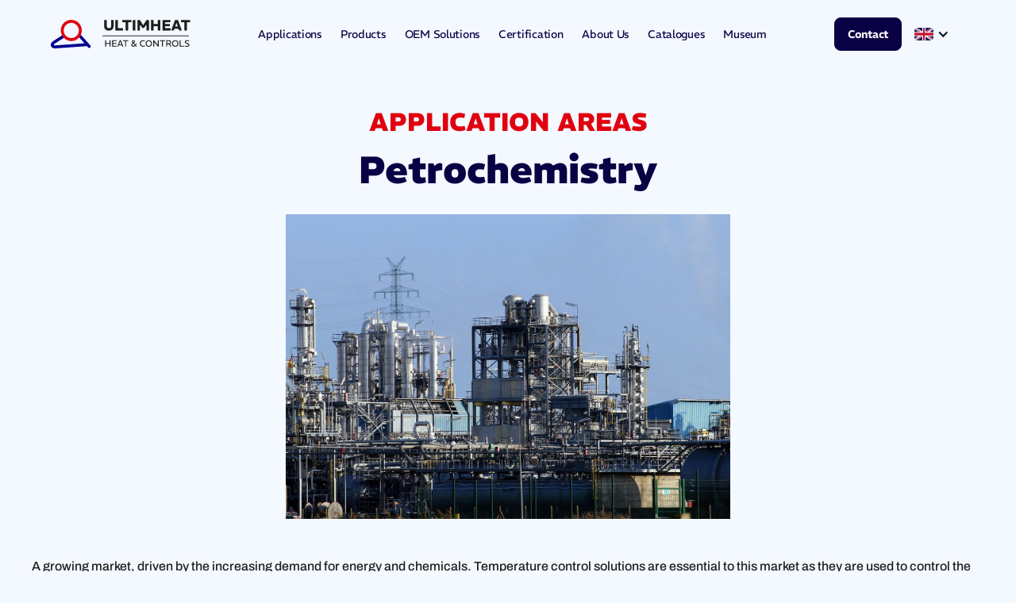

--- FILE ---
content_type: text/html
request_url: https://www.ultimheat.com/application-aeras/petrochemistry
body_size: 20530
content:
<!DOCTYPE html><!-- This site was created in Webflow. https://webflow.com --><!-- Last Published: Wed Oct 08 2025 15:34:48 GMT+0000 (Coordinated Universal Time) --><html data-wf-domain="www.ultimheat.com" data-wf-page="650ab5eb6cb14603dbd97351" data-wf-site="6502c03eeb0ca70960ed8339" lang="en" data-wf-collection="650ab5eb6cb14603dbd97313" data-wf-item-slug="petrochemistry"><head><meta charset="utf-8"/><title>Application area : Petrochemistry</title><link rel="alternate" hrefLang="x-default" href="https://www.ultimheat.com/application-aeras/petrochemistry"/><link rel="alternate" hrefLang="en" href="https://www.ultimheat.com/application-aeras/petrochemistry"/><link rel="alternate" hrefLang="fr-FR" href="https://www.ultimheat.com/fr/application-aeras/petrochemistry"/><link rel="alternate" hrefLang="de" href="https://www.ultimheat.com/de/application-aeras/petrochemistry"/><link rel="alternate" hrefLang="es" href="https://www.ultimheat.com/es/application-aeras/petrochemistry"/><meta content="Ensure the safety, process stability, and quality of finished products, while minimizing the risk of incidents or adverse reactions." name="description"/><meta content="Application area : Petrochemistry" property="og:title"/><meta content="Ensure the safety, process stability, and quality of finished products, while minimizing the risk of incidents or adverse reactions." property="og:description"/><meta content="https://cdn.prod.website-files.com/65096f2252893fdecfffb5f3/65759791c508959132aae3cc_industry-525119_1920.jpg" property="og:image"/><meta content="Application area : Petrochemistry" property="twitter:title"/><meta content="Ensure the safety, process stability, and quality of finished products, while minimizing the risk of incidents or adverse reactions." property="twitter:description"/><meta content="https://cdn.prod.website-files.com/65096f2252893fdecfffb5f3/65759791c508959132aae3cc_industry-525119_1920.jpg" property="twitter:image"/><meta property="og:type" content="website"/><meta content="summary_large_image" name="twitter:card"/><meta content="width=device-width, initial-scale=1" name="viewport"/><meta content="03-RtO8YF4Wi4JRDyxVoVAqqhMjsA-NEwAOJbuZWLQY" name="google-site-verification"/><meta content="Webflow" name="generator"/><link href="https://cdn.prod.website-files.com/6502c03eeb0ca70960ed8339/css/ultimheat-a6f4ac.webflow.shared.70c0990af.min.css" rel="stylesheet" type="text/css"/><link href="https://cdn.prod.website-files.com/6502c03eeb0ca70960ed8339/css/ultimheat-a6f4ac.webflow.650ab5eb6cb14603dbd97351-273675efe.min.css" rel="stylesheet" type="text/css"/><link href="https://fonts.googleapis.com" rel="preconnect"/><link href="https://fonts.gstatic.com" rel="preconnect" crossorigin="anonymous"/><script src="https://ajax.googleapis.com/ajax/libs/webfont/1.6.26/webfont.js" type="text/javascript"></script><script type="text/javascript">WebFont.load({  google: {    families: ["Vollkorn:400,400italic,700,700italic"]  }});</script><script type="text/javascript">!function(o,c){var n=c.documentElement,t=" w-mod-";n.className+=t+"js",("ontouchstart"in o||o.DocumentTouch&&c instanceof DocumentTouch)&&(n.className+=t+"touch")}(window,document);</script><link href="https://cdn.prod.website-files.com/6502c03eeb0ca70960ed8339/657af1a1281350070d951588_favicon.png" rel="shortcut icon" type="image/x-icon"/><link href="https://cdn.prod.website-files.com/6502c03eeb0ca70960ed8339/65096e32701bc12c6c8dfb8a_webclip.jpg" rel="apple-touch-icon"/><link href="https://www.ultimheat.com/application-aeras/petrochemistry" rel="canonical"/><script async="" src="https://www.googletagmanager.com/gtag/js?id=G-3V0MST2GWR"></script><script type="text/javascript">window.dataLayer = window.dataLayer || [];function gtag(){dataLayer.push(arguments);}gtag('set', 'developer_id.dZGVlNj', true);gtag('js', new Date());gtag('config', 'G-3V0MST2GWR');</script><!-- Google Tag Manager -->
<script> async src= (function(w,d,s,l,i){w[l]=w[l]||[];w[l].push({'gtm.start':
new Date().getTime(),event:'gtm.js'});var f=d.getElementsByTagName(s)[0],
j=d.createElement(s),dl=l!='dataLayer'?'&l='+l:'';j.async=true;j.src=
'https://www.googletagmanager.com/gtm.js?id='+i+dl;f.parentNode.insertBefore(j,f);
})(window,document,'script','dataLayer','GTM-K628DWXL');</script>
<!-- End Google Tag Manager -->

<!-- Finsweet Cookie Consent -->
<script async src="https://cdn.jsdelivr.net/npm/@finsweet/cookie-consent@1/fs-cc.js" fs-cc-mode="opt-in"></script><!-- [Attributes by Finsweet] CMS Slider -->
<script async src="https://cdn.jsdelivr.net/npm/@finsweet/attributes-cmsslider@1/cmsslider.js"></script></head><body><div class="navbar-wrapper"><div data-collapse="medium" data-animation="default" data-duration="400" data-easing="ease" data-easing2="ease" role="banner" class="navigation w-nav"><div class="nav-container"><a href="/" class="nav-logo-link w-inline-block"><img src="https://cdn.prod.website-files.com/6502c03eeb0ca70960ed8339/6502ef2f2c24983eccc32036_logoultimheat_navbar%20(1).svg" loading="lazy" alt="" class="navbar_logo_image"/></a><nav role="navigation" class="nav-menu w-nav-menu"><a href="/applications" class="nav-link w-nav-link">Applications</a><a href="/products" class="nav-link w-nav-link">Products</a><a href="/oem-solutions" class="nav-link w-nav-link">OEM Solutions</a><a href="/certification" class="nav-link w-nav-link">Certification</a><a href="/about-us" class="nav-link w-nav-link">About Us</a><a href="/catalogues" class="nav-link w-nav-link">Catalogues</a><a href="https://ultimheat.info/museum/museum1(EN).html" target="_blank" class="nav-link w-nav-link">Museum</a></nav><div class="nav-button-group"><div class="nav-menu-button w-nav-button"><div class="w-icon-nav-menu"></div></div><a href="/contact" class="button-primary navbar w-inline-block"><div>Contact</div></a><div class="locales-wrapper is-desktop w-locales-list"><div data-delay="0" data-hover="false" class="w-dropdown"><div class="dropdown-toggle w-dropdown-toggle"><div class="w-icon-dropdown-toggle"></div><img loading="lazy" src="https://cdn.prod.website-files.com/6502c03eeb0ca70960ed8339/6826f3d1a7105852d135b2c0_gb.webp" alt="" class="dropdown-icon"/></div><nav class="dropdown-list w-dropdown-list"><div role="list" class="dropdown-link-menu w-locales-items"><div role="listitem" class="locale w-locales-item"><a hreflang="en" href="/application-aeras/petrochemistry" aria-current="page" class="dropdown-links w-inline-block w--current"><img loading="lazy" src="https://cdn.prod.website-files.com/6502c03eeb0ca70960ed8339/6826f3d1a7105852d135b2c0_gb.webp" alt="" class="dropdown-icon"/></a></div><div role="listitem" class="locale w-locales-item"><a hreflang="fr-FR" href="/fr/application-aeras/petrochemistry" class="dropdown-links w-inline-block"><img loading="lazy" src="https://cdn.prod.website-files.com/6502c03eeb0ca70960ed8339/6826f3ed80fe1e530950aa07_fr.webp" alt="" class="dropdown-icon"/></a></div><div role="listitem" class="locale w-locales-item"><a hreflang="de" href="/de/application-aeras/petrochemistry" class="dropdown-links w-inline-block"><img loading="lazy" src="https://cdn.prod.website-files.com/6502c03eeb0ca70960ed8339/6826f6793c75a59ac71c5481_de.webp" alt="" class="dropdown-icon"/></a></div><div role="listitem" class="locale w-locales-item"><a hreflang="es" href="/es/application-aeras/petrochemistry" class="dropdown-links w-inline-block"><img loading="lazy" src="https://cdn.prod.website-files.com/6502c03eeb0ca70960ed8339/6826f6941338eea3dbbc9661_es.webp" alt="" class="dropdown-icon"/></a></div></div><div class="text-align-center"><div class="spacer-xsmall"></div><a href="https://www.jpci.cn/" target="_blank" class="dropdown-links w-inline-block"><img src="https://cdn.prod.website-files.com/6502c03eeb0ca70960ed8339/657aebb6b314ab4726e31a13_Flag_of_the_People%27s_Republic_of_China.svg.png" loading="lazy" sizes="100vw" srcset="https://cdn.prod.website-files.com/6502c03eeb0ca70960ed8339/657aebb6b314ab4726e31a13_Flag_of_the_People%27s_Republic_of_China.svg-p-500.png 500w, https://cdn.prod.website-files.com/6502c03eeb0ca70960ed8339/657aebb6b314ab4726e31a13_Flag_of_the_People%27s_Republic_of_China.svg-p-800.png 800w, https://cdn.prod.website-files.com/6502c03eeb0ca70960ed8339/657aebb6b314ab4726e31a13_Flag_of_the_People%27s_Republic_of_China.svg-p-1080.png 1080w, https://cdn.prod.website-files.com/6502c03eeb0ca70960ed8339/657aebb6b314ab4726e31a13_Flag_of_the_People%27s_Republic_of_China.svg-p-1600.png 1600w, https://cdn.prod.website-files.com/6502c03eeb0ca70960ed8339/657aebb6b314ab4726e31a13_Flag_of_the_People%27s_Republic_of_China.svg.png 2560w" alt="" class="dropdown-icon"/></a></div></nav></div></div></div></div></div></div><div class="page-wrapper"><div class="main-wrapper"><div class="section-pres_appli"><div class="padding-global"><div class="container-large"><div class="padding-top"><div class="text-align-center"><div class="appli_texthero-component"><h4 class="text-color-red">APPLICATION AREAS</h4><div class="spacer-small"></div><h1 class="heading-application">Petrochemistry</h1><div class="spacer-medium"></div><div class="pres-layout_appli"><img loading="lazy" src="https://cdn.prod.website-files.com/65096f2252893fdecfffb5f3/65759791c508959132aae3cc_industry-525119_1920.jpg" alt="" sizes="100vw" srcset="https://cdn.prod.website-files.com/65096f2252893fdecfffb5f3/65759791c508959132aae3cc_industry-525119_1920-p-500.jpg 500w, https://cdn.prod.website-files.com/65096f2252893fdecfffb5f3/65759791c508959132aae3cc_industry-525119_1920-p-800.jpg 800w, https://cdn.prod.website-files.com/65096f2252893fdecfffb5f3/65759791c508959132aae3cc_industry-525119_1920-p-1080.jpg 1080w, https://cdn.prod.website-files.com/65096f2252893fdecfffb5f3/65759791c508959132aae3cc_industry-525119_1920-p-1600.jpg 1600w, https://cdn.prod.website-files.com/65096f2252893fdecfffb5f3/65759791c508959132aae3cc_industry-525119_1920.jpg 1920w" class="image-pres_oem"/></div><div class="spacer-large"></div><div class="text-align-left"><div class="w-richtext"><p>A growing market, driven by the increasing demand for energy and chemicals. Temperature control solutions are essential to this market as they are used to control the production and processing of petroleum and gas products.</p><p>‍</p><p>Designed to meet the strict safety requirements of this high-risk sector, our products are manufactured with high-quality materials and components that are resistant to corrosion and chemicals. Here are some examples:</p><p>‍<strong>‍</strong></p><ul role="list"><li>‍<strong>A range of ATEX thermostats and limiters</strong> that can be incorporated, designed to control temperatures in areas at risk of gas or dust explosion.<br/>The cases of use and corresponding certifications are detailed in the dedicated catalog.<br/>‍</li></ul><ul role="list"><li>‍<strong>Different ATEX accessories</strong> such as heating cable terminations, self-striping junction boxes capable of supporting high temperatures.<br/>‍</li></ul><ul role="list"><li>‍<strong>Heating cartridges</strong> with/without thermostats in diameters 10 or 16mm, whose main applications are intended for heating liquids; heating of diathermic oil in oil bath radiators, heating of hydrocarbon supply circuits, hydraulic power plants...<br/>‍<strong>‍</strong></li></ul><ul role="list"><li><strong>Flanged or screw-in immersion heaters</strong>, offered in different powers and surface loads. Their heating elements can be made in AISI304 or Incolloy 800 (optional AISI316, AISI 321 or Incolloy 825).<br/>‍</li></ul><ul role="list"><li>‍<strong>Stainless steel immersion heaters without brazing</strong>, all welds being made using the TIG welding process. Specially designed for very corrosive environments.<br/>‍<strong>‍</strong></li></ul><ul role="list"><li>‍<strong>Adapted accessories</strong> such as flanges, protective sleeves and &quot;Ex-e&quot; housings adapted to the different grades of corrosion, ranging from PA66 to Teflon, through stainless steel housings AISI304 or AISI316, with maximum protection indicesIP69K, IK10. Each version can be equipped with various variants, such as cable glands, indicators, etc.</li></ul><p> </p><p>These products can be customised to meet your needs and application.</p><p> <strong>Please do not hesitate to contact us with your requirements. We will be happy to study them and give you the best advice.</strong></p><p>‍</p></div></div></div></div></div></div></div><img alt="" loading="lazy" src="https://cdn.prod.website-files.com/65096f2252893fdecfffb5f3/650ac078b1b57e07c219e0dd_petrochemistry%20(1).svg" class="icon-background"/></div><div class="section-slider_appli"><div class="collection-list-wrapper-2 w-dyn-list"><div fs-cmsslider-element="list" role="list" class="collection-list-9 w-dyn-items"><div role="listitem" class="w-dyn-item"><div class="product_card"><a href="/products/tyoe-92--" class="product_card_image-wrapper w-inline-block"><img loading="lazy" alt="Type 92 - Explosion proof thermostat. Connection inside EX « e » IP66 PPS housing with built-in connection block, pipe mounting" src="https://cdn.prod.website-files.com/65096f2252893fdecfffb5f3/686158479921aea0c28f4c07_Atex%20thermostat%20Y92.jpg" sizes="100vw" srcset="https://cdn.prod.website-files.com/65096f2252893fdecfffb5f3/686158479921aea0c28f4c07_Atex%20thermostat%20Y92-p-500.jpg 500w, https://cdn.prod.website-files.com/65096f2252893fdecfffb5f3/686158479921aea0c28f4c07_Atex%20thermostat%20Y92-p-800.jpg 800w, https://cdn.prod.website-files.com/65096f2252893fdecfffb5f3/686158479921aea0c28f4c07_Atex%20thermostat%20Y92-p-1080.jpg 1080w, https://cdn.prod.website-files.com/65096f2252893fdecfffb5f3/686158479921aea0c28f4c07_Atex%20thermostat%20Y92-p-1600.jpg 1600w, https://cdn.prod.website-files.com/65096f2252893fdecfffb5f3/686158479921aea0c28f4c07_Atex%20thermostat%20Y92.jpg 1726w" class="category_icon"/></a><div class="spacer-medium"></div><h1 fs-cmsfilter-field="heading" class="product_card_head">Type 92 - Explosion proof thermostat. Connection inside EX « e » IP66 PPS housing with built-in connection block, pipe mounting</h1><div class="spacer-medium"></div><a href="/products/tyoe-92--" class="button-primary w-button">See Product</a></div></div><div role="listitem" class="w-dyn-item"><div class="product_card"><a href="/products/type" class="product_card_image-wrapper w-inline-block"><img loading="lazy" alt="Type KAB-4 - Explosion proof thermostat for incorporation, 16(4)A, 400VAC, 25(4)A, 250VAC, 35mm DIN rail mounting, cable connection" src="https://cdn.prod.website-files.com/65096f2252893fdecfffb5f3/685ebd0d2794d1b2b7df300b_ATEX%20Thermostat%20Type%20KAB-4.jpg" sizes="100vw" srcset="https://cdn.prod.website-files.com/65096f2252893fdecfffb5f3/685ebd0d2794d1b2b7df300b_ATEX%20Thermostat%20Type%20KAB-4-p-500.jpg 500w, https://cdn.prod.website-files.com/65096f2252893fdecfffb5f3/685ebd0d2794d1b2b7df300b_ATEX%20Thermostat%20Type%20KAB-4-p-800.jpg 800w, https://cdn.prod.website-files.com/65096f2252893fdecfffb5f3/685ebd0d2794d1b2b7df300b_ATEX%20Thermostat%20Type%20KAB-4-p-1080.jpg 1080w, https://cdn.prod.website-files.com/65096f2252893fdecfffb5f3/685ebd0d2794d1b2b7df300b_ATEX%20Thermostat%20Type%20KAB-4-p-1600.jpg 1600w, https://cdn.prod.website-files.com/65096f2252893fdecfffb5f3/685ebd0d2794d1b2b7df300b_ATEX%20Thermostat%20Type%20KAB-4-p-2000.jpg 2000w, https://cdn.prod.website-files.com/65096f2252893fdecfffb5f3/685ebd0d2794d1b2b7df300b_ATEX%20Thermostat%20Type%20KAB-4-p-2600.jpg 2600w, https://cdn.prod.website-files.com/65096f2252893fdecfffb5f3/685ebd0d2794d1b2b7df300b_ATEX%20Thermostat%20Type%20KAB-4-p-3200.jpg 3200w, https://cdn.prod.website-files.com/65096f2252893fdecfffb5f3/685ebd0d2794d1b2b7df300b_ATEX%20Thermostat%20Type%20KAB-4.jpg 3853w" class="category_icon"/></a><div class="spacer-medium"></div><h1 fs-cmsfilter-field="heading" class="product_card_head">Type KAB-4 - Explosion proof thermostat for incorporation, 16(4)A, 400VAC, 25(4)A, 250VAC, 35mm DIN rail mounting, cable connection</h1><div class="spacer-medium"></div><a href="/products/type" class="button-primary w-button">See Product</a></div></div><div role="listitem" class="w-dyn-item"><div class="product_card"><a href="/products/type-6ytpp---heat-tracing-pipe-mounting-feet-for-connection-boxes-includes-gasket-for-flat-self-regulating-cables-up-to-6-x13mm-and-for-temperature-sensor" class="product_card_image-wrapper w-inline-block"><img loading="lazy" alt="Type 6YTPP - Heat tracing pipe mounting feet for connection boxes, includes gasket for flat self-regulating cables up to 6 x13mm, and for temperature sensor" src="https://cdn.prod.website-files.com/65096f2252893fdecfffb5f3/6601d4999e1b9356e54f0f79_Type%206YTPP.jpg" class="category_icon"/></a><div class="spacer-medium"></div><h1 fs-cmsfilter-field="heading" class="product_card_head">Type 6YTPP - Heat tracing pipe mounting feet for connection boxes, includes gasket for flat self-regulating cables up to 6 x13mm, and for temperature sensor</h1><div class="spacer-medium"></div><a href="/products/type-6ytpp---heat-tracing-pipe-mounting-feet-for-connection-boxes-includes-gasket-for-flat-self-regulating-cables-up-to-6-x13mm-and-for-temperature-sensor" class="button-primary w-button">See Product</a></div></div><div role="listitem" class="w-dyn-item"><div class="product_card"><a href="/products/type-6ytpt-6ytqt---stainless-steel-mounting-feet-for-connection-boxes-snapped-on-or-screwed-mounting-on-pipes-by-nylon-ties-or-metal-clamps" class="product_card_image-wrapper w-inline-block"><img loading="lazy" alt="Type 6YTPT, 6YTQT - Stainless steel mounting feet for connection boxes, snapped-on or screwed. Mounting on pipes by nylon ties or metal clamps." src="https://cdn.prod.website-files.com/65096f2252893fdecfffb5f3/6601d0a44b32134dd0bc8942_Type%206YTPT%2C%20PYTQT.jpg" sizes="100vw" srcset="https://cdn.prod.website-files.com/65096f2252893fdecfffb5f3/6601d0a44b32134dd0bc8942_Type%206YTPT%2C%20PYTQT-p-500.jpg 500w, https://cdn.prod.website-files.com/65096f2252893fdecfffb5f3/6601d0a44b32134dd0bc8942_Type%206YTPT%2C%20PYTQT.jpg 611w" class="category_icon"/></a><div class="spacer-medium"></div><h1 fs-cmsfilter-field="heading" class="product_card_head">Type 6YTPT, 6YTQT - Stainless steel mounting feet for connection boxes, snapped-on or screwed. Mounting on pipes by nylon ties or metal clamps.</h1><div class="spacer-medium"></div><a href="/products/type-6ytpt-6ytqt---stainless-steel-mounting-feet-for-connection-boxes-snapped-on-or-screwed-mounting-on-pipes-by-nylon-ties-or-metal-clamps" class="button-primary w-button">See Product</a></div></div><div role="listitem" class="w-dyn-item"><div class="product_card"><a href="/products/type-zc---differential-pressure-switches---low-voltage-circuit-ip65-waterproof-differential-pressure-switch-various-center-threads" class="product_card_image-wrapper w-inline-block"><img loading="lazy" alt="Type ZC - Differential pressure switches - Low voltage circuit, IP65 waterproof differential pressure switch, various center threads." src="https://cdn.prod.website-files.com/65096f2252893fdecfffb5f3/65f80e93fc249bbce63ab0b2_Type%20ZC.jpg" sizes="100vw" srcset="https://cdn.prod.website-files.com/65096f2252893fdecfffb5f3/65f80e93fc249bbce63ab0b2_Type%20ZC-p-500.jpg 500w, https://cdn.prod.website-files.com/65096f2252893fdecfffb5f3/65f80e93fc249bbce63ab0b2_Type%20ZC.jpg 627w" class="category_icon"/></a><div class="spacer-medium"></div><h1 fs-cmsfilter-field="heading" class="product_card_head">Type ZC - Differential pressure switches - Low voltage circuit, IP65 waterproof differential pressure switch, various center threads.</h1><div class="spacer-medium"></div><a href="/products/type-zc---differential-pressure-switches---low-voltage-circuit-ip65-waterproof-differential-pressure-switch-various-center-threads" class="button-primary w-button">See Product</a></div></div><div role="listitem" class="w-dyn-item"><div class="product_card"><a href="/products/type-za---positive-pressure-switches---low-voltage-circuit-adjustable-positive-pressure-switch" class="product_card_image-wrapper w-inline-block"><img loading="lazy" alt="Type ZA - Positive pressure switches - Low voltage circuit adjustable positive pressure switch" src="https://cdn.prod.website-files.com/65096f2252893fdecfffb5f3/65f80d29973af0fa9c8f058d_Type%20ZA.jpg" sizes="100vw" srcset="https://cdn.prod.website-files.com/65096f2252893fdecfffb5f3/65f80d29973af0fa9c8f058d_Type%20ZA-p-500.jpg 500w, https://cdn.prod.website-files.com/65096f2252893fdecfffb5f3/65f80d29973af0fa9c8f058d_Type%20ZA-p-800.jpg 800w, https://cdn.prod.website-files.com/65096f2252893fdecfffb5f3/65f80d29973af0fa9c8f058d_Type%20ZA.jpg 852w" class="category_icon"/></a><div class="spacer-medium"></div><h1 fs-cmsfilter-field="heading" class="product_card_head">Type ZA - Positive pressure switches - Low voltage circuit adjustable positive pressure switch</h1><div class="spacer-medium"></div><a href="/products/type-za---positive-pressure-switches---low-voltage-circuit-adjustable-positive-pressure-switch" class="button-primary w-button">See Product</a></div></div><div role="listitem" class="w-dyn-item"><div class="product_card"><a href="/products/type-zt---snap-action-double-poles-air-switch-center-1-4-thread-mounting-or-surface-mounting" class="product_card_image-wrapper w-inline-block"><img loading="lazy" alt="Type ZT - Snap action, double poles air switch, center ¼” thread mounting, or surface mounting " src="https://cdn.prod.website-files.com/65096f2252893fdecfffb5f3/65f80ba9edf23c9dd2ee5688_Type%20ZT.jpg" sizes="100vw" srcset="https://cdn.prod.website-files.com/65096f2252893fdecfffb5f3/65f80ba9edf23c9dd2ee5688_Type%20ZT-p-500.jpg 500w, https://cdn.prod.website-files.com/65096f2252893fdecfffb5f3/65f80ba9edf23c9dd2ee5688_Type%20ZT.jpg 759w" class="category_icon"/></a><div class="spacer-medium"></div><h1 fs-cmsfilter-field="heading" class="product_card_head">Type ZT - Snap action, double poles air switch, center ¼” thread mounting, or surface mounting </h1><div class="spacer-medium"></div><a href="/products/type-zt---snap-action-double-poles-air-switch-center-1-4-thread-mounting-or-surface-mounting" class="button-primary w-button">See Product</a></div></div><div role="listitem" class="w-dyn-item"><div class="product_card"><a href="/products/type-zq---positive-pressure-switche--single-pole-snap-action-contact-not-adjustable-set-point-spdt-contact" class="product_card_image-wrapper w-inline-block"><img loading="lazy" alt="Type ZQ - Positive pressure switche- Single pole snap action contact. Not adjustable set point. SPDT contact." src="https://cdn.prod.website-files.com/65096f2252893fdecfffb5f3/65f809e9577056848d337341_Type%20ZQ.jpg" sizes="100vw" srcset="https://cdn.prod.website-files.com/65096f2252893fdecfffb5f3/65f809e9577056848d337341_Type%20ZQ-p-500.jpg 500w, https://cdn.prod.website-files.com/65096f2252893fdecfffb5f3/65f809e9577056848d337341_Type%20ZQ-p-800.jpg 800w, https://cdn.prod.website-files.com/65096f2252893fdecfffb5f3/65f809e9577056848d337341_Type%20ZQ.jpg 966w" class="category_icon"/></a><div class="spacer-medium"></div><h1 fs-cmsfilter-field="heading" class="product_card_head">Type ZQ - Positive pressure switche- Single pole snap action contact. Not adjustable set point. SPDT contact.</h1><div class="spacer-medium"></div><a href="/products/type-zq---positive-pressure-switche--single-pole-snap-action-contact-not-adjustable-set-point-spdt-contact" class="button-primary w-button">See Product</a></div></div><div role="listitem" class="w-dyn-item"><div class="product_card"><a href="/products/type-ma---adjustable-set-point-positive-pressure-switches-snap-action-contact-pressure-switches-field-adjustable-for-incorporation-spdt-contact" class="product_card_image-wrapper w-inline-block"><img loading="lazy" alt="Type MA - Adjustable set point positive pressure switches, Snap action contact pressure switches, field adjustable, for incorporation, SPDT contact" src="https://cdn.prod.website-files.com/65096f2252893fdecfffb5f3/65e7220f1aaffc0543b713c5_Type%20MA.jpg" sizes="100vw" srcset="https://cdn.prod.website-files.com/65096f2252893fdecfffb5f3/65e7220f1aaffc0543b713c5_Type%20MA-p-500.jpg 500w, https://cdn.prod.website-files.com/65096f2252893fdecfffb5f3/65e7220f1aaffc0543b713c5_Type%20MA-p-800.jpg 800w, https://cdn.prod.website-files.com/65096f2252893fdecfffb5f3/65e7220f1aaffc0543b713c5_Type%20MA-p-1080.jpg 1080w, https://cdn.prod.website-files.com/65096f2252893fdecfffb5f3/65e7220f1aaffc0543b713c5_Type%20MA.jpg 1110w" class="category_icon"/></a><div class="spacer-medium"></div><h1 fs-cmsfilter-field="heading" class="product_card_head">Type MA - Adjustable set point positive pressure switches, Snap action contact pressure switches, field adjustable, for incorporation, SPDT contact</h1><div class="spacer-medium"></div><a href="/products/type-ma---adjustable-set-point-positive-pressure-switches-snap-action-contact-pressure-switches-field-adjustable-for-incorporation-spdt-contact" class="button-primary w-button">See Product</a></div></div><div role="listitem" class="w-dyn-item"><div class="product_card"><a href="/products/type-mb---adjustable-set-point-positive-pressure-switches-snap-action-contact-pressure-switches-field-adjustable-spdt-contact-optional-ip65-enclosure" class="product_card_image-wrapper w-inline-block"><img loading="lazy" alt="Type MB - Adjustable set point positive pressure switches, Snap action contact pressure switches, field adjustable,SPDT contact, optional IP65 enclosure" src="https://cdn.prod.website-files.com/65096f2252893fdecfffb5f3/65e720bb06de3b7b4d0123f7_Type%20MB.jpg" sizes="100vw" srcset="https://cdn.prod.website-files.com/65096f2252893fdecfffb5f3/65e720bb06de3b7b4d0123f7_Type%20MB-p-500.jpg 500w, https://cdn.prod.website-files.com/65096f2252893fdecfffb5f3/65e720bb06de3b7b4d0123f7_Type%20MB-p-800.jpg 800w, https://cdn.prod.website-files.com/65096f2252893fdecfffb5f3/65e720bb06de3b7b4d0123f7_Type%20MB-p-1080.jpg 1080w, https://cdn.prod.website-files.com/65096f2252893fdecfffb5f3/65e720bb06de3b7b4d0123f7_Type%20MB.jpg 1181w" class="category_icon"/></a><div class="spacer-medium"></div><h1 fs-cmsfilter-field="heading" class="product_card_head">Type MB - Adjustable set point positive pressure switches, Snap action contact pressure switches, field adjustable,SPDT contact, optional IP65 enclosure</h1><div class="spacer-medium"></div><a href="/products/type-mb---adjustable-set-point-positive-pressure-switches-snap-action-contact-pressure-switches-field-adjustable-spdt-contact-optional-ip65-enclosure" class="button-primary w-button">See Product</a></div></div><div role="listitem" class="w-dyn-item"><div class="product_card"><a href="/products/type-zk---snap-action-contact-air-switch-single-pole-momentary-or-latching-action-new-high-sensivity-types" class="product_card_image-wrapper w-inline-block"><img loading="lazy" alt="Type ZK - Snap action contact air switch, single pole, momentary or latching action New high sensivity types" src="https://cdn.prod.website-files.com/65096f2252893fdecfffb5f3/65e71f3c7c21f63bf04cf7fb_Type%20ZK.jpg" sizes="100vw" srcset="https://cdn.prod.website-files.com/65096f2252893fdecfffb5f3/65e71f3c7c21f63bf04cf7fb_Type%20ZK-p-500.jpg 500w, https://cdn.prod.website-files.com/65096f2252893fdecfffb5f3/65e71f3c7c21f63bf04cf7fb_Type%20ZK-p-800.jpg 800w, https://cdn.prod.website-files.com/65096f2252893fdecfffb5f3/65e71f3c7c21f63bf04cf7fb_Type%20ZK-p-1080.jpg 1080w, https://cdn.prod.website-files.com/65096f2252893fdecfffb5f3/65e71f3c7c21f63bf04cf7fb_Type%20ZK.jpg 1451w" class="category_icon"/></a><div class="spacer-medium"></div><h1 fs-cmsfilter-field="heading" class="product_card_head">Type ZK - Snap action contact air switch, single pole, momentary or latching action New high sensivity types</h1><div class="spacer-medium"></div><a href="/products/type-zk---snap-action-contact-air-switch-single-pole-momentary-or-latching-action-new-high-sensivity-types" class="button-primary w-button">See Product</a></div></div><div role="listitem" class="w-dyn-item"><div class="product_card"><a href="/products/type-bk---very-high-temperature-steatite-connection-blocks-indirect-pressure-clamping-with-pressure-plate-750v-range" class="product_card_image-wrapper w-inline-block"><img loading="lazy" alt="Type BK - Very high temperature steatite connection blocks. Indirect pressure clamping, with pressure plate, 750V range" src="https://cdn.prod.website-files.com/65096f2252893fdecfffb5f3/65baae2861e13c33081a0f97_bk.jpg" sizes="100vw" srcset="https://cdn.prod.website-files.com/65096f2252893fdecfffb5f3/65baae2861e13c33081a0f97_bk-p-500.jpg 500w, https://cdn.prod.website-files.com/65096f2252893fdecfffb5f3/65baae2861e13c33081a0f97_bk-p-800.jpg 800w, https://cdn.prod.website-files.com/65096f2252893fdecfffb5f3/65baae2861e13c33081a0f97_bk-p-1080.jpg 1080w, https://cdn.prod.website-files.com/65096f2252893fdecfffb5f3/65baae2861e13c33081a0f97_bk-p-1600.jpg 1600w, https://cdn.prod.website-files.com/65096f2252893fdecfffb5f3/65baae2861e13c33081a0f97_bk-p-2000.jpg 2000w, https://cdn.prod.website-files.com/65096f2252893fdecfffb5f3/65baae2861e13c33081a0f97_bk.jpg 2273w" class="category_icon"/></a><div class="spacer-medium"></div><h1 fs-cmsfilter-field="heading" class="product_card_head">Type BK - Very high temperature steatite connection blocks. Indirect pressure clamping, with pressure plate, 750V range</h1><div class="spacer-medium"></div><a href="/products/type-bk---very-high-temperature-steatite-connection-blocks-indirect-pressure-clamping-with-pressure-plate-750v-range" class="button-primary w-button">See Product</a></div></div><div role="listitem" class="w-dyn-item"><div class="product_card"><a href="/products/type-bj---steatite-connection-blocks-450v-range" class="product_card_image-wrapper w-inline-block"><img loading="lazy" alt="Type BJ - Steatite connection blocks 450V range" src="https://cdn.prod.website-files.com/65096f2252893fdecfffb5f3/65baab9d4a26671951709034_BJ.jpg" sizes="100vw" srcset="https://cdn.prod.website-files.com/65096f2252893fdecfffb5f3/65baab9d4a26671951709034_BJ-p-500.jpg 500w, https://cdn.prod.website-files.com/65096f2252893fdecfffb5f3/65baab9d4a26671951709034_BJ-p-800.jpg 800w, https://cdn.prod.website-files.com/65096f2252893fdecfffb5f3/65baab9d4a26671951709034_BJ-p-1080.jpg 1080w, https://cdn.prod.website-files.com/65096f2252893fdecfffb5f3/65baab9d4a26671951709034_BJ.jpg 1390w" class="category_icon"/></a><div class="spacer-medium"></div><h1 fs-cmsfilter-field="heading" class="product_card_head">Type BJ - Steatite connection blocks 450V range</h1><div class="spacer-medium"></div><a href="/products/type-bj---steatite-connection-blocks-450v-range" class="button-primary w-button">See Product</a></div></div><div role="listitem" class="w-dyn-item"><div class="product_card"><a href="/products/type-bh---ceramic-insulators-for-heating-elements-400v-range" class="product_card_image-wrapper w-inline-block"><img loading="lazy" alt="Type BH - Ceramic insulators for heating elements, 400V range" src="https://cdn.prod.website-files.com/65096f2252893fdecfffb5f3/65baa9daec5dfd915415b77a_Type%20BH80304250.jpg" sizes="100vw" srcset="https://cdn.prod.website-files.com/65096f2252893fdecfffb5f3/65baa9daec5dfd915415b77a_Type%20BH80304250-p-500.jpg 500w, https://cdn.prod.website-files.com/65096f2252893fdecfffb5f3/65baa9daec5dfd915415b77a_Type%20BH80304250-p-800.jpg 800w, https://cdn.prod.website-files.com/65096f2252893fdecfffb5f3/65baa9daec5dfd915415b77a_Type%20BH80304250.jpg 964w" class="category_icon"/></a><div class="spacer-medium"></div><h1 fs-cmsfilter-field="heading" class="product_card_head">Type BH - Ceramic insulators for heating elements, 400V range</h1><div class="spacer-medium"></div><a href="/products/type-bh---ceramic-insulators-for-heating-elements-400v-range" class="button-primary w-button">See Product</a></div></div><div role="listitem" class="w-dyn-item"><div class="product_card"><a href="/products/type-bm---terminal-blocks-in-ceramic-for-3-phase-asynchronous-electrical-motors-450v-range" class="product_card_image-wrapper w-inline-block"><img loading="lazy" alt="Type BM - Ceramic terminal blocks for 3 phase asynchronous electrical motors 450V range (BM154,BM185,BM205,BM235,BM256,BM286,BM358)" src="https://cdn.prod.website-files.com/65096f2252893fdecfffb5f3/65baa6b79b8806bf62b1f291_Type%20BM.jpg" sizes="100vw" srcset="https://cdn.prod.website-files.com/65096f2252893fdecfffb5f3/65baa6b79b8806bf62b1f291_Type%20BM-p-500.jpg 500w, https://cdn.prod.website-files.com/65096f2252893fdecfffb5f3/65baa6b79b8806bf62b1f291_Type%20BM-p-800.jpg 800w, https://cdn.prod.website-files.com/65096f2252893fdecfffb5f3/65baa6b79b8806bf62b1f291_Type%20BM-p-1080.jpg 1080w, https://cdn.prod.website-files.com/65096f2252893fdecfffb5f3/65baa6b79b8806bf62b1f291_Type%20BM-p-1600.jpg 1600w, https://cdn.prod.website-files.com/65096f2252893fdecfffb5f3/65baa6b79b8806bf62b1f291_Type%20BM-p-2000.jpg 2000w, https://cdn.prod.website-files.com/65096f2252893fdecfffb5f3/65baa6b79b8806bf62b1f291_Type%20BM.jpg 2513w" class="category_icon"/></a><div class="spacer-medium"></div><h1 fs-cmsfilter-field="heading" class="product_card_head">Type BM - Ceramic terminal blocks for 3 phase asynchronous electrical motors 450V range (BM154,BM185,BM205,BM235,BM256,BM286,BM358)</h1><div class="spacer-medium"></div><a href="/products/type-bm---terminal-blocks-in-ceramic-for-3-phase-asynchronous-electrical-motors-450v-range" class="button-primary w-button">See Product</a></div></div><div role="listitem" class="w-dyn-item"><div class="product_card"><a href="/products/waterproof-wall-feed-through-for-adjustment-shafts" class="product_card_image-wrapper w-inline-block"><img loading="lazy" alt="Waterproof wall feed-through for adjustment shafts" src="https://cdn.prod.website-files.com/65096f2252893fdecfffb5f3/65a7be3ab34708cb2bdf05fd_Type%209BBJO1000004010A.jpg" class="category_icon"/></a><div class="spacer-medium"></div><h1 fs-cmsfilter-field="heading" class="product_card_head">Waterproof wall feed-through for adjustment shafts</h1><div class="spacer-medium"></div><a href="/products/waterproof-wall-feed-through-for-adjustment-shafts" class="button-primary w-button">See Product</a></div></div><div role="listitem" class="w-dyn-item"><div class="product_card"><a href="/products/type-9vjad---flexible-jacket-heaters-with-digital-display-electronic-controller-adjustable-up-to-120degc-surface-mounted-for-metal-containers" class="product_card_image-wrapper w-inline-block"><img loading="lazy" alt="Type 9VJAD - Flexible jacket heaters with digital display electronic controller, adjustable up to 120°C, surface mounted, for metal containers" src="https://cdn.prod.website-files.com/65096f2252893fdecfffb5f3/65a7b7f9cb3d42615a203b26_Type%209VJAD.jpg" sizes="100vw" srcset="https://cdn.prod.website-files.com/65096f2252893fdecfffb5f3/65a7b7f9cb3d42615a203b26_Type%209VJAD-p-500.jpg 500w, https://cdn.prod.website-files.com/65096f2252893fdecfffb5f3/65a7b7f9cb3d42615a203b26_Type%209VJAD-p-800.jpg 800w, https://cdn.prod.website-files.com/65096f2252893fdecfffb5f3/65a7b7f9cb3d42615a203b26_Type%209VJAD-p-1080.jpg 1080w, https://cdn.prod.website-files.com/65096f2252893fdecfffb5f3/65a7b7f9cb3d42615a203b26_Type%209VJAD.jpg 1224w" class="category_icon"/></a><div class="spacer-medium"></div><h1 fs-cmsfilter-field="heading" class="product_card_head">Type 9VJAD - Flexible jacket heaters with digital display electronic controller, adjustable up to 120°C, surface mounted, for metal containers</h1><div class="spacer-medium"></div><a href="/products/type-9vjad---flexible-jacket-heaters-with-digital-display-electronic-controller-adjustable-up-to-120degc-surface-mounted-for-metal-containers" class="button-primary w-button">See Product</a></div></div><div role="listitem" class="w-dyn-item"><div class="product_card"><a href="/products/type-9vj32---antifreeze-flexible-jacket-heaters-for-glass-or-plastic-containers" class="product_card_image-wrapper w-inline-block"><img loading="lazy" alt="Type 9VJ32 - Antifreeze flexible jacket heaters for glass or plastic containers" src="https://cdn.prod.website-files.com/65096f2252893fdecfffb5f3/65a7b6389e681014519d8175_Type%209VJ32.jpg" sizes="100vw" srcset="https://cdn.prod.website-files.com/65096f2252893fdecfffb5f3/65a7b6389e681014519d8175_Type%209VJ32-p-500.jpg 500w, https://cdn.prod.website-files.com/65096f2252893fdecfffb5f3/65a7b6389e681014519d8175_Type%209VJ32-p-800.jpg 800w, https://cdn.prod.website-files.com/65096f2252893fdecfffb5f3/65a7b6389e681014519d8175_Type%209VJ32-p-1080.jpg 1080w, https://cdn.prod.website-files.com/65096f2252893fdecfffb5f3/65a7b6389e681014519d8175_Type%209VJ32-p-1600.jpg 1600w, https://cdn.prod.website-files.com/65096f2252893fdecfffb5f3/65a7b6389e681014519d8175_Type%209VJ32.jpg 1694w" class="category_icon"/></a><div class="spacer-medium"></div><h1 fs-cmsfilter-field="heading" class="product_card_head">Type 9VJ32 - Antifreeze flexible jacket heaters for glass or plastic containers</h1><div class="spacer-medium"></div><a href="/products/type-9vj32---antifreeze-flexible-jacket-heaters-for-glass-or-plastic-containers" class="button-primary w-button">See Product</a></div></div><div role="listitem" class="w-dyn-item"><div class="product_card"><a href="/products/type-9jdf---jacket-heaters-for-1000l-ibc-containers-with-tubular-steel-frame-one-heating-zone-digital-display-electronic-temperature-controller-remote-wall-mounting" class="product_card_image-wrapper w-inline-block"><img loading="lazy" alt="Type 9JDF - Jacket heaters for 1000L IBC containers with tubular steel frame. One heating zone. Digital display electronic temperature controller, remote wall mounting" src="https://cdn.prod.website-files.com/65096f2252893fdecfffb5f3/65a7b0dbdcee62195fc59643_Type%209VJDF.jpg" sizes="100vw" srcset="https://cdn.prod.website-files.com/65096f2252893fdecfffb5f3/65a7b0dbdcee62195fc59643_Type%209VJDF-p-500.jpg 500w, https://cdn.prod.website-files.com/65096f2252893fdecfffb5f3/65a7b0dbdcee62195fc59643_Type%209VJDF-p-800.jpg 800w, https://cdn.prod.website-files.com/65096f2252893fdecfffb5f3/65a7b0dbdcee62195fc59643_Type%209VJDF-p-1080.jpg 1080w, https://cdn.prod.website-files.com/65096f2252893fdecfffb5f3/65a7b0dbdcee62195fc59643_Type%209VJDF.jpg 1222w" class="category_icon"/></a><div class="spacer-medium"></div><h1 fs-cmsfilter-field="heading" class="product_card_head">Type 9JDF - Jacket heaters for 1000L IBC containers with tubular steel frame. One heating zone. Digital display electronic temperature controller, remote wall mounting</h1><div class="spacer-medium"></div><a href="/products/type-9jdf---jacket-heaters-for-1000l-ibc-containers-with-tubular-steel-frame-one-heating-zone-digital-display-electronic-temperature-controller-remote-wall-mounting" class="button-primary w-button">See Product</a></div></div><div role="listitem" class="w-dyn-item"><div class="product_card"><a href="/products/type-9vjf6---fixed-temperature-setting-flexible-jacket-heaters-for-metal-drums-and-1000-liters-ibc" class="product_card_image-wrapper w-inline-block"><img loading="lazy" alt="Type 9VJF6 - Fixed temperature setting flexible jacket heaters for metal drums and 1000 liters IBC" src="https://cdn.prod.website-files.com/65096f2252893fdecfffb5f3/65a7af2e87d625021f4e7aba_Type%209VJF6.jpg" sizes="100vw" srcset="https://cdn.prod.website-files.com/65096f2252893fdecfffb5f3/65a7af2e87d625021f4e7aba_Type%209VJF6-p-500.jpg 500w, https://cdn.prod.website-files.com/65096f2252893fdecfffb5f3/65a7af2e87d625021f4e7aba_Type%209VJF6-p-800.jpg 800w, https://cdn.prod.website-files.com/65096f2252893fdecfffb5f3/65a7af2e87d625021f4e7aba_Type%209VJF6-p-1080.jpg 1080w, https://cdn.prod.website-files.com/65096f2252893fdecfffb5f3/65a7af2e87d625021f4e7aba_Type%209VJF6.jpg 1417w" class="category_icon"/></a><div class="spacer-medium"></div><h1 fs-cmsfilter-field="heading" class="product_card_head">Type 9VJF6 - Fixed temperature setting flexible jacket heaters for metal drums and 1000 liters IBC</h1><div class="spacer-medium"></div><a href="/products/type-9vjf6---fixed-temperature-setting-flexible-jacket-heaters-for-metal-drums-and-1000-liters-ibc" class="button-primary w-button">See Product</a></div></div><div role="listitem" class="w-dyn-item"><div class="product_card"><a href="/products/type-y8wr-z---electronic-thermostat-ntc-sensor-for-heat-trace-pipe-temperature-control-vertical-foot-mounting-on-pipe" class="product_card_image-wrapper w-inline-block"><img loading="lazy" alt="Type Y8WR-Z - Electronic thermostat, NTC sensor, for heat trace pipe temperature control, vertical foot mounting on pipe" src="https://cdn.prod.website-files.com/65096f2252893fdecfffb5f3/65a410c9340546ed4a397914_Type%20Y8WR-Z.jpg" sizes="100vw" srcset="https://cdn.prod.website-files.com/65096f2252893fdecfffb5f3/65a410c9340546ed4a397914_Type%20Y8WR-Z-p-500.jpg 500w, https://cdn.prod.website-files.com/65096f2252893fdecfffb5f3/65a410c9340546ed4a397914_Type%20Y8WR-Z.jpg 712w" class="category_icon"/></a><div class="spacer-medium"></div><h1 fs-cmsfilter-field="heading" class="product_card_head">Type Y8WR-Z - Electronic thermostat, NTC sensor, for heat trace pipe temperature control, vertical foot mounting on pipe</h1><div class="spacer-medium"></div><a href="/products/type-y8wr-z---electronic-thermostat-ntc-sensor-for-heat-trace-pipe-temperature-control-vertical-foot-mounting-on-pipe" class="button-primary w-button">See Product</a></div></div><div role="listitem" class="w-dyn-item"><div class="product_card"><a href="/products/type-y8wr-x-y8wr-y---electronic-thermostat-ntc-sensor-for-heat-trace-pipe-temperature-control-remote-wall-mounting" class="product_card_image-wrapper w-inline-block"><img loading="lazy" alt="Type Y8WR-X, Y8WR-Y - Electronic thermostat, NTC sensor, for heat trace pipe temperature control, remote wall mounting" src="https://cdn.prod.website-files.com/65096f2252893fdecfffb5f3/65a40f9687e6dd31d50e11e7_Type%20Y8WR-X%2C%20Y8WR-Y.jpg" class="category_icon"/></a><div class="spacer-medium"></div><h1 fs-cmsfilter-field="heading" class="product_card_head">Type Y8WR-X, Y8WR-Y - Electronic thermostat, NTC sensor, for heat trace pipe temperature control, remote wall mounting</h1><div class="spacer-medium"></div><a href="/products/type-y8wr-x-y8wr-y---electronic-thermostat-ntc-sensor-for-heat-trace-pipe-temperature-control-remote-wall-mounting" class="button-primary w-button">See Product</a></div></div><div role="listitem" class="w-dyn-item"><div class="product_card"><a href="/products/type-y8wj-z---electronic-temp-controller-double-digital-display-multi-sensors-pid-or-on-off-action-heat-trace-pipe-temperature-control-vertical-foot-mounting-on-pipe" class="product_card_image-wrapper w-inline-block"><img loading="lazy" alt="Type Y8WJ-Z - Electronic Temp. controller, double digital display, multi-sensors, PID or ON-OFF action, heat trace pipe temperature control, vertical foot mounting on pipe" src="https://cdn.prod.website-files.com/65096f2252893fdecfffb5f3/65a40e395261439e5a3096f0_Type%20Y8WJ-Z.jpg" sizes="100vw" srcset="https://cdn.prod.website-files.com/65096f2252893fdecfffb5f3/65a40e395261439e5a3096f0_Type%20Y8WJ-Z-p-500.jpg 500w, https://cdn.prod.website-files.com/65096f2252893fdecfffb5f3/65a40e395261439e5a3096f0_Type%20Y8WJ-Z.jpg 712w" class="category_icon"/></a><div class="spacer-medium"></div><h1 fs-cmsfilter-field="heading" class="product_card_head">Type Y8WJ-Z - Electronic Temp. controller, double digital display, multi-sensors, PID or ON-OFF action, heat trace pipe temperature control, vertical foot mounting on pipe</h1><div class="spacer-medium"></div><a href="/products/type-y8wj-z---electronic-temp-controller-double-digital-display-multi-sensors-pid-or-on-off-action-heat-trace-pipe-temperature-control-vertical-foot-mounting-on-pipe" class="button-primary w-button">See Product</a></div></div><div role="listitem" class="w-dyn-item"><div class="product_card"><a href="/products/type-y8wj-x-y8wj-y---electronic-tdeg-controller-with-double-digital-display-multi-sensors-pid-or-on-off-action-heat-trace-pipe-temperature-control-remote-wall-mounting" class="product_card_image-wrapper w-inline-block"><img loading="lazy" alt="Type Y8WJ-X, Y8WJ-Y - Electronic T° controller with double digital display, multi-sensors, PID or ON-OFF action, heat trace pipe temperature control, remote wall mounting " src="https://cdn.prod.website-files.com/65096f2252893fdecfffb5f3/65a40c973df86e9c50ea929d_Type%20Y8WJ-X%2C%20Y8WJ-Y.jpg" class="category_icon"/></a><div class="spacer-medium"></div><h1 fs-cmsfilter-field="heading" class="product_card_head">Type Y8WJ-X, Y8WJ-Y - Electronic T° controller with double digital display, multi-sensors, PID or ON-OFF action, heat trace pipe temperature control, remote wall mounting </h1><div class="spacer-medium"></div><a href="/products/type-y8wj-x-y8wj-y---electronic-tdeg-controller-with-double-digital-display-multi-sensors-pid-or-on-off-action-heat-trace-pipe-temperature-control-remote-wall-mounting" class="button-primary w-button">See Product</a></div></div><div role="listitem" class="w-dyn-item"><div class="product_card"><a href="/products/type-y8wh-z---electronic-temperature-controller-with-digital-display-ntc-sensor-for-heat-trace-pipe-temperature-control-vertical-foot-mounting-on-pipe" class="product_card_image-wrapper w-inline-block"><img loading="lazy" alt="Type Y8WH-Z - Electronic temperature controller with digital display, NTC sensor, for heat trace pipe temperature control, vertical foot mounting on pipe" src="https://cdn.prod.website-files.com/65096f2252893fdecfffb5f3/65a40b4cddb06eb837fef6d4_Type%20Y8WH-Z.jpg" sizes="100vw" srcset="https://cdn.prod.website-files.com/65096f2252893fdecfffb5f3/65a40b4cddb06eb837fef6d4_Type%20Y8WH-Z-p-500.jpg 500w, https://cdn.prod.website-files.com/65096f2252893fdecfffb5f3/65a40b4cddb06eb837fef6d4_Type%20Y8WH-Z.jpg 712w" class="category_icon"/></a><div class="spacer-medium"></div><h1 fs-cmsfilter-field="heading" class="product_card_head">Type Y8WH-Z - Electronic temperature controller with digital display, NTC sensor, for heat trace pipe temperature control, vertical foot mounting on pipe</h1><div class="spacer-medium"></div><a href="/products/type-y8wh-z---electronic-temperature-controller-with-digital-display-ntc-sensor-for-heat-trace-pipe-temperature-control-vertical-foot-mounting-on-pipe" class="button-primary w-button">See Product</a></div></div><div role="listitem" class="w-dyn-item"><div class="product_card"><a href="/products/type-y8wh-x-y8wh-y---electronic-temperature-controller-with-digital-display-ntc-sensor-for-heat-trace-pipe-temperature-control-remote-wall-mounting" class="product_card_image-wrapper w-inline-block"><img loading="lazy" alt="Type Y8WH-X, Y8WH-Y - Electronic temperature controller with digital display, NTC sensor, for heat trace pipe temperature control, remote wall mounting" src="https://cdn.prod.website-files.com/65096f2252893fdecfffb5f3/65a409f410d08c588f347930_Type%20Y8WH-X%2C%20Y8WH-Y.jpg" class="category_icon"/></a><div class="spacer-medium"></div><h1 fs-cmsfilter-field="heading" class="product_card_head">Type Y8WH-X, Y8WH-Y - Electronic temperature controller with digital display, NTC sensor, for heat trace pipe temperature control, remote wall mounting</h1><div class="spacer-medium"></div><a href="/products/type-y8wh-x-y8wh-y---electronic-temperature-controller-with-digital-display-ntc-sensor-for-heat-trace-pipe-temperature-control-remote-wall-mounting" class="button-primary w-button">See Product</a></div></div><div role="listitem" class="w-dyn-item"><div class="product_card"><a href="/products/type-y1a2p-y1b2p---electronic-room-thermostats-for-heat-tracing-metal-box" class="product_card_image-wrapper w-inline-block"><img loading="lazy" alt="Type Y1A2P, Y1B2P - Electronic room thermostats for heat tracing, metal box" src="https://cdn.prod.website-files.com/65096f2252893fdecfffb5f3/65a40803005c6d6c3e2c6f40_Type%20Y1A2P%2C%20Y1B2P.jpg" sizes="100vw" srcset="https://cdn.prod.website-files.com/65096f2252893fdecfffb5f3/65a40803005c6d6c3e2c6f40_Type%20Y1A2P%2C%20Y1B2P-p-500.jpg 500w, https://cdn.prod.website-files.com/65096f2252893fdecfffb5f3/65a40803005c6d6c3e2c6f40_Type%20Y1A2P%2C%20Y1B2P.jpg 762w" class="category_icon"/></a><div class="spacer-medium"></div><h1 fs-cmsfilter-field="heading" class="product_card_head">Type Y1A2P, Y1B2P - Electronic room thermostats for heat tracing, metal box</h1><div class="spacer-medium"></div><a href="/products/type-y1a2p-y1b2p---electronic-room-thermostats-for-heat-tracing-metal-box" class="button-primary w-button">See Product</a></div></div><div role="listitem" class="w-dyn-item"><div class="product_card"><a href="/products/type-y0d8-y0d9---pigtail-bulb-room-thermostat-with-built-in-pilot-light-and-2-m20-cable-glands-for-heat-tracing-application" class="product_card_image-wrapper w-inline-block"><img loading="lazy" alt="Type Y0D8, Y0D9 - “Pigtail” bulb room thermostat, with built-in pilot light and 2 M20 cable glands for heat tracing application" src="https://cdn.prod.website-files.com/65096f2252893fdecfffb5f3/65a40709005c6d6c3e2bb0f9_Type%20Y0D8.jpg" sizes="100vw" srcset="https://cdn.prod.website-files.com/65096f2252893fdecfffb5f3/65a40709005c6d6c3e2bb0f9_Type%20Y0D8-p-500.jpg 500w, https://cdn.prod.website-files.com/65096f2252893fdecfffb5f3/65a40709005c6d6c3e2bb0f9_Type%20Y0D8.jpg 617w" class="category_icon"/></a><div class="spacer-medium"></div><h1 fs-cmsfilter-field="heading" class="product_card_head">Type Y0D8, Y0D9 - “Pigtail” bulb room thermostat, with built-in pilot light and 2 M20 cable glands for heat tracing application</h1><div class="spacer-medium"></div><a href="/products/type-y0d8-y0d9---pigtail-bulb-room-thermostat-with-built-in-pilot-light-and-2-m20-cable-glands-for-heat-tracing-application" class="button-primary w-button">See Product</a></div></div><div role="listitem" class="w-dyn-item"><div class="product_card"><a href="/products/type-yf62nc---electronic-room-thermostats-for-heat-tracing" class="product_card_image-wrapper w-inline-block"><img loading="lazy" alt="Type YF62NC - Electronic room thermostats for heat tracing" src="https://cdn.prod.website-files.com/65096f2252893fdecfffb5f3/65a4055eeefa15ed49c20ac2_Type%20YF62NC.jpg" sizes="100vw" srcset="https://cdn.prod.website-files.com/65096f2252893fdecfffb5f3/65a4055eeefa15ed49c20ac2_Type%20YF62NC-p-500.jpg 500w, https://cdn.prod.website-files.com/65096f2252893fdecfffb5f3/65a4055eeefa15ed49c20ac2_Type%20YF62NC.jpg 606w" class="category_icon"/></a><div class="spacer-medium"></div><h1 fs-cmsfilter-field="heading" class="product_card_head">Type YF62NC - Electronic room thermostats for heat tracing</h1><div class="spacer-medium"></div><a href="/products/type-yf62nc---electronic-room-thermostats-for-heat-tracing" class="button-primary w-button">See Product</a></div></div><div role="listitem" class="w-dyn-item"><div class="product_card"><a href="/products/type-yf7gnc---pigtail-bulb-room-thermostats-for-heat-tracing" class="product_card_image-wrapper w-inline-block"><img loading="lazy" alt="Type YF7GNC - “Pigtail” bulb room thermostats for heat tracing" src="https://cdn.prod.website-files.com/65096f2252893fdecfffb5f3/65a40441b4c2690277a8701f_Type%20YF7GNC.jpg" sizes="100vw" srcset="https://cdn.prod.website-files.com/65096f2252893fdecfffb5f3/65a40441b4c2690277a8701f_Type%20YF7GNC-p-500.jpg 500w, https://cdn.prod.website-files.com/65096f2252893fdecfffb5f3/65a40441b4c2690277a8701f_Type%20YF7GNC-p-800.jpg 800w, https://cdn.prod.website-files.com/65096f2252893fdecfffb5f3/65a40441b4c2690277a8701f_Type%20YF7GNC.jpg 935w" class="category_icon"/></a><div class="spacer-medium"></div><h1 fs-cmsfilter-field="heading" class="product_card_head">Type YF7GNC - “Pigtail” bulb room thermostats for heat tracing</h1><div class="spacer-medium"></div><a href="/products/type-yf7gnc---pigtail-bulb-room-thermostats-for-heat-tracing" class="button-primary w-button">See Product</a></div></div><div role="listitem" class="w-dyn-item"><div class="product_card"><a href="/products/type-y381---temperature-sensor-thermostat-or-level-sensor-enclosure" class="product_card_image-wrapper w-inline-block"><img loading="lazy" alt="Type Y381 - Temperature sensor, thermostat or level sensor enclosure" src="https://cdn.prod.website-files.com/65096f2252893fdecfffb5f3/65a4016e93d0a512c275bdc6_Type%20Y3B1.jpg" sizes="100vw" srcset="https://cdn.prod.website-files.com/65096f2252893fdecfffb5f3/65a4016e93d0a512c275bdc6_Type%20Y3B1-p-500.jpg 500w, https://cdn.prod.website-files.com/65096f2252893fdecfffb5f3/65a4016e93d0a512c275bdc6_Type%20Y3B1-p-800.jpg 800w, https://cdn.prod.website-files.com/65096f2252893fdecfffb5f3/65a4016e93d0a512c275bdc6_Type%20Y3B1.jpg 836w" class="category_icon"/></a><div class="spacer-medium"></div><h1 fs-cmsfilter-field="heading" class="product_card_head">Type Y381 - Temperature sensor, thermostat or level sensor enclosure</h1><div class="spacer-medium"></div><a href="/products/type-y381---temperature-sensor-thermostat-or-level-sensor-enclosure" class="button-primary w-button">See Product</a></div></div><div role="listitem" class="w-dyn-item"><div class="product_card"><a href="/products/type-y3a4---miniature-enclosure-for-temperature-sensor-level-sensor-electronic-printed-circuit-or-cartridge-heater" class="product_card_image-wrapper w-inline-block"><img loading="lazy" alt="TYpe Y3A4 - Miniature enclosure for temperature sensor, level sensor, electronic printed circuit or cartridge heater" src="https://cdn.prod.website-files.com/65096f2252893fdecfffb5f3/65a40051aac73e9454e6808c_Type%20Y3A4.jpg" class="category_icon"/></a><div class="spacer-medium"></div><h1 fs-cmsfilter-field="heading" class="product_card_head">TYpe Y3A4 - Miniature enclosure for temperature sensor, level sensor, electronic printed circuit or cartridge heater</h1><div class="spacer-medium"></div><a href="/products/type-y3a4---miniature-enclosure-for-temperature-sensor-level-sensor-electronic-printed-circuit-or-cartridge-heater" class="button-primary w-button">See Product</a></div></div><div role="listitem" class="w-dyn-item"><div class="product_card"><a href="/products/type-y3a3---miniature-enclosure-for-temperature-sensor-level-sensor-electronic-printed-circuit-or-cartridge-heater" class="product_card_image-wrapper w-inline-block"><img loading="lazy" alt="Type Y3A3 - Miniature enclosure for temperature sensor, level sensor, electronic printed circuit or cartridge heater" src="https://cdn.prod.website-files.com/65096f2252893fdecfffb5f3/65a3ffe6a5f895e8e7d63823_Y3A3%20ma%20photo%20screen.png" sizes="100vw" srcset="https://cdn.prod.website-files.com/65096f2252893fdecfffb5f3/65a3ffe6a5f895e8e7d63823_Y3A3%20ma%20photo%20screen-p-500.png 500w, https://cdn.prod.website-files.com/65096f2252893fdecfffb5f3/65a3ffe6a5f895e8e7d63823_Y3A3%20ma%20photo%20screen.png 657w" class="category_icon"/></a><div class="spacer-medium"></div><h1 fs-cmsfilter-field="heading" class="product_card_head">Type Y3A3 - Miniature enclosure for temperature sensor, level sensor, electronic printed circuit or cartridge heater</h1><div class="spacer-medium"></div><a href="/products/type-y3a3---miniature-enclosure-for-temperature-sensor-level-sensor-electronic-printed-circuit-or-cartridge-heater" class="button-primary w-button">See Product</a></div></div><div role="listitem" class="w-dyn-item"><div class="product_card"><a href="/products/type-y3a2---sub-miniature-enclosure-for-temperature-sensor-level-sensor-electronic-printed-circuit-or-cartridge-heater" class="product_card_image-wrapper w-inline-block"><img loading="lazy" alt="Type Y3A2 - Sub-miniature enclosure for temperature sensor, level sensor, electronic printed circuit or cartridge heater" src="https://cdn.prod.website-files.com/65096f2252893fdecfffb5f3/65a3fe5b7a3045ee18ecb4b1_Type%20Y3A2.jpg" sizes="100vw" srcset="https://cdn.prod.website-files.com/65096f2252893fdecfffb5f3/65a3fe5b7a3045ee18ecb4b1_Type%20Y3A2-p-500.jpg 500w, https://cdn.prod.website-files.com/65096f2252893fdecfffb5f3/65a3fe5b7a3045ee18ecb4b1_Type%20Y3A2-p-800.jpg 800w, https://cdn.prod.website-files.com/65096f2252893fdecfffb5f3/65a3fe5b7a3045ee18ecb4b1_Type%20Y3A2.jpg 954w" class="category_icon"/></a><div class="spacer-medium"></div><h1 fs-cmsfilter-field="heading" class="product_card_head">Type Y3A2 - Sub-miniature enclosure for temperature sensor, level sensor, electronic printed circuit or cartridge heater</h1><div class="spacer-medium"></div><a href="/products/type-y3a2---sub-miniature-enclosure-for-temperature-sensor-level-sensor-electronic-printed-circuit-or-cartridge-heater" class="button-primary w-button">See Product</a></div></div><div role="listitem" class="w-dyn-item"><div class="product_card"><a href="/products/type-y3a1---sub-miniature-enclosure-for-temperature-sensor-level-sensor-electronic-printed-circuit-or-cartridge-heater" class="product_card_image-wrapper w-inline-block"><img loading="lazy" alt="Type Y3A1 - Sub-miniature enclosure for temperature sensor, level sensor, electronic printed circuit or cartridge heater" src="https://cdn.prod.website-files.com/65096f2252893fdecfffb5f3/65a3fd7db146af447ff76940_Type%20Y3A1.jpg" class="category_icon"/></a><div class="spacer-medium"></div><h1 fs-cmsfilter-field="heading" class="product_card_head">Type Y3A1 - Sub-miniature enclosure for temperature sensor, level sensor, electronic printed circuit or cartridge heater</h1><div class="spacer-medium"></div><a href="/products/type-y3a1---sub-miniature-enclosure-for-temperature-sensor-level-sensor-electronic-printed-circuit-or-cartridge-heater" class="button-primary w-button">See Product</a></div></div><div role="listitem" class="w-dyn-item"><div class="product_card"><a href="/products/type-y307---big-size-enclosure-for-immersion-heater-temperature-sensor-level-sensor-or-controls" class="product_card_image-wrapper w-inline-block"><img loading="lazy" alt="Type Y307 - Big size enclosure for immersion heater, temperature sensor, level sensor or controls" src="https://cdn.prod.website-files.com/65096f2252893fdecfffb5f3/65a3bb2734a1fa7dd134bf2f_Type%20Y307.jpg" sizes="100vw" srcset="https://cdn.prod.website-files.com/65096f2252893fdecfffb5f3/65a3bb2734a1fa7dd134bf2f_Type%20Y307-p-500.jpg 500w, https://cdn.prod.website-files.com/65096f2252893fdecfffb5f3/65a3bb2734a1fa7dd134bf2f_Type%20Y307.jpg 533w" class="category_icon"/></a><div class="spacer-medium"></div><h1 fs-cmsfilter-field="heading" class="product_card_head">Type Y307 - Big size enclosure for immersion heater, temperature sensor, level sensor or controls</h1><div class="spacer-medium"></div><a href="/products/type-y307---big-size-enclosure-for-immersion-heater-temperature-sensor-level-sensor-or-controls" class="button-primary w-button">See Product</a></div></div><div role="listitem" class="w-dyn-item"><div class="product_card"><a href="/products/type-y306--round-enclosure-for-immersion-heater-or-temperature-sensor" class="product_card_image-wrapper w-inline-block"><img loading="lazy" alt="Type Y306- Round enclosure for immersion heater or temperature sensor" src="https://cdn.prod.website-files.com/65096f2252893fdecfffb5f3/65a3bad66bdfda67a9f376f2_Type%20Y306.jpg" class="category_icon"/></a><div class="spacer-medium"></div><h1 fs-cmsfilter-field="heading" class="product_card_head">Type Y306- Round enclosure for immersion heater or temperature sensor</h1><div class="spacer-medium"></div><a href="/products/type-y306--round-enclosure-for-immersion-heater-or-temperature-sensor" class="button-primary w-button">See Product</a></div></div><div role="listitem" class="w-dyn-item"><div class="product_card"><a href="/products/type-y305---enclosure-for-immersion-heater" class="product_card_image-wrapper w-inline-block"><img loading="lazy" alt="Type Y305 - Enclosure for immersion heater" src="https://cdn.prod.website-files.com/65096f2252893fdecfffb5f3/65a3ba68983a9dcfc11844d4_Type%20Y305.jpg" sizes="100vw" srcset="https://cdn.prod.website-files.com/65096f2252893fdecfffb5f3/65a3ba68983a9dcfc11844d4_Type%20Y305-p-500.jpg 500w, https://cdn.prod.website-files.com/65096f2252893fdecfffb5f3/65a3ba68983a9dcfc11844d4_Type%20Y305-p-800.jpg 800w, https://cdn.prod.website-files.com/65096f2252893fdecfffb5f3/65a3ba68983a9dcfc11844d4_Type%20Y305.jpg 827w" class="category_icon"/></a><div class="spacer-medium"></div><h1 fs-cmsfilter-field="heading" class="product_card_head">Type Y305 - Enclosure for immersion heater</h1><div class="spacer-medium"></div><a href="/products/type-y305---enclosure-for-immersion-heater" class="button-primary w-button">See Product</a></div></div><div role="listitem" class="w-dyn-item"><div class="product_card"><a href="/products/type-y304---enclosure-for-immersion-heater-level-sensor-or-temperature-sensor" class="product_card_image-wrapper w-inline-block"><img loading="lazy" alt="Type Y304 - Enclosure for immersion heater, level sensor or temperature sensor" src="https://cdn.prod.website-files.com/65096f2252893fdecfffb5f3/65a3b9ffca7ef9cef86b148f_Type%20Y304.jpg" class="category_icon"/></a><div class="spacer-medium"></div><h1 fs-cmsfilter-field="heading" class="product_card_head">Type Y304 - Enclosure for immersion heater, level sensor or temperature sensor</h1><div class="spacer-medium"></div><a href="/products/type-y304---enclosure-for-immersion-heater-level-sensor-or-temperature-sensor" class="button-primary w-button">See Product</a></div></div><div role="listitem" class="w-dyn-item"><div class="product_card"><a href="/products/tye-y303---miniature-enclosure-for-immersion-heater-level-sensor-or-temperature-sensor" class="product_card_image-wrapper w-inline-block"><img loading="lazy" alt="Tye Y303 - Miniature enclosure for immersion heater, level sensor or temperature sensor" src="https://cdn.prod.website-files.com/65096f2252893fdecfffb5f3/65a3b9943b6c64f968abd290_Type%20Y303.jpg" class="category_icon"/></a><div class="spacer-medium"></div><h1 fs-cmsfilter-field="heading" class="product_card_head">Tye Y303 - Miniature enclosure for immersion heater, level sensor or temperature sensor</h1><div class="spacer-medium"></div><a href="/products/tye-y303---miniature-enclosure-for-immersion-heater-level-sensor-or-temperature-sensor" class="button-primary w-button">See Product</a></div></div><div role="listitem" class="w-dyn-item"><div class="product_card"><a href="/products/type-y3s7---big-size-enclosure-for-immersion-heater-or-temperature-sensor" class="product_card_image-wrapper w-inline-block"><img loading="lazy" alt="Type Y3S7 - Big size enclosure for immersion heater or temperature sensor" src="https://cdn.prod.website-files.com/65096f2252893fdecfffb5f3/65a3b8ffa3d7c90cedbf3495_Type%20Y3S7.jpg" sizes="100vw" srcset="https://cdn.prod.website-files.com/65096f2252893fdecfffb5f3/65a3b8ffa3d7c90cedbf3495_Type%20Y3S7-p-500.jpg 500w, https://cdn.prod.website-files.com/65096f2252893fdecfffb5f3/65a3b8ffa3d7c90cedbf3495_Type%20Y3S7-p-800.jpg 800w, https://cdn.prod.website-files.com/65096f2252893fdecfffb5f3/65a3b8ffa3d7c90cedbf3495_Type%20Y3S7-p-1080.jpg 1080w, https://cdn.prod.website-files.com/65096f2252893fdecfffb5f3/65a3b8ffa3d7c90cedbf3495_Type%20Y3S7.jpg 1433w" class="category_icon"/></a><div class="spacer-medium"></div><h1 fs-cmsfilter-field="heading" class="product_card_head">Type Y3S7 - Big size enclosure for immersion heater or temperature sensor</h1><div class="spacer-medium"></div><a href="/products/type-y3s7---big-size-enclosure-for-immersion-heater-or-temperature-sensor" class="button-primary w-button">See Product</a></div></div><div role="listitem" class="w-dyn-item"><div class="product_card"><a href="/products/type-y3s5---medium-size-enclosure-for-immersion-heater-or-temperature-sensor" class="product_card_image-wrapper w-inline-block"><img loading="lazy" alt="Type Y3S5 - Medium size enclosure for immersion heater or temperature sensor" src="https://cdn.prod.website-files.com/65096f2252893fdecfffb5f3/65a3b894076ef8aaacb02df3_Type%20Y3S5.jpg" sizes="100vw" srcset="https://cdn.prod.website-files.com/65096f2252893fdecfffb5f3/65a3b894076ef8aaacb02df3_Type%20Y3S5-p-500.jpg 500w, https://cdn.prod.website-files.com/65096f2252893fdecfffb5f3/65a3b894076ef8aaacb02df3_Type%20Y3S5-p-800.jpg 800w, https://cdn.prod.website-files.com/65096f2252893fdecfffb5f3/65a3b894076ef8aaacb02df3_Type%20Y3S5-p-1080.jpg 1080w, https://cdn.prod.website-files.com/65096f2252893fdecfffb5f3/65a3b894076ef8aaacb02df3_Type%20Y3S5.jpg 1095w" class="category_icon"/></a><div class="spacer-medium"></div><h1 fs-cmsfilter-field="heading" class="product_card_head">Type Y3S5 - Medium size enclosure for immersion heater or temperature sensor</h1><div class="spacer-medium"></div><a href="/products/type-y3s5---medium-size-enclosure-for-immersion-heater-or-temperature-sensor" class="button-primary w-button">See Product</a></div></div><div role="listitem" class="w-dyn-item"><div class="product_card"><a href="/products/type-y3c6---polypropylene-immersion-heater-enclosure-for-surface-treatment-baths-and-highly-corrosive-environments" class="product_card_image-wrapper w-inline-block"><img loading="lazy" alt="Type Y3C6 - Polypropylene immersion heater enclosure for surface treatment baths and highly corrosive environments " src="https://cdn.prod.website-files.com/65096f2252893fdecfffb5f3/65a3b7e60efeeb7032352e7a_Type%20Y3C6.jpg" sizes="100vw" srcset="https://cdn.prod.website-files.com/65096f2252893fdecfffb5f3/65a3b7e60efeeb7032352e7a_Type%20Y3C6-p-500.jpg 500w, https://cdn.prod.website-files.com/65096f2252893fdecfffb5f3/65a3b7e60efeeb7032352e7a_Type%20Y3C6.jpg 574w" class="category_icon"/></a><div class="spacer-medium"></div><h1 fs-cmsfilter-field="heading" class="product_card_head">Type Y3C6 - Polypropylene immersion heater enclosure for surface treatment baths and highly corrosive environments </h1><div class="spacer-medium"></div><a href="/products/type-y3c6---polypropylene-immersion-heater-enclosure-for-surface-treatment-baths-and-highly-corrosive-environments" class="button-primary w-button">See Product</a></div></div><div role="listitem" class="w-dyn-item"><div class="product_card"><a href="/products/type-y261---3-parallel-ways-connection-box-for-heat-tracing-cables-with-built-in-antifreeze-thermostat" class="product_card_image-wrapper w-inline-block"><img loading="lazy" alt="Type Y261 - 3 parallel ways connection box for heat tracing cables, with built-in antifreeze thermostat " src="https://cdn.prod.website-files.com/65096f2252893fdecfffb5f3/659d60364a7490859cd542ac_Type%20Y261.jpg" class="category_icon"/></a><div class="spacer-medium"></div><h1 fs-cmsfilter-field="heading" class="product_card_head">Type Y261 - 3 parallel ways connection box for heat tracing cables, with built-in antifreeze thermostat </h1><div class="spacer-medium"></div><a href="/products/type-y261---3-parallel-ways-connection-box-for-heat-tracing-cables-with-built-in-antifreeze-thermostat" class="button-primary w-button">See Product</a></div></div><div role="listitem" class="w-dyn-item"><div class="product_card"><a href="/products/type-y260---3-parallel-ways-connection-box-for-heat-tracing-cables-without-thermostat" class="product_card_image-wrapper w-inline-block"><img loading="lazy" alt="Type Y260 - 3 parallel ways connection box for heat tracing cables, without thermostat " src="https://cdn.prod.website-files.com/65096f2252893fdecfffb5f3/6578c07717ed2f13abdf1d7c_Type%20Y26.jpg" class="category_icon"/></a><div class="spacer-medium"></div><h1 fs-cmsfilter-field="heading" class="product_card_head">Type Y260 - 3 parallel ways connection box for heat tracing cables, without thermostat </h1><div class="spacer-medium"></div><a href="/products/type-y260---3-parallel-ways-connection-box-for-heat-tracing-cables-without-thermostat" class="button-primary w-button">See Product</a></div></div><div role="listitem" class="w-dyn-item"><div class="product_card"><a href="/products/type-y29c-y29d---connection-box-pipe-mounting-leg-for-two-traditional-or-self-regulating-cables-one-power-supply-cable-and-temperature-sensor-cable" class="product_card_image-wrapper w-inline-block"><img loading="lazy" alt="Type Y29C, Y29D - Connection box, pipe mounting leg, for two traditional or self-regulating cables, one power supply cable and temperature sensor cable" src="https://cdn.prod.website-files.com/65096f2252893fdecfffb5f3/659d5a0ee23f1726e01dde7f_Type%20Y29C%2C%20Y29D.jpg" sizes="100vw" srcset="https://cdn.prod.website-files.com/65096f2252893fdecfffb5f3/659d5a0ee23f1726e01dde7f_Type%20Y29C%2C%20Y29D-p-500.jpg 500w, https://cdn.prod.website-files.com/65096f2252893fdecfffb5f3/659d5a0ee23f1726e01dde7f_Type%20Y29C%2C%20Y29D-p-800.jpg 800w, https://cdn.prod.website-files.com/65096f2252893fdecfffb5f3/659d5a0ee23f1726e01dde7f_Type%20Y29C%2C%20Y29D-p-1080.jpg 1080w, https://cdn.prod.website-files.com/65096f2252893fdecfffb5f3/659d5a0ee23f1726e01dde7f_Type%20Y29C%2C%20Y29D.jpg 1198w" class="category_icon"/></a><div class="spacer-medium"></div><h1 fs-cmsfilter-field="heading" class="product_card_head">Type Y29C, Y29D - Connection box, pipe mounting leg, for two traditional or self-regulating cables, one power supply cable and temperature sensor cable</h1><div class="spacer-medium"></div><a href="/products/type-y29c-y29d---connection-box-pipe-mounting-leg-for-two-traditional-or-self-regulating-cables-one-power-supply-cable-and-temperature-sensor-cable" class="button-primary w-button">See Product</a></div></div><div role="listitem" class="w-dyn-item"><div class="product_card"><a href="/products/type-y28---4-cross-ways-connection-box-for-heat-tracing-cables-without-thermostat-for-traditional-or-self-regulating-cables" class="product_card_image-wrapper w-inline-block"><img loading="lazy" alt="Type Y28 - 4 cross ways connection box for heat tracing cables, without thermostat, for traditional or self-regulating cables" src="https://cdn.prod.website-files.com/65096f2252893fdecfffb5f3/659d58b25b48d0a2954c5dd5_Type%20Y28.jpg" sizes="100vw" srcset="https://cdn.prod.website-files.com/65096f2252893fdecfffb5f3/659d58b25b48d0a2954c5dd5_Type%20Y28-p-500.jpg 500w, https://cdn.prod.website-files.com/65096f2252893fdecfffb5f3/659d58b25b48d0a2954c5dd5_Type%20Y28-p-800.jpg 800w, https://cdn.prod.website-files.com/65096f2252893fdecfffb5f3/659d58b25b48d0a2954c5dd5_Type%20Y28.jpg 827w" class="category_icon"/></a><div class="spacer-medium"></div><h1 fs-cmsfilter-field="heading" class="product_card_head">Type Y28 - 4 cross ways connection box for heat tracing cables, without thermostat, for traditional or self-regulating cables</h1><div class="spacer-medium"></div><a href="/products/type-y28---4-cross-ways-connection-box-for-heat-tracing-cables-without-thermostat-for-traditional-or-self-regulating-cables" class="button-primary w-button">See Product</a></div></div><div role="listitem" class="w-dyn-item"><div class="product_card"><a href="/products/type-4yc-miniature-temperature-limiters-calibration-up-to-90degc-194degf-to-use-when-r290-may-be-present" class="product_card_image-wrapper w-inline-block"><img loading="lazy" alt="Type 4YC - Miniature temperature limiters, dedicated to heat pump application using R290 (Propane). Calibration up to 90°C" src="https://cdn.prod.website-files.com/65096f2252893fdecfffb5f3/65942cb21d3aa0d80474bdfe_Type%204YC%20enlarge.jpg" sizes="100vw" srcset="https://cdn.prod.website-files.com/65096f2252893fdecfffb5f3/65942cb21d3aa0d80474bdfe_Type%204YC%20enlarge-p-500.jpg 500w, https://cdn.prod.website-files.com/65096f2252893fdecfffb5f3/65942cb21d3aa0d80474bdfe_Type%204YC%20enlarge-p-800.jpg 800w, https://cdn.prod.website-files.com/65096f2252893fdecfffb5f3/65942cb21d3aa0d80474bdfe_Type%204YC%20enlarge.jpg 1045w" class="category_icon"/></a><div class="spacer-medium"></div><h1 fs-cmsfilter-field="heading" class="product_card_head">Type 4YC - Miniature temperature limiters, dedicated to heat pump application using R290 (Propane). Calibration up to 90°C</h1><div class="spacer-medium"></div><a href="/products/type-4yc-miniature-temperature-limiters-calibration-up-to-90degc-194degf-to-use-when-r290-may-be-present" class="button-primary w-button">See Product</a></div></div><div role="listitem" class="w-dyn-item"><div class="product_card"><a href="/products/type-9ad-heating-flat-ribbons-in-silicone-width-35-mm-maximum-length-10m-for-electric-tracing" class="product_card_image-wrapper w-inline-block"><img loading="lazy" alt="Type 9AD - Heating flat ribbons in silicone, width 35 mm, maximum length 10m, for electric tracing" src="https://cdn.prod.website-files.com/65096f2252893fdecfffb5f3/658dd4973bc35f9e482e6e40_Type%209AD.jpg" sizes="100vw" srcset="https://cdn.prod.website-files.com/65096f2252893fdecfffb5f3/658dd4973bc35f9e482e6e40_Type%209AD-p-500.jpg 500w, https://cdn.prod.website-files.com/65096f2252893fdecfffb5f3/658dd4973bc35f9e482e6e40_Type%209AD-p-800.jpg 800w, https://cdn.prod.website-files.com/65096f2252893fdecfffb5f3/658dd4973bc35f9e482e6e40_Type%209AD-p-1080.jpg 1080w, https://cdn.prod.website-files.com/65096f2252893fdecfffb5f3/658dd4973bc35f9e482e6e40_Type%209AD.jpg 1181w" class="category_icon"/></a><div class="spacer-medium"></div><h1 fs-cmsfilter-field="heading" class="product_card_head">Type 9AD - Heating flat ribbons in silicone, width 35 mm, maximum length 10m, for electric tracing</h1><div class="spacer-medium"></div><a href="/products/type-9ad-heating-flat-ribbons-in-silicone-width-35-mm-maximum-length-10m-for-electric-tracing" class="button-primary w-button">See Product</a></div></div><div role="listitem" class="w-dyn-item"><div class="product_card"><a href="/products/type-9swr2-immersion-heater-for-1000-liters-ibc" class="product_card_image-wrapper w-inline-block"><img loading="lazy" alt="Type 9SWR2 - Immersion heater for 1000 liters IBC" src="https://cdn.prod.website-files.com/65096f2252893fdecfffb5f3/658dac3b8310b5eccee3e76d_Type%209SWR2.jpg" sizes="100vw" srcset="https://cdn.prod.website-files.com/65096f2252893fdecfffb5f3/658dac3b8310b5eccee3e76d_Type%209SWR2-p-500.jpg 500w, https://cdn.prod.website-files.com/65096f2252893fdecfffb5f3/658dac3b8310b5eccee3e76d_Type%209SWR2-p-800.jpg 800w, https://cdn.prod.website-files.com/65096f2252893fdecfffb5f3/658dac3b8310b5eccee3e76d_Type%209SWR2-p-1080.jpg 1080w, https://cdn.prod.website-files.com/65096f2252893fdecfffb5f3/658dac3b8310b5eccee3e76d_Type%209SWR2-p-1600.jpg 1600w, https://cdn.prod.website-files.com/65096f2252893fdecfffb5f3/658dac3b8310b5eccee3e76d_Type%209SWR2-p-2000.jpg 2000w, https://cdn.prod.website-files.com/65096f2252893fdecfffb5f3/658dac3b8310b5eccee3e76d_Type%209SWR2-p-2600.jpg 2600w, https://cdn.prod.website-files.com/65096f2252893fdecfffb5f3/658dac3b8310b5eccee3e76d_Type%209SWR2-p-3200.jpg 3200w, https://cdn.prod.website-files.com/65096f2252893fdecfffb5f3/658dac3b8310b5eccee3e76d_Type%209SWR2.jpg 3984w" class="category_icon"/></a><div class="spacer-medium"></div><h1 fs-cmsfilter-field="heading" class="product_card_head">Type 9SWR2 - Immersion heater for 1000 liters IBC</h1><div class="spacer-medium"></div><a href="/products/type-9swr2-immersion-heater-for-1000-liters-ibc" class="button-primary w-button">See Product</a></div></div><div role="listitem" class="w-dyn-item"><div class="product_card"><a href="/products/type-9v4-base-heater-for-55-gallons-metal-drum" class="product_card_image-wrapper w-inline-block"><img loading="lazy" alt="Type 9V4 - Base heater for 55 gallons metal drum" src="https://cdn.prod.website-files.com/65096f2252893fdecfffb5f3/658daa9aa7c97d360e9b5e73_Type%209V4.jpg" sizes="100vw" srcset="https://cdn.prod.website-files.com/65096f2252893fdecfffb5f3/658daa9aa7c97d360e9b5e73_Type%209V4-p-500.jpg 500w, https://cdn.prod.website-files.com/65096f2252893fdecfffb5f3/658daa9aa7c97d360e9b5e73_Type%209V4-p-800.jpg 800w, https://cdn.prod.website-files.com/65096f2252893fdecfffb5f3/658daa9aa7c97d360e9b5e73_Type%209V4-p-1080.jpg 1080w, https://cdn.prod.website-files.com/65096f2252893fdecfffb5f3/658daa9aa7c97d360e9b5e73_Type%209V4-p-1600.jpg 1600w, https://cdn.prod.website-files.com/65096f2252893fdecfffb5f3/658daa9aa7c97d360e9b5e73_Type%209V4.jpg 1984w" class="category_icon"/></a><div class="spacer-medium"></div><h1 fs-cmsfilter-field="heading" class="product_card_head">Type 9V4 - Base heater for 55 gallons metal drum</h1><div class="spacer-medium"></div><a href="/products/type-9v4-base-heater-for-55-gallons-metal-drum" class="button-primary w-button">See Product</a></div></div><div role="listitem" class="w-dyn-item"><div class="product_card"><a href="/products/type-9vjma-flexible-jacket-heaters-with-adjustable-electronic-thermostat-surface-mounted-for-glass-or-plastic-containers" class="product_card_image-wrapper w-inline-block"><img loading="lazy" alt="Type 9VJMA - Flexible jacket heaters with adjustable electronic thermostat, surface mounted, for glass or plastic containers" src="https://cdn.prod.website-files.com/65096f2252893fdecfffb5f3/658da8cb3e0f7b592277007b_Type%209VJMA.jpg" sizes="100vw" srcset="https://cdn.prod.website-files.com/65096f2252893fdecfffb5f3/658da8cb3e0f7b592277007b_Type%209VJMA-p-500.jpg 500w, https://cdn.prod.website-files.com/65096f2252893fdecfffb5f3/658da8cb3e0f7b592277007b_Type%209VJMA-p-800.jpg 800w, https://cdn.prod.website-files.com/65096f2252893fdecfffb5f3/658da8cb3e0f7b592277007b_Type%209VJMA-p-1080.jpg 1080w, https://cdn.prod.website-files.com/65096f2252893fdecfffb5f3/658da8cb3e0f7b592277007b_Type%209VJMA-p-1600.jpg 1600w, https://cdn.prod.website-files.com/65096f2252893fdecfffb5f3/658da8cb3e0f7b592277007b_Type%209VJMA-p-2000.jpg 2000w, https://cdn.prod.website-files.com/65096f2252893fdecfffb5f3/658da8cb3e0f7b592277007b_Type%209VJMA.jpg 2363w" class="category_icon"/></a><div class="spacer-medium"></div><h1 fs-cmsfilter-field="heading" class="product_card_head">Type 9VJMA - Flexible jacket heaters with adjustable electronic thermostat, surface mounted, for glass or plastic containers</h1><div class="spacer-medium"></div><a href="/products/type-9vjma-flexible-jacket-heaters-with-adjustable-electronic-thermostat-surface-mounted-for-glass-or-plastic-containers" class="button-primary w-button">See Product</a></div></div><div role="listitem" class="w-dyn-item"><div class="product_card"><a href="/products/type-9vjef-flexible-jacket-heaters-with-remote-digital-display-electronic-controller-for-glass-or-plastic-containers" class="product_card_image-wrapper w-inline-block"><img loading="lazy" alt="Type 9VJEF - Flexible jacket heaters with remote digital display electronic controller for glass or plastic containers" src="https://cdn.prod.website-files.com/65096f2252893fdecfffb5f3/658db31682cb148f56aa706c_Type%209VJEF.jpg" sizes="100vw" srcset="https://cdn.prod.website-files.com/65096f2252893fdecfffb5f3/658db31682cb148f56aa706c_Type%209VJEF-p-500.jpg 500w, https://cdn.prod.website-files.com/65096f2252893fdecfffb5f3/658db31682cb148f56aa706c_Type%209VJEF-p-800.jpg 800w, https://cdn.prod.website-files.com/65096f2252893fdecfffb5f3/658db31682cb148f56aa706c_Type%209VJEF-p-1080.jpg 1080w, https://cdn.prod.website-files.com/65096f2252893fdecfffb5f3/658db31682cb148f56aa706c_Type%209VJEF-p-1600.jpg 1600w, https://cdn.prod.website-files.com/65096f2252893fdecfffb5f3/658db31682cb148f56aa706c_Type%209VJEF-p-2000.jpg 2000w, https://cdn.prod.website-files.com/65096f2252893fdecfffb5f3/658db31682cb148f56aa706c_Type%209VJEF.jpg 3093w" class="category_icon"/></a><div class="spacer-medium"></div><h1 fs-cmsfilter-field="heading" class="product_card_head">Type 9VJEF - Flexible jacket heaters with remote digital display electronic controller for glass or plastic containers</h1><div class="spacer-medium"></div><a href="/products/type-9vjef-flexible-jacket-heaters-with-remote-digital-display-electronic-controller-for-glass-or-plastic-containers" class="button-primary w-button">See Product</a></div></div><div role="listitem" class="w-dyn-item"><div class="product_card"><a href="/products/type-4va-vb-miniature-temperature-limiters-not-current-sensing-calibration-up-to-100degc-212degf-cable-or-wires-connection" class="product_card_image-wrapper w-inline-block"><img loading="lazy" alt="Type 4VA, VB - Miniature temperature limiters, not current sensing, calibration up to 100°C (212°F), cable or wires connection" src="https://cdn.prod.website-files.com/65096f2252893fdecfffb5f3/65942d0b19cf50aaf60f48f5_Type%204VA.jpg" sizes="100vw" srcset="https://cdn.prod.website-files.com/65096f2252893fdecfffb5f3/65942d0b19cf50aaf60f48f5_Type%204VA-p-500.jpg 500w, https://cdn.prod.website-files.com/65096f2252893fdecfffb5f3/65942d0b19cf50aaf60f48f5_Type%204VA-p-800.jpg 800w, https://cdn.prod.website-files.com/65096f2252893fdecfffb5f3/65942d0b19cf50aaf60f48f5_Type%204VA.jpg 1068w" class="category_icon"/></a><div class="spacer-medium"></div><h1 fs-cmsfilter-field="heading" class="product_card_head">Type 4VA, VB - Miniature temperature limiters, not current sensing, calibration up to 100°C (212°F), cable or wires connection</h1><div class="spacer-medium"></div><a href="/products/type-4va-vb-miniature-temperature-limiters-not-current-sensing-calibration-up-to-100degc-212degf-cable-or-wires-connection" class="button-primary w-button">See Product</a></div></div><div role="listitem" class="w-dyn-item"><div class="product_card"><a href="/products/type-9vjbf-jacket-heaters-for-1000l-ibc-containers-two-independent-heating-zones-2-digital-display-electronic-temperature-controllers-adjustment-up-to-120degc-remote-wall-mounting" class="product_card_image-wrapper w-inline-block"><img loading="lazy" alt="Type 9VJBF - Jacket heaters for 1000L IBC containers. Two independent heating zones. 2 digital display electronic temperature controllers, adjustment up to 120°C, remote wall mounting" src="https://cdn.prod.website-files.com/65096f2252893fdecfffb5f3/658db2cab9adca7007ae117f_Type%209VJBF.jpg" sizes="100vw" srcset="https://cdn.prod.website-files.com/65096f2252893fdecfffb5f3/658db2cab9adca7007ae117f_Type%209VJBF-p-500.jpg 500w, https://cdn.prod.website-files.com/65096f2252893fdecfffb5f3/658db2cab9adca7007ae117f_Type%209VJBF-p-800.jpg 800w, https://cdn.prod.website-files.com/65096f2252893fdecfffb5f3/658db2cab9adca7007ae117f_Type%209VJBF-p-1080.jpg 1080w, https://cdn.prod.website-files.com/65096f2252893fdecfffb5f3/658db2cab9adca7007ae117f_Type%209VJBF-p-1600.jpg 1600w, https://cdn.prod.website-files.com/65096f2252893fdecfffb5f3/658db2cab9adca7007ae117f_Type%209VJBF-p-2000.jpg 2000w, https://cdn.prod.website-files.com/65096f2252893fdecfffb5f3/658db2cab9adca7007ae117f_Type%209VJBF.jpg 2953w" class="category_icon"/></a><div class="spacer-medium"></div><h1 fs-cmsfilter-field="heading" class="product_card_head">Type 9VJBF - Jacket heaters for 1000L IBC containers. Two independent heating zones. 2 digital display electronic temperature controllers, adjustment up to 120°C, remote wall mounting</h1><div class="spacer-medium"></div><a href="/products/type-9vjbf-jacket-heaters-for-1000l-ibc-containers-two-independent-heating-zones-2-digital-display-electronic-temperature-controllers-adjustment-up-to-120degc-remote-wall-mounting" class="button-primary w-button">See Product</a></div></div><div role="listitem" class="w-dyn-item"><div class="product_card"><a href="/products/type-9vjbe-jacket-heaters-for-1000l-ibc-containers-two-independent-heating-zones-2-miniature-electronic-thermostats-adjustment-by-20-125degc-knobs" class="product_card_image-wrapper w-inline-block"><img loading="lazy" alt="Type 9VJBE - Jacket heaters for 1000L IBC containers. Two independent heating zones. 2 Miniature electronic thermostats, adjustment by 20-125°C knobs" src="https://cdn.prod.website-files.com/65096f2252893fdecfffb5f3/658db29d604c130880cb3e1e_Type%209VJBE.jpg" sizes="100vw" srcset="https://cdn.prod.website-files.com/65096f2252893fdecfffb5f3/658db29d604c130880cb3e1e_Type%209VJBE-p-500.jpg 500w, https://cdn.prod.website-files.com/65096f2252893fdecfffb5f3/658db29d604c130880cb3e1e_Type%209VJBE-p-800.jpg 800w, https://cdn.prod.website-files.com/65096f2252893fdecfffb5f3/658db29d604c130880cb3e1e_Type%209VJBE-p-1080.jpg 1080w, https://cdn.prod.website-files.com/65096f2252893fdecfffb5f3/658db29d604c130880cb3e1e_Type%209VJBE-p-1600.jpg 1600w, https://cdn.prod.website-files.com/65096f2252893fdecfffb5f3/658db29d604c130880cb3e1e_Type%209VJBE-p-2000.jpg 2000w, https://cdn.prod.website-files.com/65096f2252893fdecfffb5f3/658db29d604c130880cb3e1e_Type%209VJBE.jpg 2953w" class="category_icon"/></a><div class="spacer-medium"></div><h1 fs-cmsfilter-field="heading" class="product_card_head">Type 9VJBE - Jacket heaters for 1000L IBC containers. Two independent heating zones. 2 Miniature electronic thermostats, adjustment by 20-125°C knobs</h1><div class="spacer-medium"></div><a href="/products/type-9vjbe-jacket-heaters-for-1000l-ibc-containers-two-independent-heating-zones-2-miniature-electronic-thermostats-adjustment-by-20-125degc-knobs" class="button-primary w-button">See Product</a></div></div><div role="listitem" class="w-dyn-item"><div class="product_card"><a href="/products/type-9vjbd-jacket-heaters-for-1000l-ibc-containers-two-independent-heating-zones-2-digital-display-electronic-temperature-controllers" class="product_card_image-wrapper w-inline-block"><img loading="lazy" alt="Type 9VJBD - Jacket heaters for 1000L IBC containers. Two independent heating zones. 2 digital display electronic temperature controllers" src="https://cdn.prod.website-files.com/65096f2252893fdecfffb5f3/658db2794f8267fc458041c8_Type%209VJBD.jpg" sizes="100vw" srcset="https://cdn.prod.website-files.com/65096f2252893fdecfffb5f3/658db2794f8267fc458041c8_Type%209VJBD-p-500.jpg 500w, https://cdn.prod.website-files.com/65096f2252893fdecfffb5f3/658db2794f8267fc458041c8_Type%209VJBD-p-800.jpg 800w, https://cdn.prod.website-files.com/65096f2252893fdecfffb5f3/658db2794f8267fc458041c8_Type%209VJBD-p-1080.jpg 1080w, https://cdn.prod.website-files.com/65096f2252893fdecfffb5f3/658db2794f8267fc458041c8_Type%209VJBD.jpg 1476w" class="category_icon"/></a><div class="spacer-medium"></div><h1 fs-cmsfilter-field="heading" class="product_card_head">Type 9VJBD - Jacket heaters for 1000L IBC containers. Two independent heating zones. 2 digital display electronic temperature controllers</h1><div class="spacer-medium"></div><a href="/products/type-9vjbd-jacket-heaters-for-1000l-ibc-containers-two-independent-heating-zones-2-digital-display-electronic-temperature-controllers" class="button-primary w-button">See Product</a></div></div><div role="listitem" class="w-dyn-item"><div class="product_card"><a href="/products/type-9vjaf-flexible-jacket-heaters-with-digital-display-electronic-controller-adjustable-up-to-120degc-remote-wall-mounting-for-metal-containers" class="product_card_image-wrapper w-inline-block"><img loading="lazy" alt="Type 9VJAF - Flexible jacket heaters with digital display electronic controller, adjustable up to 120°C, remote wall mounting, for metal containers" src="https://cdn.prod.website-files.com/65096f2252893fdecfffb5f3/658c4fea1eb5e27d351066b5_Type%209VJAF.jpg" sizes="100vw" srcset="https://cdn.prod.website-files.com/65096f2252893fdecfffb5f3/658c4fea1eb5e27d351066b5_Type%209VJAF-p-500.jpg 500w, https://cdn.prod.website-files.com/65096f2252893fdecfffb5f3/658c4fea1eb5e27d351066b5_Type%209VJAF-p-800.jpg 800w, https://cdn.prod.website-files.com/65096f2252893fdecfffb5f3/658c4fea1eb5e27d351066b5_Type%209VJAF-p-1080.jpg 1080w, https://cdn.prod.website-files.com/65096f2252893fdecfffb5f3/658c4fea1eb5e27d351066b5_Type%209VJAF-p-1600.jpg 1600w, https://cdn.prod.website-files.com/65096f2252893fdecfffb5f3/658c4fea1eb5e27d351066b5_Type%209VJAF-p-2000.jpg 2000w, https://cdn.prod.website-files.com/65096f2252893fdecfffb5f3/658c4fea1eb5e27d351066b5_Type%209VJAF-p-2600.jpg 2600w, https://cdn.prod.website-files.com/65096f2252893fdecfffb5f3/658c4fea1eb5e27d351066b5_Type%209VJAF.jpg 2953w" class="category_icon"/></a><div class="spacer-medium"></div><h1 fs-cmsfilter-field="heading" class="product_card_head">Type 9VJAF - Flexible jacket heaters with digital display electronic controller, adjustable up to 120°C, remote wall mounting, for metal containers</h1><div class="spacer-medium"></div><a href="/products/type-9vjaf-flexible-jacket-heaters-with-digital-display-electronic-controller-adjustable-up-to-120degc-remote-wall-mounting-for-metal-containers" class="button-primary w-button">See Product</a></div></div><div role="listitem" class="w-dyn-item"><div class="product_card"><a href="/products/type-9vjda-jacket-heaters-for-1000l-ibc-containers-with-tubular-steel-frame-one-heating-zone-miniature-electronic-thermostat" class="product_card_image-wrapper w-inline-block"><img loading="lazy" alt="Type 9VJDA - Jacket heaters for 1000L IBC containers with tubular steel frame. One heating zone. Miniature electronic thermostat" src="https://cdn.prod.website-files.com/65096f2252893fdecfffb5f3/658db2f7086605561b7090f5_Type%209VJDA.jpg" sizes="100vw" srcset="https://cdn.prod.website-files.com/65096f2252893fdecfffb5f3/658db2f7086605561b7090f5_Type%209VJDA-p-500.jpg 500w, https://cdn.prod.website-files.com/65096f2252893fdecfffb5f3/658db2f7086605561b7090f5_Type%209VJDA-p-800.jpg 800w, https://cdn.prod.website-files.com/65096f2252893fdecfffb5f3/658db2f7086605561b7090f5_Type%209VJDA-p-1080.jpg 1080w, https://cdn.prod.website-files.com/65096f2252893fdecfffb5f3/658db2f7086605561b7090f5_Type%209VJDA-p-1600.jpg 1600w, https://cdn.prod.website-files.com/65096f2252893fdecfffb5f3/658db2f7086605561b7090f5_Type%209VJDA-p-2000.jpg 2000w, https://cdn.prod.website-files.com/65096f2252893fdecfffb5f3/658db2f7086605561b7090f5_Type%209VJDA.jpg 2953w" class="category_icon"/></a><div class="spacer-medium"></div><h1 fs-cmsfilter-field="heading" class="product_card_head">Type 9VJDA - Jacket heaters for 1000L IBC containers with tubular steel frame. One heating zone. Miniature electronic thermostat</h1><div class="spacer-medium"></div><a href="/products/type-9vjda-jacket-heaters-for-1000l-ibc-containers-with-tubular-steel-frame-one-heating-zone-miniature-electronic-thermostat" class="button-primary w-button">See Product</a></div></div><div role="listitem" class="w-dyn-item"><div class="product_card"><a href="/products/type-9vjae-flexible-jacket-heaters-with-20-125degc-adjustable-electronic-thermostat-surface-mounted-for-metal-containers" class="product_card_image-wrapper w-inline-block"><img loading="lazy" alt="Type 9VJAE - Flexible jacket heaters with 20-125°C adjustable electronic thermostat, surface mounted, for metal containers" src="https://cdn.prod.website-files.com/65096f2252893fdecfffb5f3/658db254ff1fa6671963cfe1_Type%209VJAE.jpg" sizes="100vw" srcset="https://cdn.prod.website-files.com/65096f2252893fdecfffb5f3/658db254ff1fa6671963cfe1_Type%209VJAE-p-500.jpg 500w, https://cdn.prod.website-files.com/65096f2252893fdecfffb5f3/658db254ff1fa6671963cfe1_Type%209VJAE-p-800.jpg 800w, https://cdn.prod.website-files.com/65096f2252893fdecfffb5f3/658db254ff1fa6671963cfe1_Type%209VJAE-p-1080.jpg 1080w, https://cdn.prod.website-files.com/65096f2252893fdecfffb5f3/658db254ff1fa6671963cfe1_Type%209VJAE-p-1600.jpg 1600w, https://cdn.prod.website-files.com/65096f2252893fdecfffb5f3/658db254ff1fa6671963cfe1_Type%209VJAE-p-2000.jpg 2000w, https://cdn.prod.website-files.com/65096f2252893fdecfffb5f3/658db254ff1fa6671963cfe1_Type%209VJAE.jpg 2362w" class="category_icon"/></a><div class="spacer-medium"></div><h1 fs-cmsfilter-field="heading" class="product_card_head">Type 9VJAE - Flexible jacket heaters with 20-125°C adjustable electronic thermostat, surface mounted, for metal containers</h1><div class="spacer-medium"></div><a href="/products/type-9vjae-flexible-jacket-heaters-with-20-125degc-adjustable-electronic-thermostat-surface-mounted-for-metal-containers" class="button-primary w-button">See Product</a></div></div><div role="listitem" class="w-dyn-item"><div class="product_card"><a href="/products/type-9ch-commercial-and-industrial-convection-radiators-upward-blowing-models" class="product_card_image-wrapper w-inline-block"><img loading="lazy" alt="Type 9CH - Commercial and industrial convection radiators Upward blowing models" src="https://cdn.prod.website-files.com/65096f2252893fdecfffb5f3/658b04cdc997a0b50f7b2996_Type%209CH.jpg" sizes="100vw" srcset="https://cdn.prod.website-files.com/65096f2252893fdecfffb5f3/658b04cdc997a0b50f7b2996_Type%209CH-p-500.jpg 500w, https://cdn.prod.website-files.com/65096f2252893fdecfffb5f3/658b04cdc997a0b50f7b2996_Type%209CH-p-800.jpg 800w, https://cdn.prod.website-files.com/65096f2252893fdecfffb5f3/658b04cdc997a0b50f7b2996_Type%209CH-p-1080.jpg 1080w, https://cdn.prod.website-files.com/65096f2252893fdecfffb5f3/658b04cdc997a0b50f7b2996_Type%209CH.jpg 1456w" class="category_icon"/></a><div class="spacer-medium"></div><h1 fs-cmsfilter-field="heading" class="product_card_head">Type 9CH - Commercial and industrial convection radiators Upward blowing models</h1><div class="spacer-medium"></div><a href="/products/type-9ch-commercial-and-industrial-convection-radiators-upward-blowing-models" class="button-primary w-button">See Product</a></div></div><div role="listitem" class="w-dyn-item"><div class="product_card"><a href="/products/type-9cg1-commercial-and-industrial-convection-radiators-110mm-compact-range-ip65-without-fan" class="product_card_image-wrapper w-inline-block"><img loading="lazy" alt="Type 9CG1 - Commercial and industrial convection radiators 110mm compact range, IP65, without fan" src="https://cdn.prod.website-files.com/65096f2252893fdecfffb5f3/658b03743157d97a314be2e1_Type%209CG1.jpg" sizes="100vw" srcset="https://cdn.prod.website-files.com/65096f2252893fdecfffb5f3/658b03743157d97a314be2e1_Type%209CG1-p-500.jpg 500w, https://cdn.prod.website-files.com/65096f2252893fdecfffb5f3/658b03743157d97a314be2e1_Type%209CG1-p-800.jpg 800w, https://cdn.prod.website-files.com/65096f2252893fdecfffb5f3/658b03743157d97a314be2e1_Type%209CG1-p-1080.jpg 1080w, https://cdn.prod.website-files.com/65096f2252893fdecfffb5f3/658b03743157d97a314be2e1_Type%209CG1.jpg 1102w" class="category_icon"/></a><div class="spacer-medium"></div><h1 fs-cmsfilter-field="heading" class="product_card_head">Type 9CG1 - Commercial and industrial convection radiators 110mm compact range, IP65, without fan</h1><div class="spacer-medium"></div><a href="/products/type-9cg1-commercial-and-industrial-convection-radiators-110mm-compact-range-ip65-without-fan" class="button-primary w-button">See Product</a></div></div><div role="listitem" class="w-dyn-item"><div class="product_card"><a href="/products/type-9cb-industrial-electric-baseboard-heaters-natural-convection-width-130mm-ip69k-ik10" class="product_card_image-wrapper w-inline-block"><img loading="lazy" alt="Type 9CB - Industrial electric baseboard heaters, natural convection, width 130mm, IP69K, IK10" src="https://cdn.prod.website-files.com/65096f2252893fdecfffb5f3/658b020cd1c05ee1ffdd3cb0_Type%209CB.jpg" sizes="100vw" srcset="https://cdn.prod.website-files.com/65096f2252893fdecfffb5f3/658b020cd1c05ee1ffdd3cb0_Type%209CB-p-500.jpg 500w, https://cdn.prod.website-files.com/65096f2252893fdecfffb5f3/658b020cd1c05ee1ffdd3cb0_Type%209CB-p-800.jpg 800w, https://cdn.prod.website-files.com/65096f2252893fdecfffb5f3/658b020cd1c05ee1ffdd3cb0_Type%209CB-p-1080.jpg 1080w, https://cdn.prod.website-files.com/65096f2252893fdecfffb5f3/658b020cd1c05ee1ffdd3cb0_Type%209CB-p-1600.jpg 1600w, https://cdn.prod.website-files.com/65096f2252893fdecfffb5f3/658b020cd1c05ee1ffdd3cb0_Type%209CB-p-2000.jpg 2000w, https://cdn.prod.website-files.com/65096f2252893fdecfffb5f3/658b020cd1c05ee1ffdd3cb0_Type%209CB-p-2600.jpg 2600w, https://cdn.prod.website-files.com/65096f2252893fdecfffb5f3/658b020cd1c05ee1ffdd3cb0_Type%209CB-p-3200.jpg 3200w, https://cdn.prod.website-files.com/65096f2252893fdecfffb5f3/658b020cd1c05ee1ffdd3cb0_Type%209CB.jpg 3585w" class="category_icon"/></a><div class="spacer-medium"></div><h1 fs-cmsfilter-field="heading" class="product_card_head">Type 9CB - Industrial electric baseboard heaters, natural convection, width 130mm, IP69K, IK10</h1><div class="spacer-medium"></div><a href="/products/type-9cb-industrial-electric-baseboard-heaters-natural-convection-width-130mm-ip69k-ik10" class="button-primary w-button">See Product</a></div></div><div role="listitem" class="w-dyn-item"><div class="product_card"><a href="/products/type-9ca-small-industrial-electric-baseboard-heaters-ip69k-ik10-with-1-or-2-finned-heating-elements" class="product_card_image-wrapper w-inline-block"><img loading="lazy" alt="Type 9CA - Small industrial electric baseboard heaters, IP69K, IK10, with 1 or 2 finned heating elements" src="https://cdn.prod.website-files.com/65096f2252893fdecfffb5f3/658afff202296117565c73af_Type%209CA.jpg" sizes="100vw" srcset="https://cdn.prod.website-files.com/65096f2252893fdecfffb5f3/658afff202296117565c73af_Type%209CA-p-500.jpg 500w, https://cdn.prod.website-files.com/65096f2252893fdecfffb5f3/658afff202296117565c73af_Type%209CA-p-800.jpg 800w, https://cdn.prod.website-files.com/65096f2252893fdecfffb5f3/658afff202296117565c73af_Type%209CA-p-1080.jpg 1080w, https://cdn.prod.website-files.com/65096f2252893fdecfffb5f3/658afff202296117565c73af_Type%209CA-p-1600.jpg 1600w, https://cdn.prod.website-files.com/65096f2252893fdecfffb5f3/658afff202296117565c73af_Type%209CA-p-2000.jpg 2000w, https://cdn.prod.website-files.com/65096f2252893fdecfffb5f3/658afff202296117565c73af_Type%209CA.jpg 2464w" class="category_icon"/></a><div class="spacer-medium"></div><h1 fs-cmsfilter-field="heading" class="product_card_head">Type 9CA - Small industrial electric baseboard heaters, IP69K, IK10, with 1 or 2 finned heating elements</h1><div class="spacer-medium"></div><a href="/products/type-9ca-small-industrial-electric-baseboard-heaters-ip69k-ik10-with-1-or-2-finned-heating-elements" class="button-primary w-button">See Product</a></div></div><div role="listitem" class="w-dyn-item"><div class="product_card"><a href="/products/type-9ac-silicone-rubber-heating-belts-for-metal-drums-with-remote-electronic-control-on-off-action-0-120degc-or-0-200degc" class="product_card_image-wrapper w-inline-block"><img loading="lazy" alt="Type 9AC - Silicone rubber heating belts for metal drums, with remote electronic control, on-off action, 0-120°C or 0-200°C" src="https://cdn.prod.website-files.com/65096f2252893fdecfffb5f3/658afcc0cedace62d705bdbe_Type%209AC.jpg" sizes="100vw" srcset="https://cdn.prod.website-files.com/65096f2252893fdecfffb5f3/658afcc0cedace62d705bdbe_Type%209AC-p-500.jpg 500w, https://cdn.prod.website-files.com/65096f2252893fdecfffb5f3/658afcc0cedace62d705bdbe_Type%209AC.jpg 548w" class="category_icon"/></a><div class="spacer-medium"></div><h1 fs-cmsfilter-field="heading" class="product_card_head">Type 9AC - Silicone rubber heating belts for metal drums, with remote electronic control, on-off action, 0-120°C or 0-200°C</h1><div class="spacer-medium"></div><a href="/products/type-9ac-silicone-rubber-heating-belts-for-metal-drums-with-remote-electronic-control-on-off-action-0-120degc-or-0-200degc" class="button-primary w-button">See Product</a></div></div><div role="listitem" class="w-dyn-item"><div class="product_card"><a href="/products/type-9-ab-silicone-rubber-heating-belts-for-metal-drums-with-surface-mounted-bulb-and-capillary-thermostat" class="product_card_image-wrapper w-inline-block"><img loading="lazy" alt="Type 9AB - Silicone rubber heating belts for metal drums, with surface mounted bulb and capillary thermostat" src="https://cdn.prod.website-files.com/65096f2252893fdecfffb5f3/658afb19603455c68c292ad1_Type%209AB.jpg" sizes="100vw" srcset="https://cdn.prod.website-files.com/65096f2252893fdecfffb5f3/658afb19603455c68c292ad1_Type%209AB-p-500.jpg 500w, https://cdn.prod.website-files.com/65096f2252893fdecfffb5f3/658afb19603455c68c292ad1_Type%209AB-p-800.jpg 800w, https://cdn.prod.website-files.com/65096f2252893fdecfffb5f3/658afb19603455c68c292ad1_Type%209AB-p-1080.jpg 1080w, https://cdn.prod.website-files.com/65096f2252893fdecfffb5f3/658afb19603455c68c292ad1_Type%209AB-p-1600.jpg 1600w, https://cdn.prod.website-files.com/65096f2252893fdecfffb5f3/658afb19603455c68c292ad1_Type%209AB.jpg 1772w" class="category_icon"/></a><div class="spacer-medium"></div><h1 fs-cmsfilter-field="heading" class="product_card_head">Type 9AB - Silicone rubber heating belts for metal drums, with surface mounted bulb and capillary thermostat</h1><div class="spacer-medium"></div><a href="/products/type-9-ab-silicone-rubber-heating-belts-for-metal-drums-with-surface-mounted-bulb-and-capillary-thermostat" class="button-primary w-button">See Product</a></div></div><div role="listitem" class="w-dyn-item"><div class="product_card"><a href="/products/type-y27-3-ways-tee-connection-box-for-heat-tracing-cables-without-thermostat-for-traditional-or-self-regulating-cables" class="product_card_image-wrapper w-inline-block"><img loading="lazy" alt="Type Y27 - 3 ways “Tee” connection box for heat tracing cables, without thermostat, for traditional or self-regulating cables" src="https://cdn.prod.website-files.com/65096f2252893fdecfffb5f3/657eb9838bc9567a38d6c551_Type%20Y27.jpg" sizes="100vw" srcset="https://cdn.prod.website-files.com/65096f2252893fdecfffb5f3/657eb9838bc9567a38d6c551_Type%20Y27-p-500.jpg 500w, https://cdn.prod.website-files.com/65096f2252893fdecfffb5f3/657eb9838bc9567a38d6c551_Type%20Y27-p-800.jpg 800w, https://cdn.prod.website-files.com/65096f2252893fdecfffb5f3/657eb9838bc9567a38d6c551_Type%20Y27.jpg 827w" class="category_icon"/></a><div class="spacer-medium"></div><h1 fs-cmsfilter-field="heading" class="product_card_head">Type Y27 - 3 ways “Tee” connection box for heat tracing cables, without thermostat, for traditional or self-regulating cables</h1><div class="spacer-medium"></div><a href="/products/type-y27-3-ways-tee-connection-box-for-heat-tracing-cables-without-thermostat-for-traditional-or-self-regulating-cables" class="button-primary w-button">See Product</a></div></div><div role="listitem" class="w-dyn-item"><div class="product_card"><a href="/products/type-6ytnm-silicone-sleeves-for-connection-of-heating-cable-on-power-supply-wires-field-or-workshop-assembly-filling-with-room-temperature-vulcanizing-silicone-resin-rtv" class="product_card_image-wrapper w-inline-block"><img loading="lazy" alt="Type 6YTNM - Silicone sleeves for connection of heating cable on power supply wires (field or workshop assembly). Filling with room temperature vulcanizing silicone resin (RTV)" src="https://cdn.prod.website-files.com/65096f2252893fdecfffb5f3/657eb7e79fa7ecf849dd5afb_Type%206YTNM.jpg" sizes="100vw" srcset="https://cdn.prod.website-files.com/65096f2252893fdecfffb5f3/657eb7e79fa7ecf849dd5afb_Type%206YTNM-p-500.jpg 500w, https://cdn.prod.website-files.com/65096f2252893fdecfffb5f3/657eb7e79fa7ecf849dd5afb_Type%206YTNM-p-800.jpg 800w, https://cdn.prod.website-files.com/65096f2252893fdecfffb5f3/657eb7e79fa7ecf849dd5afb_Type%206YTNM.jpg 827w" class="category_icon"/></a><div class="spacer-medium"></div><h1 fs-cmsfilter-field="heading" class="product_card_head">Type 6YTNM - Silicone sleeves for connection of heating cable on power supply wires (field or workshop assembly). Filling with room temperature vulcanizing silicone resin (RTV)</h1><div class="spacer-medium"></div><a href="/products/type-6ytnm-silicone-sleeves-for-connection-of-heating-cable-on-power-supply-wires-field-or-workshop-assembly-filling-with-room-temperature-vulcanizing-silicone-resin-rtv" class="button-primary w-button">See Product</a></div></div><div role="listitem" class="w-dyn-item"><div class="product_card"><a href="/products/type-bc-very-high-temperature-steatite-connection-blocks-indirect-pressure-clamping-with-pressure-plate-750v-range" class="product_card_image-wrapper w-inline-block"><img loading="lazy" alt="Type BC - Very high temperature steatite connection blocks Indirect pressure clamping, with pressure plate, 750V range" src="https://cdn.prod.website-files.com/65096f2252893fdecfffb5f3/657dcf2a8b7552b90e7a24a7_Type%20BCA3C3U.jpg" sizes="100vw" srcset="https://cdn.prod.website-files.com/65096f2252893fdecfffb5f3/657dcf2a8b7552b90e7a24a7_Type%20BCA3C3U-p-500.jpg 500w, https://cdn.prod.website-files.com/65096f2252893fdecfffb5f3/657dcf2a8b7552b90e7a24a7_Type%20BCA3C3U.jpg 731w" class="category_icon"/></a><div class="spacer-medium"></div><h1 fs-cmsfilter-field="heading" class="product_card_head">Type BC - Very high temperature steatite connection blocks Indirect pressure clamping, with pressure plate, 750V range</h1><div class="spacer-medium"></div><a href="/products/type-bc-very-high-temperature-steatite-connection-blocks-indirect-pressure-clamping-with-pressure-plate-750v-range" class="button-primary w-button">See Product</a></div></div><div role="listitem" class="w-dyn-item"><div class="product_card"><a href="/products/type-ba-steatite-connection-blocks-250v-range-with-pressure-screws-protected-against-electric-shock" class="product_card_image-wrapper w-inline-block"><img loading="lazy" alt="Type BA - Steatite connection blocks, 250V range With pressure screws, protected against electric shock" src="https://cdn.prod.website-files.com/65096f2252893fdecfffb5f3/657dcd83a7c425659a085641_Type%20BA044.jpg" sizes="100vw" srcset="https://cdn.prod.website-files.com/65096f2252893fdecfffb5f3/657dcd83a7c425659a085641_Type%20BA044-p-500.jpg 500w, https://cdn.prod.website-files.com/65096f2252893fdecfffb5f3/657dcd83a7c425659a085641_Type%20BA044-p-800.jpg 800w, https://cdn.prod.website-files.com/65096f2252893fdecfffb5f3/657dcd83a7c425659a085641_Type%20BA044-p-1080.jpg 1080w, https://cdn.prod.website-files.com/65096f2252893fdecfffb5f3/657dcd83a7c425659a085641_Type%20BA044.jpg 1404w" class="category_icon"/></a><div class="spacer-medium"></div><h1 fs-cmsfilter-field="heading" class="product_card_head">Type BA - Steatite connection blocks, 250V range With pressure screws, protected against electric shock</h1><div class="spacer-medium"></div><a href="/products/type-ba-steatite-connection-blocks-250v-range-with-pressure-screws-protected-against-electric-shock" class="button-primary w-button">See Product</a></div></div><div role="listitem" class="w-dyn-item"><div class="product_card"><a href="/products/type-y514-4-ways-in-line-connection-box-for-heat-tracing-cables-with-insulation-piercing-terminals-for-self-regulating-cables" class="product_card_image-wrapper w-inline-block"><img loading="lazy" alt="Type Y514 - 4 ways in line connection box for heat tracing cables, with insulation piercing terminals, for self-regulating cables" src="https://cdn.prod.website-files.com/65096f2252893fdecfffb5f3/6578c3a63cb9b6ec7e80eca4_Type%20Y514.jpg" sizes="100vw" srcset="https://cdn.prod.website-files.com/65096f2252893fdecfffb5f3/6578c3a63cb9b6ec7e80eca4_Type%20Y514-p-500.jpg 500w, https://cdn.prod.website-files.com/65096f2252893fdecfffb5f3/6578c3a63cb9b6ec7e80eca4_Type%20Y514-p-800.jpg 800w, https://cdn.prod.website-files.com/65096f2252893fdecfffb5f3/6578c3a63cb9b6ec7e80eca4_Type%20Y514.jpg 1063w" class="category_icon"/></a><div class="spacer-medium"></div><h1 fs-cmsfilter-field="heading" class="product_card_head">Type Y514 - 4 ways in line connection box for heat tracing cables, with insulation piercing terminals, for self-regulating cables</h1><div class="spacer-medium"></div><a href="/products/type-y514-4-ways-in-line-connection-box-for-heat-tracing-cables-with-insulation-piercing-terminals-for-self-regulating-cables" class="button-primary w-button">See Product</a></div></div><div role="listitem" class="w-dyn-item"><div class="product_card"><a href="/products/type-y501-502-2-ways-in-line-connection-box-for-heat-tracing-cables-with-insulation-piercing-terminals-for-self-regulating-cables" class="product_card_image-wrapper w-inline-block"><img loading="lazy" alt="Type Y501, 502 - 2 ways in line connection box for heat tracing cables, with insulation piercing terminals, for self-regulating cables" src="https://cdn.prod.website-files.com/65096f2252893fdecfffb5f3/6578c1d48f8b94b6bb2d07a5_Type%20Y501%2C%20Y502.jpg" sizes="100vw" srcset="https://cdn.prod.website-files.com/65096f2252893fdecfffb5f3/6578c1d48f8b94b6bb2d07a5_Type%20Y501%2C%20Y502-p-500.jpg 500w, https://cdn.prod.website-files.com/65096f2252893fdecfffb5f3/6578c1d48f8b94b6bb2d07a5_Type%20Y501%2C%20Y502-p-800.jpg 800w, https://cdn.prod.website-files.com/65096f2252893fdecfffb5f3/6578c1d48f8b94b6bb2d07a5_Type%20Y501%2C%20Y502-p-1080.jpg 1080w, https://cdn.prod.website-files.com/65096f2252893fdecfffb5f3/6578c1d48f8b94b6bb2d07a5_Type%20Y501%2C%20Y502-p-1600.jpg 1600w, https://cdn.prod.website-files.com/65096f2252893fdecfffb5f3/6578c1d48f8b94b6bb2d07a5_Type%20Y501%2C%20Y502.jpg 1654w" class="category_icon"/></a><div class="spacer-medium"></div><h1 fs-cmsfilter-field="heading" class="product_card_head">Type Y501, 502 - 2 ways in line connection box for heat tracing cables, with insulation piercing terminals, for self-regulating cables</h1><div class="spacer-medium"></div><a href="/products/type-y501-502-2-ways-in-line-connection-box-for-heat-tracing-cables-with-insulation-piercing-terminals-for-self-regulating-cables" class="button-primary w-button">See Product</a></div></div><div role="listitem" class="w-dyn-item"><div class="product_card"><a href="/products/type-y25-3-ways-in-t-connection-box-for-heat-tracing-cables-for-traditional-or-self-regulating-cables" class="product_card_image-wrapper w-inline-block"><img loading="lazy" alt="Type Y25 - 3 ways in T connection box for heat tracing cables,  for traditional or self-regulating cables" src="https://cdn.prod.website-files.com/65096f2252893fdecfffb5f3/6578bf43171d57fe5d0b7120_Type%20Y25.jpg" sizes="100vw" srcset="https://cdn.prod.website-files.com/65096f2252893fdecfffb5f3/6578bf43171d57fe5d0b7120_Type%20Y25-p-500.jpg 500w, https://cdn.prod.website-files.com/65096f2252893fdecfffb5f3/6578bf43171d57fe5d0b7120_Type%20Y25-p-800.jpg 800w, https://cdn.prod.website-files.com/65096f2252893fdecfffb5f3/6578bf43171d57fe5d0b7120_Type%20Y25-p-1080.jpg 1080w, https://cdn.prod.website-files.com/65096f2252893fdecfffb5f3/6578bf43171d57fe5d0b7120_Type%20Y25-p-1600.jpg 1600w, https://cdn.prod.website-files.com/65096f2252893fdecfffb5f3/6578bf43171d57fe5d0b7120_Type%20Y25.jpg 2730w" class="category_icon"/></a><div class="spacer-medium"></div><h1 fs-cmsfilter-field="heading" class="product_card_head">Type Y25 - 3 ways in T connection box for heat tracing cables,  for traditional or self-regulating cables</h1><div class="spacer-medium"></div><a href="/products/type-y25-3-ways-in-t-connection-box-for-heat-tracing-cables-for-traditional-or-self-regulating-cables" class="button-primary w-button">See Product</a></div></div><div role="listitem" class="w-dyn-item"><div class="product_card"><a href="/products/type-y24-2-ways-in-line-connection-box-for-heat-tracing-cables-for-traditional-or-self-regulating-cables" class="product_card_image-wrapper w-inline-block"><img loading="lazy" alt="Type Y24 - 2 ways in line connection box for heat tracing cables,  for traditional or self-regulating cables" src="https://cdn.prod.website-files.com/65096f2252893fdecfffb5f3/6578c8006fa611a3752091e4_Type%20Y24.jpg" sizes="100vw" srcset="https://cdn.prod.website-files.com/65096f2252893fdecfffb5f3/6578c8006fa611a3752091e4_Type%20Y24-p-500.jpg 500w, https://cdn.prod.website-files.com/65096f2252893fdecfffb5f3/6578c8006fa611a3752091e4_Type%20Y24-p-800.jpg 800w, https://cdn.prod.website-files.com/65096f2252893fdecfffb5f3/6578c8006fa611a3752091e4_Type%20Y24.jpg 932w" class="category_icon"/></a><div class="spacer-medium"></div><h1 fs-cmsfilter-field="heading" class="product_card_head">Type Y24 - 2 ways in line connection box for heat tracing cables,  for traditional or self-regulating cables</h1><div class="spacer-medium"></div><a href="/products/type-y24-2-ways-in-line-connection-box-for-heat-tracing-cables-for-traditional-or-self-regulating-cables" class="button-primary w-button">See Product</a></div></div><div role="listitem" class="w-dyn-item"><div class="product_card"><a href="/products/type-y22-2-parallel-ways-connection-box-for-heat-tracing-cables-with-2-pilot-lights-and-built-in-antifreeze-thermostat" class="product_card_image-wrapper w-inline-block"><img loading="lazy" alt="Type Y22 - 2 parallel ways connection box for heat tracing cables, with 2 pilot lights and built-in antifreeze thermostat " src="https://cdn.prod.website-files.com/65096f2252893fdecfffb5f3/65942e1191ebe3e0520abf6b_Type%20Y22.jpg" sizes="100vw" srcset="https://cdn.prod.website-files.com/65096f2252893fdecfffb5f3/65942e1191ebe3e0520abf6b_Type%20Y22-p-500.jpg 500w, https://cdn.prod.website-files.com/65096f2252893fdecfffb5f3/65942e1191ebe3e0520abf6b_Type%20Y22-p-800.jpg 800w, https://cdn.prod.website-files.com/65096f2252893fdecfffb5f3/65942e1191ebe3e0520abf6b_Type%20Y22.jpg 821w" class="category_icon"/></a><div class="spacer-medium"></div><h1 fs-cmsfilter-field="heading" class="product_card_head">Type Y22 - 2 parallel ways connection box for heat tracing cables, with 2 pilot lights and built-in antifreeze thermostat </h1><div class="spacer-medium"></div><a href="/products/type-y22-2-parallel-ways-connection-box-for-heat-tracing-cables-with-2-pilot-lights-and-built-in-antifreeze-thermostat" class="button-primary w-button">See Product</a></div></div><div role="listitem" class="w-dyn-item"><div class="product_card"><a href="/products/type-tnjb-tpjb-tsjb-tjjb-m20x1-5-temperature-sensors-for-mounting-in-cable-glands-holes-or-threads" class="product_card_image-wrapper w-inline-block"><img loading="lazy" alt="Type TNJB, TPJB, TSJB, TJJB - M20x1.5 temperature sensors for mounting in cable glands holes or threads" src="https://cdn.prod.website-files.com/65096f2252893fdecfffb5f3/65942dc866363431c3093f3a_Type%20TJJB.jpg" sizes="100vw" srcset="https://cdn.prod.website-files.com/65096f2252893fdecfffb5f3/65942dc866363431c3093f3a_Type%20TJJB-p-500.jpg 500w, https://cdn.prod.website-files.com/65096f2252893fdecfffb5f3/65942dc866363431c3093f3a_Type%20TJJB.jpg 555w" class="category_icon"/></a><div class="spacer-medium"></div><h1 fs-cmsfilter-field="heading" class="product_card_head">Type TNJB, TPJB, TSJB, TJJB - M20x1.5 temperature sensors for mounting in cable glands holes or threads</h1><div class="spacer-medium"></div><a href="/products/type-tnjb-tpjb-tsjb-tjjb-m20x1-5-temperature-sensors-for-mounting-in-cable-glands-holes-or-threads" class="button-primary w-button">See Product</a></div></div><div role="listitem" class="w-dyn-item"><div class="product_card"><a href="/products/type-49jb-m20x1-5-thermostats-for-mounting-in-cable-glands-holes-or-threads-for-boxes-external-ambient-temperature-control" class="product_card_image-wrapper w-inline-block"><img loading="lazy" alt="Type 49JB - M20x1.5 Thermostats for mounting in cable glands holes or threads, for boxes external ambient temperature control" src="https://cdn.prod.website-files.com/65096f2252893fdecfffb5f3/65942db49432e8b457cc20b9_Type%2049JB.jpg" sizes="100vw" srcset="https://cdn.prod.website-files.com/65096f2252893fdecfffb5f3/65942db49432e8b457cc20b9_Type%2049JB-p-500.jpg 500w, https://cdn.prod.website-files.com/65096f2252893fdecfffb5f3/65942db49432e8b457cc20b9_Type%2049JB-p-800.jpg 800w, https://cdn.prod.website-files.com/65096f2252893fdecfffb5f3/65942db49432e8b457cc20b9_Type%2049JB.jpg 838w" class="category_icon"/></a><div class="spacer-medium"></div><h1 fs-cmsfilter-field="heading" class="product_card_head">Type 49JB - M20x1.5 Thermostats for mounting in cable glands holes or threads, for boxes external ambient temperature control</h1><div class="spacer-medium"></div><a href="/products/type-49jb-m20x1-5-thermostats-for-mounting-in-cable-glands-holes-or-threads-for-boxes-external-ambient-temperature-control" class="button-primary w-button">See Product</a></div></div><div role="listitem" class="w-dyn-item"><div class="product_card"><a href="/products/type-49c-thermostats-overmolded-on-heat-tracing-cables-supplied-by-customer" class="product_card_image-wrapper w-inline-block"><img loading="lazy" alt="Type 49C - Thermostats overmolded on heat tracing cables supplied by customer" src="https://cdn.prod.website-files.com/65096f2252893fdecfffb5f3/6578b88b3e05c9704d38409d_Type%2049C.jpg" sizes="100vw" srcset="https://cdn.prod.website-files.com/65096f2252893fdecfffb5f3/6578b88b3e05c9704d38409d_Type%2049C-p-500.jpg 500w, https://cdn.prod.website-files.com/65096f2252893fdecfffb5f3/6578b88b3e05c9704d38409d_Type%2049C-p-800.jpg 800w, https://cdn.prod.website-files.com/65096f2252893fdecfffb5f3/6578b88b3e05c9704d38409d_Type%2049C.jpg 945w" class="category_icon"/></a><div class="spacer-medium"></div><h1 fs-cmsfilter-field="heading" class="product_card_head">Type 49C - Thermostats overmolded on heat tracing cables supplied by customer</h1><div class="spacer-medium"></div><a href="/products/type-49c-thermostats-overmolded-on-heat-tracing-cables-supplied-by-customer" class="button-primary w-button">See Product</a></div></div><div role="listitem" class="w-dyn-item"><div class="product_card"><a href="/products/type-9uw-overmolding-of-terminations-heating-cable-supplied-by-customer" class="product_card_image-wrapper w-inline-block"><img loading="lazy" alt="Type 9UW - Overmolding of terminations heating cable supplied by customer" src="https://cdn.prod.website-files.com/65096f2252893fdecfffb5f3/6578b6449deae6ce1ff4b5e9_Type%209UW.jpg" sizes="100vw" srcset="https://cdn.prod.website-files.com/65096f2252893fdecfffb5f3/6578b6449deae6ce1ff4b5e9_Type%209UW-p-500.jpg 500w, https://cdn.prod.website-files.com/65096f2252893fdecfffb5f3/6578b6449deae6ce1ff4b5e9_Type%209UW-p-800.jpg 800w, https://cdn.prod.website-files.com/65096f2252893fdecfffb5f3/6578b6449deae6ce1ff4b5e9_Type%209UW-p-1080.jpg 1080w, https://cdn.prod.website-files.com/65096f2252893fdecfffb5f3/6578b6449deae6ce1ff4b5e9_Type%209UW-p-1600.jpg 1600w, https://cdn.prod.website-files.com/65096f2252893fdecfffb5f3/6578b6449deae6ce1ff4b5e9_Type%209UW.jpg 1772w" class="category_icon"/></a><div class="spacer-medium"></div><h1 fs-cmsfilter-field="heading" class="product_card_head">Type 9UW - Overmolding of terminations heating cable supplied by customer</h1><div class="spacer-medium"></div><a href="/products/type-9uw-overmolding-of-terminations-heating-cable-supplied-by-customer" class="button-primary w-button">See Product</a></div></div><div role="listitem" class="w-dyn-item"><div class="product_card"><a href="/products/type-r1x-paddle-flow-switches-reed-switch-contact-external-body" class="product_card_image-wrapper w-inline-block"><img loading="lazy" alt="Type R1X - Paddle flow switches, reed switch contact, external body. " src="https://cdn.prod.website-files.com/65096f2252893fdecfffb5f3/6578c8f328ca26a18c54b078_Type%20R1X.jpg" sizes="100vw" srcset="https://cdn.prod.website-files.com/65096f2252893fdecfffb5f3/6578c8f328ca26a18c54b078_Type%20R1X-p-500.jpg 500w, https://cdn.prod.website-files.com/65096f2252893fdecfffb5f3/6578c8f328ca26a18c54b078_Type%20R1X-p-800.jpg 800w, https://cdn.prod.website-files.com/65096f2252893fdecfffb5f3/6578c8f328ca26a18c54b078_Type%20R1X.jpg 1064w" class="category_icon"/></a><div class="spacer-medium"></div><h1 fs-cmsfilter-field="heading" class="product_card_head">Type R1X - Paddle flow switches, reed switch contact, external body. </h1><div class="spacer-medium"></div><a href="/products/type-r1x-paddle-flow-switches-reed-switch-contact-external-body" class="button-primary w-button">See Product</a></div></div><div role="listitem" class="w-dyn-item"><div class="product_card"><a href="/products/type-yf5gpp-adjustable-set-point-rod-thermostat-with-high-corrosion-resistance-housing-specifically-designed-for-surface-treatment-baths-and-highly-basic-or-acid-corrosive-liquids-or-environments" class="product_card_image-wrapper w-inline-block"><img loading="lazy" alt="Type YF5GPP - Adjustable set point rod thermostat designed for highly basic or acid corrosive liquids or environments." src="https://cdn.prod.website-files.com/65096f2252893fdecfffb5f3/659437fe92830b3e0a8364ce_Type%20YF5GPP.jpg" sizes="100vw" srcset="https://cdn.prod.website-files.com/65096f2252893fdecfffb5f3/659437fe92830b3e0a8364ce_Type%20YF5GPP-p-500.jpg 500w, https://cdn.prod.website-files.com/65096f2252893fdecfffb5f3/659437fe92830b3e0a8364ce_Type%20YF5GPP-p-800.jpg 800w, https://cdn.prod.website-files.com/65096f2252893fdecfffb5f3/659437fe92830b3e0a8364ce_Type%20YF5GPP.jpg 829w" class="category_icon"/></a><div class="spacer-medium"></div><h1 fs-cmsfilter-field="heading" class="product_card_head">Type YF5GPP - Adjustable set point rod thermostat designed for highly basic or acid corrosive liquids or environments.</h1><div class="spacer-medium"></div><a href="/products/type-yf5gpp-adjustable-set-point-rod-thermostat-with-high-corrosion-resistance-housing-specifically-designed-for-surface-treatment-baths-and-highly-basic-or-acid-corrosive-liquids-or-environments" class="button-primary w-button">See Product</a></div></div><div role="listitem" class="w-dyn-item"><div class="product_card"><a href="/products/type-y2u-thermostat-with-external-knob-adjustment-ip65-with-two-pilot-lights-for-industrial-jacket-and-blanket-heaters" class="product_card_image-wrapper w-inline-block"><img loading="lazy" alt="Type Y2U - Thermostat with external knob adjustment, IP65, with two pilot lights, for industrial jacket and blanket heaters. " src="https://cdn.prod.website-files.com/65096f2252893fdecfffb5f3/657498ea7cc1d2c111c9a471_Type%20Y2U.jpg" sizes="100vw" srcset="https://cdn.prod.website-files.com/65096f2252893fdecfffb5f3/657498ea7cc1d2c111c9a471_Type%20Y2U-p-500.jpg 500w, https://cdn.prod.website-files.com/65096f2252893fdecfffb5f3/657498ea7cc1d2c111c9a471_Type%20Y2U-p-800.jpg 800w, https://cdn.prod.website-files.com/65096f2252893fdecfffb5f3/657498ea7cc1d2c111c9a471_Type%20Y2U-p-1080.jpg 1080w, https://cdn.prod.website-files.com/65096f2252893fdecfffb5f3/657498ea7cc1d2c111c9a471_Type%20Y2U-p-1600.jpg 1600w, https://cdn.prod.website-files.com/65096f2252893fdecfffb5f3/657498ea7cc1d2c111c9a471_Type%20Y2U.jpg 1627w" class="category_icon"/></a><div class="spacer-medium"></div><h1 fs-cmsfilter-field="heading" class="product_card_head">Type Y2U - Thermostat with external knob adjustment, IP65, with two pilot lights, for industrial jacket and blanket heaters. </h1><div class="spacer-medium"></div><a href="/products/type-y2u-thermostat-with-external-knob-adjustment-ip65-with-two-pilot-lights-for-industrial-jacket-and-blanket-heaters" class="button-primary w-button">See Product</a></div></div><div role="listitem" class="w-dyn-item"><div class="product_card"><a href="/products/type-y2t2-y2t3-electronic-thermostats-remote-sensor-ip69k-enclosure-in-pa66-and-pc" class="product_card_image-wrapper w-inline-block"><img loading="lazy" alt="Type Y2T2, Y2T3 - Electronic thermostats, remote sensor, IP69K enclosure in PA66 and PC" src="https://cdn.prod.website-files.com/65096f2252893fdecfffb5f3/657496f09a526d36657a87d8_Type%20Y2T2%2C%20Y2T3.jpg" class="category_icon"/></a><div class="spacer-medium"></div><h1 fs-cmsfilter-field="heading" class="product_card_head">Type Y2T2, Y2T3 - Electronic thermostats, remote sensor, IP69K enclosure in PA66 and PC</h1><div class="spacer-medium"></div><a href="/products/type-y2t2-y2t3-electronic-thermostats-remote-sensor-ip69k-enclosure-in-pa66-and-pc" class="button-primary w-button">See Product</a></div></div><div role="listitem" class="w-dyn-item"><div class="product_card"><a href="/products/type-y048-y049-rod-thermostats" class="product_card_image-wrapper w-inline-block"><img loading="lazy" alt="Type Y048, Y049 - Rod thermostats" src="https://cdn.prod.website-files.com/65096f2252893fdecfffb5f3/65942ec58329a5e772ee3031_Type%20Y048%2C%20Y049.jpg" sizes="100vw" srcset="https://cdn.prod.website-files.com/65096f2252893fdecfffb5f3/65942ec58329a5e772ee3031_Type%20Y048%2C%20Y049-p-500.jpg 500w, https://cdn.prod.website-files.com/65096f2252893fdecfffb5f3/65942ec58329a5e772ee3031_Type%20Y048%2C%20Y049.jpg 586w" class="category_icon"/></a><div class="spacer-medium"></div><h1 fs-cmsfilter-field="heading" class="product_card_head">Type Y048, Y049 - Rod thermostats</h1><div class="spacer-medium"></div><a href="/products/type-y048-y049-rod-thermostats" class="button-primary w-button">See Product</a></div></div><div role="listitem" class="w-dyn-item"><div class="product_card"><a href="/products/type-y038-y039-bulb-and-capillary-thermostats" class="product_card_image-wrapper w-inline-block"><img loading="lazy" alt="Type Y038,Y039 - Bulb and capillary thermostats" src="https://cdn.prod.website-files.com/65096f2252893fdecfffb5f3/6574903caa2c209643516bc4_Type%20Y038%2C%20Y039.jpg" sizes="100vw" srcset="https://cdn.prod.website-files.com/65096f2252893fdecfffb5f3/6574903caa2c209643516bc4_Type%20Y038%2C%20Y039-p-500.jpg 500w, https://cdn.prod.website-files.com/65096f2252893fdecfffb5f3/6574903caa2c209643516bc4_Type%20Y038%2C%20Y039-p-800.jpg 800w, https://cdn.prod.website-files.com/65096f2252893fdecfffb5f3/6574903caa2c209643516bc4_Type%20Y038%2C%20Y039-p-1080.jpg 1080w, https://cdn.prod.website-files.com/65096f2252893fdecfffb5f3/6574903caa2c209643516bc4_Type%20Y038%2C%20Y039-p-1600.jpg 1600w, https://cdn.prod.website-files.com/65096f2252893fdecfffb5f3/6574903caa2c209643516bc4_Type%20Y038%2C%20Y039-p-2000.jpg 2000w, https://cdn.prod.website-files.com/65096f2252893fdecfffb5f3/6574903caa2c209643516bc4_Type%20Y038%2C%20Y039.jpg 2444w" class="category_icon"/></a><div class="spacer-medium"></div><h1 fs-cmsfilter-field="heading" class="product_card_head">Type Y038,Y039 - Bulb and capillary thermostats</h1><div class="spacer-medium"></div><a href="/products/type-y038-y039-bulb-and-capillary-thermostats" class="button-primary w-button">See Product</a></div></div><div role="listitem" class="w-dyn-item"><div class="product_card"><a href="/products/type-y0a8-y0a9-bulb-and-capillary-thermostats-with-built-in-pilot-light-and-2-or-3-m20-cable-glands" class="product_card_image-wrapper w-inline-block"><img loading="lazy" alt="Type Y0A8, Y0A9 - Bulb and capillary thermostats, with built-in pilot light and 2 or 3 M20 cable glands " src="https://cdn.prod.website-files.com/65096f2252893fdecfffb5f3/657358dc74f6b48e5b38d19f_Type%20Y0A9%2C%20Y0A8.jpg" sizes="100vw" srcset="https://cdn.prod.website-files.com/65096f2252893fdecfffb5f3/657358dc74f6b48e5b38d19f_Type%20Y0A9%2C%20Y0A8-p-500.jpg 500w, https://cdn.prod.website-files.com/65096f2252893fdecfffb5f3/657358dc74f6b48e5b38d19f_Type%20Y0A9%2C%20Y0A8-p-800.jpg 800w, https://cdn.prod.website-files.com/65096f2252893fdecfffb5f3/657358dc74f6b48e5b38d19f_Type%20Y0A9%2C%20Y0A8.jpg 1020w" class="category_icon"/></a><div class="spacer-medium"></div><h1 fs-cmsfilter-field="heading" class="product_card_head">Type Y0A8, Y0A9 - Bulb and capillary thermostats, with built-in pilot light and 2 or 3 M20 cable glands </h1><div class="spacer-medium"></div><a href="/products/type-y0a8-y0a9-bulb-and-capillary-thermostats-with-built-in-pilot-light-and-2-or-3-m20-cable-glands" class="button-primary w-button">See Product</a></div></div><div role="listitem" class="w-dyn-item"><div class="product_card"><a href="/products/type-2dpap6f-digital-display-electronic-controller-on-off-action-ip69k-and-ik10-enclosure-wall-mounting" class="product_card_image-wrapper w-inline-block"><img loading="lazy" alt="Type 2DPAP6F - Digital display electronic controller, ON-OFF action, IP69K and IK10 enclosure, wall mounting" src="https://cdn.prod.website-files.com/65096f2252893fdecfffb5f3/6573555177a758fab2ef6e34_Type%202DPAP6F.jpg" sizes="100vw" srcset="https://cdn.prod.website-files.com/65096f2252893fdecfffb5f3/6573555177a758fab2ef6e34_Type%202DPAP6F-p-500.jpg 500w, https://cdn.prod.website-files.com/65096f2252893fdecfffb5f3/6573555177a758fab2ef6e34_Type%202DPAP6F-p-800.jpg 800w, https://cdn.prod.website-files.com/65096f2252893fdecfffb5f3/6573555177a758fab2ef6e34_Type%202DPAP6F-p-1080.jpg 1080w, https://cdn.prod.website-files.com/65096f2252893fdecfffb5f3/6573555177a758fab2ef6e34_Type%202DPAP6F-p-1600.jpg 1600w, https://cdn.prod.website-files.com/65096f2252893fdecfffb5f3/6573555177a758fab2ef6e34_Type%202DPAP6F-p-2000.jpg 2000w, https://cdn.prod.website-files.com/65096f2252893fdecfffb5f3/6573555177a758fab2ef6e34_Type%202DPAP6F-p-2600.jpg 2600w, https://cdn.prod.website-files.com/65096f2252893fdecfffb5f3/6573555177a758fab2ef6e34_Type%202DPAP6F.jpg 2886w" class="category_icon"/></a><div class="spacer-medium"></div><h1 fs-cmsfilter-field="heading" class="product_card_head">Type 2DPAP6F - Digital display electronic controller, ON-OFF action, IP69K and IK10 enclosure, wall mounting</h1><div class="spacer-medium"></div><a href="/products/type-2dpap6f-digital-display-electronic-controller-on-off-action-ip69k-and-ik10-enclosure-wall-mounting" class="button-primary w-button">See Product</a></div></div><div role="listitem" class="w-dyn-item"><div class="product_card"><a href="/products/type-y8-distribution-boxes-ground-fault-relay-boxes-junction-or-distribution-box-with-cage-terminal-block" class="product_card_image-wrapper w-inline-block"><img loading="lazy" alt="Type Y8 - Distribution boxes, ground fault relay boxes, junction or distribution box with cage terminal block" src="https://cdn.prod.website-files.com/65096f2252893fdecfffb5f3/65734f7276d2a6513547a8fe_Type%20Y8.jpg" sizes="100vw" srcset="https://cdn.prod.website-files.com/65096f2252893fdecfffb5f3/65734f7276d2a6513547a8fe_Type%20Y8-p-500.jpg 500w, https://cdn.prod.website-files.com/65096f2252893fdecfffb5f3/65734f7276d2a6513547a8fe_Type%20Y8-p-800.jpg 800w, https://cdn.prod.website-files.com/65096f2252893fdecfffb5f3/65734f7276d2a6513547a8fe_Type%20Y8.jpg 873w" class="category_icon"/></a><div class="spacer-medium"></div><h1 fs-cmsfilter-field="heading" class="product_card_head">Type Y8 - Distribution boxes, ground fault relay boxes, junction or distribution box with cage terminal block</h1><div class="spacer-medium"></div><a href="/products/type-y8-distribution-boxes-ground-fault-relay-boxes-junction-or-distribution-box-with-cage-terminal-block" class="button-primary w-button">See Product</a></div></div><div role="listitem" class="w-dyn-item"><div class="product_card"><a href="/products/type-2pe2p6-electronic-thermostat-knob-adjustment-remote-sensor-pt100-temperature-sensor" class="product_card_image-wrapper w-inline-block"><img loading="lazy" alt=" Type 2PE2P6 - Electronic thermostat, 16A, knob adjustment, remote sensor, Pt100 temperature sensor." src="https://cdn.prod.website-files.com/65096f2252893fdecfffb5f3/656a436cb1c476a530e7a08e_Type%202PE2P6.jpg" sizes="100vw" srcset="https://cdn.prod.website-files.com/65096f2252893fdecfffb5f3/656a436cb1c476a530e7a08e_Type%202PE2P6-p-500.jpg 500w, https://cdn.prod.website-files.com/65096f2252893fdecfffb5f3/656a436cb1c476a530e7a08e_Type%202PE2P6-p-800.jpg 800w, https://cdn.prod.website-files.com/65096f2252893fdecfffb5f3/656a436cb1c476a530e7a08e_Type%202PE2P6.jpg 827w" class="category_icon"/></a><div class="spacer-medium"></div><h1 fs-cmsfilter-field="heading" class="product_card_head"> Type 2PE2P6 - Electronic thermostat, 16A, knob adjustment, remote sensor, Pt100 temperature sensor.</h1><div class="spacer-medium"></div><a href="/products/type-2pe2p6-electronic-thermostat-knob-adjustment-remote-sensor-pt100-temperature-sensor" class="button-primary w-button">See Product</a></div></div><div role="listitem" class="w-dyn-item"><div class="product_card"><a href="/products/type-2pen2n6-blind-electronic-thermostat-16a" class="product_card_image-wrapper w-inline-block"><img loading="lazy" alt="Type 2PE2N6 - Electronic thermostat, 16A, knob adjustment, remote sensor, NTC temperature sensor." src="https://cdn.prod.website-files.com/65096f2252893fdecfffb5f3/656a417ccf67978546441b07_Type%202PE2N6.jpg" sizes="100vw" srcset="https://cdn.prod.website-files.com/65096f2252893fdecfffb5f3/656a417ccf67978546441b07_Type%202PE2N6-p-500.jpg 500w, https://cdn.prod.website-files.com/65096f2252893fdecfffb5f3/656a417ccf67978546441b07_Type%202PE2N6-p-800.jpg 800w, https://cdn.prod.website-files.com/65096f2252893fdecfffb5f3/656a417ccf67978546441b07_Type%202PE2N6-p-1080.jpg 1080w, https://cdn.prod.website-files.com/65096f2252893fdecfffb5f3/656a417ccf67978546441b07_Type%202PE2N6-p-1600.jpg 1600w, https://cdn.prod.website-files.com/65096f2252893fdecfffb5f3/656a417ccf67978546441b07_Type%202PE2N6-p-2000.jpg 2000w, https://cdn.prod.website-files.com/65096f2252893fdecfffb5f3/656a417ccf67978546441b07_Type%202PE2N6.jpg 2043w" class="category_icon"/></a><div class="spacer-medium"></div><h1 fs-cmsfilter-field="heading" class="product_card_head">Type 2PE2N6 - Electronic thermostat, 16A, knob adjustment, remote sensor, NTC temperature sensor.</h1><div class="spacer-medium"></div><a href="/products/type-2pen2n6-blind-electronic-thermostat-16a" class="button-primary w-button">See Product</a></div></div><div role="listitem" class="w-dyn-item"><div class="product_card"><a href="/products/type-yf83nc-adjustable-electronic-manual-reset-limiters-for-immersion-heaters" class="product_card_image-wrapper w-inline-block"><img loading="lazy" alt="Type YF83NC - Adjustable electronic manual reset limiters for immersion heaters" src="https://cdn.prod.website-files.com/65096f2252893fdecfffb5f3/6594386ca298ab4bce47639a_Type%20YF83NC.jpg" sizes="100vw" srcset="https://cdn.prod.website-files.com/65096f2252893fdecfffb5f3/6594386ca298ab4bce47639a_Type%20YF83NC-p-500.jpg 500w, https://cdn.prod.website-files.com/65096f2252893fdecfffb5f3/6594386ca298ab4bce47639a_Type%20YF83NC.jpg 762w" class="category_icon"/></a><div class="spacer-medium"></div><h1 fs-cmsfilter-field="heading" class="product_card_head">Type YF83NC - Adjustable electronic manual reset limiters for immersion heaters</h1><div class="spacer-medium"></div><a href="/products/type-yf83nc-adjustable-electronic-manual-reset-limiters-for-immersion-heaters" class="button-primary w-button">See Product</a></div></div><div role="listitem" class="w-dyn-item"><div class="product_card"><a href="/products/type-yf53-manual-reset-electronic-rod-adjustable-limiter-with-high-corrosion-resistance-ip66-housing" class="product_card_image-wrapper w-inline-block"><img loading="lazy" alt="Type YF53 - Manual reset electronic rod adjustable limiter, with high corrosion resistance IP66 housing" src="https://cdn.prod.website-files.com/65096f2252893fdecfffb5f3/650af2c8c505e05d02e10e63_YF53.jpg" class="category_icon"/></a><div class="spacer-medium"></div><h1 fs-cmsfilter-field="heading" class="product_card_head">Type YF53 - Manual reset electronic rod adjustable limiter, with high corrosion resistance IP66 housing</h1><div class="spacer-medium"></div><a href="/products/type-yf53-manual-reset-electronic-rod-adjustable-limiter-with-high-corrosion-resistance-ip66-housing" class="button-primary w-button">See Product</a></div></div><div role="listitem" class="w-dyn-item"><div class="product_card"><a href="/products/type-9ak-non-flexible-silicone-heaters-vulcanized-on-aluminium-board-surface-mounted-adjustable-thermostat" class="product_card_image-wrapper w-inline-block"><img loading="lazy" alt="Type 9AK - Non flexible silicone heaters vulcanized on aluminium board, surface mounted adjustable thermostat" src="https://cdn.prod.website-files.com/65096f2252893fdecfffb5f3/650aeb6755c9d2d7ffdf8d57_9AK.jpg" class="category_icon"/></a><div class="spacer-medium"></div><h1 fs-cmsfilter-field="heading" class="product_card_head">Type 9AK - Non flexible silicone heaters vulcanized on aluminium board, surface mounted adjustable thermostat</h1><div class="spacer-medium"></div><a href="/products/type-9ak-non-flexible-silicone-heaters-vulcanized-on-aluminium-board-surface-mounted-adjustable-thermostat" class="button-primary w-button">See Product</a></div></div><div role="listitem" class="w-dyn-item"><div class="product_card"><a href="/products/type-9al-non-flexible-silicone-heaters-vulcanized-on-aluminium-board-with-remote-electronic-temperature-control-on-off-action" class="product_card_image-wrapper w-inline-block"><img loading="lazy" alt="Type 9AL - Non flexible silicone heaters vulcanized on aluminium board, with remote electronic temperature control, on-off action" src="https://cdn.prod.website-files.com/65096f2252893fdecfffb5f3/650aea61b69a4c69dcb614f5_9AL-9AM.jpg" class="category_icon"/></a><div class="spacer-medium"></div><h1 fs-cmsfilter-field="heading" class="product_card_head">Type 9AL - Non flexible silicone heaters vulcanized on aluminium board, with remote electronic temperature control, on-off action</h1><div class="spacer-medium"></div><a href="/products/type-9al-non-flexible-silicone-heaters-vulcanized-on-aluminium-board-with-remote-electronic-temperature-control-on-off-action" class="button-primary w-button">See Product</a></div></div><div role="listitem" class="w-dyn-item"><div class="product_card"><a href="/products/type-9am-non-flexible-silicone-heaters-vulcanized-on-aluminium-board-with-remote-electronic-temperature-control-double-display-pid-action" class="product_card_image-wrapper w-inline-block"><img loading="lazy" alt="Type 9AM - Non flexible silicone heaters vulcanized on aluminium board, with remote electronic temperature control, double display, PID action" src="https://cdn.prod.website-files.com/65096f2252893fdecfffb5f3/650aea61b69a4c69dcb614f5_9AL-9AM.jpg" class="category_icon"/></a><div class="spacer-medium"></div><h1 fs-cmsfilter-field="heading" class="product_card_head">Type 9AM - Non flexible silicone heaters vulcanized on aluminium board, with remote electronic temperature control, double display, PID action</h1><div class="spacer-medium"></div><a href="/products/type-9am-non-flexible-silicone-heaters-vulcanized-on-aluminium-board-with-remote-electronic-temperature-control-double-display-pid-action" class="button-primary w-button">See Product</a></div></div><div role="listitem" class="w-dyn-item"><div class="product_card"><a href="/products/type-9ck-fan-heaters-and-convection-heaters-upward-blowing-models-electronic-control" class="product_card_image-wrapper w-inline-block"><img loading="lazy" alt="Type 9CK - Fan heaters and convection heaters, upward blowing models, electronic control" src="https://cdn.prod.website-files.com/65096f2252893fdecfffb5f3/650acbac3cb7f1431f657cd3_9CK.jpg" class="category_icon"/></a><div class="spacer-medium"></div><h1 fs-cmsfilter-field="heading" class="product_card_head">Type 9CK - Fan heaters and convection heaters, upward blowing models, electronic control</h1><div class="spacer-medium"></div><a href="/products/type-9ck-fan-heaters-and-convection-heaters-upward-blowing-models-electronic-control" class="button-primary w-button">See Product</a></div></div><div role="listitem" class="w-dyn-item"><div class="product_card"><a href="/products/type-9stp-immersion-heaters-with-182mm-x-130mm-x-144mm-aluminum-and-plastic-enclosure" class="product_card_image-wrapper w-inline-block"><img loading="lazy" alt="Type 9STP - Immersion heaters with 182x130x144mm Aluminum and plastic enclosure. Fittings from 2&quot; to M77x2." src="https://cdn.prod.website-files.com/65096f2252893fdecfffb5f3/650ac98123604334ee69ed58_9STP.jpg" class="category_icon"/></a><div class="spacer-medium"></div><h1 fs-cmsfilter-field="heading" class="product_card_head">Type 9STP - Immersion heaters with 182x130x144mm Aluminum and plastic enclosure. Fittings from 2&quot; to M77x2.</h1><div class="spacer-medium"></div><a href="/products/type-9stp-immersion-heaters-with-182mm-x-130mm-x-144mm-aluminum-and-plastic-enclosure" class="button-primary w-button">See Product</a></div></div><div role="listitem" class="w-dyn-item"><div class="product_card"><a href="/products/type-9stn-immersion-heaters-with-182mm-x-130mm-x-224mm-aluminum-and-plastic-enclosure-or-full-aluminum-enclosure-with-80mm-offset" class="product_card_image-wrapper w-inline-block"><img loading="lazy" alt="Type 9STN. Immersion heaters with 182x 130x224mm aluminum and plastic enclosure, or full aluminum enclosure, with 80mm offset. Fittings from 2&quot; to M77x2." src="https://cdn.prod.website-files.com/65096f2252893fdecfffb5f3/650ac8add902c9dc2af60492_9STN.jpg" class="category_icon"/></a><div class="spacer-medium"></div><h1 fs-cmsfilter-field="heading" class="product_card_head">Type 9STN. Immersion heaters with 182x 130x224mm aluminum and plastic enclosure, or full aluminum enclosure, with 80mm offset. Fittings from 2&quot; to M77x2.</h1><div class="spacer-medium"></div><a href="/products/type-9stn-immersion-heaters-with-182mm-x-130mm-x-224mm-aluminum-and-plastic-enclosure-or-full-aluminum-enclosure-with-80mm-offset" class="button-primary w-button">See Product</a></div></div><div role="listitem" class="w-dyn-item"><div class="product_card"><a href="/products/types-9swn-extra-short-immersion-heaters-with-182mm-x-130mm-x-224mm-aluminum-plastic-of-full-aluminum-enclosure-with-80mm-offset" class="product_card_image-wrapper w-inline-block"><img loading="lazy" alt="Types 9SWN. Extra short immersion heaters with 182x 130x 224mm aluminum-plastic of full aluminum enclosure, with 80mm offset. 2&quot;1/2 and M77x2 fittings." src="https://cdn.prod.website-files.com/65096f2252893fdecfffb5f3/650ac814ee42c69db1684574_9SWN.jpg" class="category_icon"/></a><div class="spacer-medium"></div><h1 fs-cmsfilter-field="heading" class="product_card_head">Types 9SWN. Extra short immersion heaters with 182x 130x 224mm aluminum-plastic of full aluminum enclosure, with 80mm offset. 2&quot;1/2 and M77x2 fittings.</h1><div class="spacer-medium"></div><a href="/products/types-9swn-extra-short-immersion-heaters-with-182mm-x-130mm-x-224mm-aluminum-plastic-of-full-aluminum-enclosure-with-80mm-offset" class="button-primary w-button">See Product</a></div></div></div></div><div class="padding-global"><div class="container-large"><div class="padding-section-large"><h2 class="h2-application">Application domain&#x27;s products</h2><div class="gallery-certifications_component"><div data-delay="4000" data-animation="slide" class="products-applications-slider w-slider" data-autoplay="true" data-easing="ease" data-hide-arrows="false" data-disable-swipe="false" data-autoplay-limit="0" data-nav-spacing="3" data-duration="500" data-infinite="false" fs-cmsslider-element="slider" id="gallery13_slider"><div class="gallery21_mask w-slider-mask"><div class="gallery21_slide w-slide"></div><div class="gallery21_slide w-slide"></div><div class="gallery21_slide w-slide"></div><div class="gallery21_slide w-slide"></div></div><div class="gallery21_arrow is-left w-slider-arrow-left"><div class="gallery21_arrow-icon w-embed"><svg width="100%" height="100%" viewBox="0 0 16 16" fill="none" xmlns="http://www.w3.org/2000/svg">
<path d="M3.31066 8.75001L9.03033 14.4697L7.96967 15.5303L0.439339 8.00001L7.96967 0.469676L9.03033 1.53034L3.31066 7.25001L15.5 7.25L15.5 8.75L3.31066 8.75001Z" fill="currentColor"/>
</svg></div></div><div class="gallery21_arrow w-slider-arrow-right"><div class="gallery21_arrow-icon w-embed"><svg width="100%" height="100%" viewBox="0 0 16 16" fill="none" xmlns="http://www.w3.org/2000/svg">
<path d="M12.6893 7.25L6.96967 1.53033L8.03033 0.469666L15.5607 8L8.03033 15.5303L6.96967 14.4697L12.6893 8.75H0.5V7.25H12.6893Z" fill="currentColor"/>
</svg></div></div><div class="gallery21_slide-nav w-slider-nav w-slider-nav-invert w-round"></div></div></div></div></div></div></div><div class="section_home-catalogs"><div class="padding-global"><div class="container-large"><div class="padding-section-large"><div class="home_catalogs-component"><div class="text-align-center"><div class="padding-bottom padding-xxlarge"></div><h3 class="text-color-white">Find our products</h3><div class="padding-bottom padding-medium"></div><p class="text-size-large white">We produce over 6 million components per year and manage over 10,000 codes<br/>for finished products. View and download our catalogs to stay up-to-date!</p><div class="padding-bottom padding-medium"></div><div class="button-cta_wrapper"><a href="/catalogues" class="button-secondary-s w-button">See catalogues</a><a href="/products" class="button-secondary-p w-button">See Products</a></div><div class="padding-bottom padding-xxlarge"></div></div></div></div></div></div></div></div><footer class="footer"><div class="padding-global"><div class="container-large"><div class="padding-footer"><div class="padding-bottom padding-large"><div class="w-layout-grid footer3_top-wrapper"><div id="w-node-_2f35c7f8-4d59-1d7d-51b6-0da317c676b3-17c676ad" class="footer3_left-wrapper"><div class="margin-bottom margin-medium"><img src="https://cdn.prod.website-files.com/6502c03eeb0ca70960ed8339/6502ef2baab6d9fbafc8cae9_logoultimheat_allwhite%20(1).svg" loading="lazy" alt="" class="image-14"/></div><div class="margin-bottom margin-medium"><div class="footer3_details-wrapper"><div class="footer-details-wrapper"><div class="html-embed w-embed"><svg xmlns="http://www.w3.org/2000/svg" width="24" height="24" viewBox="0 0 24 24" fill="none" stroke="currentColor" stroke-width="2" stroke-linecap="round" stroke-linejoin="round" class="lucide lucide-map-pin"><path d="M20 10c0 6-8 12-8 12s-8-6-8-12a8 8 0 0 1 16 0Z"/><circle cx="12" cy="10" r="3"/></svg></div><div class="text-details-footer">Business Park Lyon Monts d&#x27;Or<br/>11 rue de la Voie lactée – Nid’Or<br/>69370 St-Didier-au-Mont-d’Or</div></div><div class="padding-bottom padding-small"></div><div class="footer-details-wrapper"><img src="https://cdn.prod.website-files.com/6502c03eeb0ca70960ed8339/6502ef2a5e2b83e31a6c20ea_icon_tel%20(1).svg" loading="lazy" alt=""/><div class="text-details-footer">+33 7 86 02 25 30</div></div><div class="padding-bottom padding-small"></div><div class="footer-details-wrapper"><img src="https://cdn.prod.website-files.com/6502c03eeb0ca70960ed8339/6502ef2a62068d67a769d893_icon_mail%20(1).svg" loading="lazy" alt=""/><div class="text-details-footer"><a href="mailto:contact@ultimheat.com" class="link">contact@ultimheat.com</a></div></div></div></div><div class="w-layout-grid footer3_social-list"><a href="https://www.linkedin.com/company/ultimheat/" target="_blank" class="footer3_social-link w-inline-block"><div class="icon-embed-xsmall w-embed"><svg width="100%" height="100%" viewBox="0 0 24 24" fill="none" xmlns="http://www.w3.org/2000/svg">
<path fill-rule="evenodd" clip-rule="evenodd" d="M4.5 3C3.67157 3 3 3.67157 3 4.5V19.5C3 20.3284 3.67157 21 4.5 21H19.5C20.3284 21 21 20.3284 21 19.5V4.5C21 3.67157 20.3284 3 19.5 3H4.5ZM8.52076 7.00272C8.52639 7.95897 7.81061 8.54819 6.96123 8.54397C6.16107 8.53975 5.46357 7.90272 5.46779 7.00413C5.47201 6.15897 6.13998 5.47975 7.00764 5.49944C7.88795 5.51913 8.52639 6.1646 8.52076 7.00272ZM12.2797 9.76176H9.75971H9.7583V18.3216H12.4217V18.1219C12.4217 17.742 12.4214 17.362 12.4211 16.9819V16.9818V16.9816V16.9815V16.9812C12.4203 15.9674 12.4194 14.9532 12.4246 13.9397C12.426 13.6936 12.4372 13.4377 12.5005 13.2028C12.7381 12.3253 13.5271 11.7586 14.4074 11.8979C14.9727 11.9864 15.3467 12.3141 15.5042 12.8471C15.6013 13.1803 15.6449 13.5389 15.6491 13.8863C15.6605 14.9339 15.6589 15.9815 15.6573 17.0292V17.0294C15.6567 17.3992 15.6561 17.769 15.6561 18.1388V18.3202H18.328V18.1149C18.328 17.6629 18.3278 17.211 18.3275 16.7591V16.759V16.7588C18.327 15.6293 18.3264 14.5001 18.3294 13.3702C18.3308 12.8597 18.276 12.3563 18.1508 11.8627C17.9638 11.1286 17.5771 10.5211 16.9485 10.0824C16.5027 9.77019 16.0133 9.5691 15.4663 9.5466C15.404 9.54401 15.3412 9.54062 15.2781 9.53721L15.2781 9.53721L15.2781 9.53721C14.9984 9.52209 14.7141 9.50673 14.4467 9.56066C13.6817 9.71394 13.0096 10.0641 12.5019 10.6814C12.4429 10.7522 12.3852 10.8241 12.2991 10.9314L12.2991 10.9315L12.2797 10.9557V9.76176ZM5.68164 18.3244H8.33242V9.76733H5.68164V18.3244Z" fill="CurrentColor"/>
</svg></div></a></div></div><div class="w-layout-grid footer3_menu-wrapper"><div class="footer3_link-list"><h6 class="heading-link-footer">Services</h6><a href="/about-us" class="footer3_link">About Us</a><a href="#" class="footer3_link">Products</a><a href="/certification" class="footer3_link">Certification</a><a href="/oem-solutions" class="footer3_link">OEM Solutions</a><a href="/applications" class="footer3_link">Applications</a><a href="/catalogues" class="footer3_link">Catalogues</a></div><div class="footer3_link-list"><h6 class="heading-link-footer">Top Products</h6><div class="w-dyn-list"><div role="list" class="w-dyn-items"><div role="listitem" class="w-dyn-item"><a href="/products/type-8i---3-poles-combistat-3x30a-250v-or-3x25a-400v-with-3-poles-fail-safe-manual-reset-limiter" class="link-topproducts w-inline-block"><div class="text-block-10">Type 8I - 3-pole combination control thermostats, 25(4)A 250V, 25(4)A 400V with 3-pole fail-safe manual reset limiter (TR + STB)</div></a></div><div role="listitem" class="w-dyn-item"><a href="/products/type-8h---single-pole-combistat-20a-with-2-poles-fail-safe-manual-reset-limiter-2" class="link-topproducts w-inline-block"><div class="text-block-10">Type 8H - TR + STB Single pole combistat 20A, with 2 poles fail-safe manual reset limiter</div></a></div><div role="listitem" class="w-dyn-item"><a href="/products/type-85---3-poles-manual-reset-thermal-cut-out-fail-safe-30a-250-400vac" class="link-topproducts w-inline-block"><div class="text-block-10">Type 85 - STB 3 poles manual reset thermal cut-out (up to 500°C), fail safe, 30A 250/400VAC</div></a></div></div></div></div><div class="footer3_link-list"><h6 class="heading-link-footer">Support</h6><a href="/faq" class="footer3_link">FAQ</a><a href="/privacy-policy" class="footer3_link">Privacy Policy</a><a href="/legal-notices" class="footer3_link">Legal Notices</a></div></div></div></div><div class="line-divider"></div><div class="padding-top padding-small"></div><div class="footer3_bottom-wrapper"><div class="footer3_credit-text">© 2023 ULTIMHEAT All Rights Reserved  | Design by <a href="https://www.julesboce.com/" target="_blank" class="link-2">Jules Bocé</a> </div></div></div></div></div></footer><div class="circle-red"><img src="https://cdn.prod.website-files.com/6502c03eeb0ca70960ed8339/6502ef28aab6d9fbafc8c577_circledeco%20(1).svg" loading="lazy" alt=""/></div></div><div class="w-embed w-iframe"><!-- Google Tag Manager (noscript) -->
<noscript><iframe src="https://www.googletagmanager.com/ns.html?id=GTM-K628DWXL"
height="0" width="0" style="display:none;visibility:hidden"></iframe></noscript>
<!-- End Google Tag Manager (noscript) --></div><script src="https://d3e54v103j8qbb.cloudfront.net/js/jquery-3.5.1.min.dc5e7f18c8.js?site=6502c03eeb0ca70960ed8339" type="text/javascript" integrity="sha256-9/aliU8dGd2tb6OSsuzixeV4y/faTqgFtohetphbbj0=" crossorigin="anonymous"></script><script src="https://cdn.prod.website-files.com/6502c03eeb0ca70960ed8339/js/webflow.0f49a197.511f1a2ab55688bd.js" type="text/javascript"></script></body></html>

--- FILE ---
content_type: text/css
request_url: https://cdn.prod.website-files.com/6502c03eeb0ca70960ed8339/css/ultimheat-a6f4ac.webflow.650ab5eb6cb14603dbd97351-273675efe.min.css
body_size: 5557
content:
:root{--blanc-background:#f4f8ff;--midnight-blue:#0a0044;--black:#1e1e1e;--red:#e1000f;--white:white;--ghost-white:#f5f8ff;--dark-blue:#000091;--royal-blue:#4255ff;--midnight-blue-2:#0a004480;--white-transparent:#f4f8ff80}body{background-color:var(--blanc-background);color:#000;font-family:system-ui,-apple-system,BlinkMacSystemFont,Segoe UI,Roboto,Oxygen,Ubuntu,Cantarell,Fira Sans,Droid Sans,Helvetica Neue,sans-serif;font-size:1rem;line-height:1.5}h1{color:var(--midnight-blue);margin-top:0;margin-bottom:0;font-family:Rem,sans-serif;font-size:3.5rem;font-weight:700;line-height:4rem}h2{color:var(--midnight-blue);margin-top:0;margin-bottom:0;font-family:Rem,sans-serif;font-size:3rem;font-weight:700;line-height:3.375rem}h3{color:var(--midnight-blue);margin-top:0;margin-bottom:0;font-family:Rem,sans-serif;font-size:2.5rem;font-weight:700;line-height:3rem}h4{color:var(--midnight-blue);margin-top:0;margin-bottom:0;font-family:Rem,sans-serif;font-size:2rem;font-weight:700;line-height:2.5rem}h5{color:var(--midnight-blue);margin-top:0;margin-bottom:0;font-family:Rem,sans-serif;font-size:1.5rem;font-weight:700;line-height:2rem}h6{color:var(--midnight-blue);margin-top:0;margin-bottom:0;font-family:Rem,sans-serif;font-size:1.25rem;font-weight:700;line-height:1.5rem}p{color:var(--black);margin-bottom:0;font-family:Archivo,sans-serif;font-size:1rem;font-weight:500;line-height:1.5rem}a{color:var(--red);font-family:Archivo,sans-serif;font-size:1rem;font-weight:500;line-height:1.5rem}ul,ol{color:var(--black);margin-top:0;margin-bottom:0;padding-left:1.5rem;font-family:Archivo,sans-serif;font-size:1rem;font-weight:500;line-height:1.5rem}li{text-align:left;margin-bottom:.25rem;font-size:1rem}img{display:inline-block}label{margin-bottom:.25rem;font-weight:500}blockquote{border-left:.25rem solid var(--red);color:var(--black);margin-bottom:0;padding:0 1.25rem;font-family:Archivo,sans-serif;font-size:1rem;font-weight:500;line-height:1.5rem}figure{margin-top:2rem;margin-bottom:2rem}figcaption{text-align:center;margin-top:.25rem}.w-layout-grid{grid-row-gap:16px;grid-column-gap:16px;grid-template-rows:auto auto;grid-template-columns:1fr 1fr;grid-auto-columns:1fr;display:grid}.padding-xxlarge{padding:5rem}.padding-large{padding:3rem}.padding-small{padding:1rem}.padding-medium{padding:2rem}.margin-medium{margin:2rem}.padding-top{padding:3rem 0 0}.padding-top.padding-small{padding-top:2rem}.margin-bottom{margin-top:0;margin-left:0;margin-right:0}.padding-bottom{padding-top:0;padding-left:0;padding-right:0}.padding-bottom.padding-large{background-color:#0000}.padding-global{padding-left:2.5rem;padding-right:2.5rem}.text-color-white{color:#fff}.text-align-left{text-align:left}.padding-section-large{padding-top:8rem;padding-bottom:8rem}.text-size-large{color:var(--black);font-family:Archivo,sans-serif;font-size:1.5rem;font-weight:500;line-height:2rem}.text-size-large.text-color-red{font-family:Rem,sans-serif;font-size:1.25rem;line-height:1rem}.text-size-large.white{color:var(--white)}.page-wrapper{position:relative;overflow:hidden}.container-large{width:100%;max-width:80rem;margin-left:auto;margin-right:auto}.text-align-center{text-align:center}.spacer-medium{width:100%;padding-top:2rem}.spacer-xsmall{width:100%;padding-top:.5rem}.spacer-small{width:100%;padding-top:1rem}.spacer-large{padding-top:3rem}.nav-menu{grid-column-gap:.5rem;grid-row-gap:8px;align-items:center;display:flex;position:static}.nav-button-group{grid-column-gap:.5rem;grid-row-gap:.5rem;align-items:center;display:flex}.button-secondary-s{grid-column-gap:8px;grid-row-gap:8px;border:1px solid var(--white);color:var(--midnight-blue);text-align:center;letter-spacing:-.02em;background-color:#fff;border-radius:10px;flex-direction:row;justify-content:center;align-items:center;padding:8px 24px;font-family:Rem,sans-serif;font-size:1.125rem;font-weight:600;line-height:2rem;text-decoration:none;transition:all .5s cubic-bezier(.6,.6,0,1)}.button-secondary-s:hover{border:1px solid var(--blanc-background);color:var(--white);background-color:#0000}.button-secondary-s:active{background-color:#f4f8ff33}.button-primary{grid-column-gap:8px;grid-row-gap:8px;border:1px solid var(--midnight-blue);background-color:var(--midnight-blue);color:#fff;text-align:center;letter-spacing:-.02em;border-radius:.5rem;flex-direction:row;flex:none;justify-content:center;align-items:center;padding:10px 16px;font-family:Rem,sans-serif;font-size:1rem;font-weight:600;line-height:1.5rem;text-decoration:none;transition:background-color .5s cubic-bezier(.6,.6,0,1)}.button-primary:hover{border:1px solid var(--midnight-blue);color:var(--midnight-blue);background-color:#0000}.button-primary:active{background-color:#8b99f9}.button-primary.navbar{padding:.5rem 1rem;font-size:.875rem;font-weight:600}.button-primary.navbar:hover{border-width:1px}.nav-link{color:var(--midnight-blue);letter-spacing:-.02em;white-space:nowrap;background-color:#0000;border-radius:32px;padding:.5rem .75rem;font-family:Rem,sans-serif;font-size:.875rem;font-weight:500;line-height:1.25rem;text-decoration:none}.nav-link:hover{border-bottom:2px solid var(--red);color:var(--dark-blue);-webkit-text-stroke-color:transparent;border-radius:0}.nav-link.w--current{color:var(--royal-blue);padding:.5rem .75rem;font-size:.875rem}.navigation{z-index:2;border-bottom:.125rem none var(--midnight-blue);background-color:var(--blanc-background);align-items:center;width:100%;height:12vh;padding:24px 5%;display:flex;position:relative}.nav-container{justify-content:space-between;align-items:center;width:100%;max-width:85rem;margin-left:auto;margin-right:auto;display:flex}.nav-logo-link{width:11rem}.nav-logo-link.w--current{width:12rem}.section_home-catalogs{background-color:var(--blanc-background)}.home_catalogs-component{background-color:var(--midnight-blue);background-image:url(https://cdn.prod.website-files.com/6502c03eeb0ca70960ed8339/65030fbf6545822851eb6ee7_jpciback%20\(1\).svg);background-position:200%;background-repeat:no-repeat;background-size:auto;border-radius:2rem;padding-left:10%;padding-right:10%}.footer{background-color:var(--midnight-blue)}.footer3_social-list{grid-column-gap:.75rem;grid-row-gap:0rem;white-space:normal;grid-template-rows:auto;grid-template-columns:max-content;grid-auto-columns:max-content;grid-auto-flow:column;place-items:start;display:grid}.icon-embed-xsmall{color:var(--blanc-background);flex-direction:column;justify-content:center;align-items:center;width:1.5rem;height:1.5rem;display:flex}.footer3_link{color:var(--blanc-background);padding-top:.5rem;padding-bottom:.5rem;font-size:.875rem;font-weight:500;text-decoration:none}.footer3_link-list{flex-direction:column;grid-template-rows:auto;grid-template-columns:100%;grid-auto-columns:100%;place-items:flex-start start;display:flex}.footer3_menu-wrapper{grid-column-gap:2rem;grid-template-rows:auto;grid-template-columns:1fr 1fr 1fr;justify-content:stretch;align-items:start}.footer3_social-link{color:var(--white);align-items:center;font-size:14px;text-decoration:none;display:flex}.line-divider{background-color:#f4f8ff80;width:100%;height:1px}.footer3_top-wrapper{grid-column-gap:4vw;grid-template-rows:auto;grid-template-columns:.5fr .5fr;align-items:start}.footer3_credit-text{color:#f5f8ff80;font-size:.875rem}.footer3_bottom-wrapper{justify-content:center;align-items:center;display:flex}.heading-link-footer{color:var(--white);padding-bottom:.5rem}.padding-footer{padding:5rem 0 1rem 5rem}.footer-details-wrapper{grid-column-gap:.5rem;align-items:center;display:flex}.text-details-footer{color:var(--blanc-background);font-size:.875rem;font-weight:500}.navbar_logo_image{object-fit:contain;height:100%}.gallery-certifications_component{grid-column-gap:2rem;grid-row-gap:2rem;grid-template-rows:auto;grid-template-columns:1fr;align-items:start;margin-top:4rem}.gallery21_arrow{background-color:var(--midnight-blue);border:1px solid #0000;border-radius:100%;justify-content:center;align-items:center;width:3rem;height:3rem;margin-right:5rem;display:flex;inset:auto 0% 0% auto}.gallery21_arrow.is-left{background-color:var(--midnight-blue-2);background-color:var(--midnight-blue-2);right:4rem}.gallery21_slide-nav{color:var(--midnight-blue);height:1.75rem;margin-left:5rem;font-size:.5rem;display:none;inset:auto auto 0% 0%}.gallery21_slide{width:100%;height:30rem;padding-right:6rem}.gallery21_arrow-icon{color:var(--blanc-background);flex-direction:column;justify-content:center;align-items:center;width:1rem;height:1rem;display:flex}.gallery21_mask{width:40%;padding-right:0;overflow:visible}.circle-red{z-index:-1;position:absolute;inset:-10rem -10rem auto auto;overflow:hidden}.circle-red.bottom{top:20rem}.image-pres_oem{object-fit:cover;object-position:50% 50%;width:100%;height:100%;min-height:24rem;max-height:25rem}.section-pres_appli{position:relative}.text-color-red{color:var(--red)}.pres-layout_appli{grid-column-gap:4rem;grid-row-gap:0px;grid-template-rows:auto;grid-template-columns:1fr 1fr;grid-auto-columns:1fr;align-items:center;padding-left:20rem;padding-right:20rem}.icon-background{z-index:-1;opacity:.21;width:20rem;position:absolute;inset:20% auto auto 10%}.product_card_head{text-align:center;font-size:1rem;line-height:1.5rem}.product_card{background-color:var(--white);border-radius:2rem;flex-direction:column;justify-content:space-around;align-items:center;width:100%;height:35rem;padding:1.5rem;display:flex}.product_card_image-wrapper{justify-content:center;align-items:center;height:15rem;display:flex}.product_card_image-wrapper.category{height:10rem}.navbar-wrapper{z-index:10;position:sticky;top:0}.image-14{width:15rem}.html-embed{color:var(--white)}.heading-application{font-size:3rem;line-height:3rem}.link{color:var(--blanc-background)}.link-2{color:var(--white-transparent);font-size:.875rem;font-weight:400;text-decoration:underline}.link-topproducts{color:var(--blanc-background);margin-bottom:1rem;text-decoration:none}.link-topproducts:hover{color:var(--red)}.text-block-10{font-size:.875rem;line-height:1.3rem}.button-cta_wrapper{grid-column-gap:3rem;grid-row-gap:3rem;justify-content:center;align-items:center;display:flex}.button-secondary-p{grid-column-gap:8px;grid-row-gap:8px;border:1px solid var(--dark-blue);background-color:var(--dark-blue);color:var(--blanc-background);text-align:center;letter-spacing:-.02em;border-radius:10px;flex-direction:row;justify-content:center;align-items:center;padding:8px 24px;font-family:Rem,sans-serif;font-size:1.125rem;font-weight:600;line-height:2rem;text-decoration:none;transition:all .5s cubic-bezier(.6,.6,0,1)}.button-secondary-p:hover{border:1px solid var(--blanc-background);background-color:var(--royal-blue);color:var(--white)}.button-secondary-p:active{background-color:#f4f8ff33}.category_icon{object-fit:contain;width:100%;height:100%}.collection-list-9{grid-column-gap:16px;grid-row-gap:16px;grid-template-rows:auto auto;grid-template-columns:1fr 1fr 1fr 1fr;grid-auto-columns:1fr;display:grid}.collection-list-wrapper-2{display:none}.products-applications-slider{background-color:#0000;flex-direction:row;justify-content:center;align-items:center;height:100%;padding-bottom:5rem;position:relative}.h2-application{font-size:2rem;line-height:2rem}.dropdown-toggle{color:#05122e;align-items:center;padding:1rem 2.5rem 1rem 1rem;font-weight:500;transition:all .3s;display:flex}.dropdown-toggle:hover{color:#1b65f8}.dropdown-icon{border-radius:.25rem;width:1.5rem;min-height:1rem}.dropdown-list{z-index:900;border:1px solid #292929;border-radius:12px;box-shadow:0 12px 16px -4px #00000014,0 4px 6px -2px #10182808}.dropdown-list.w--open{z-index:999;background-color:var(--midnight-blue);border-style:none;border-radius:.5rem;padding:.75rem .5rem;position:absolute}.dropdown-link-menu{z-index:900;grid-row-gap:.5rem;flex-flow:column;grid-template-rows:1fr;grid-template-columns:repeat(auto-fit,minmax(250px,500px));grid-auto-rows:max-content;grid-auto-columns:1fr;grid-auto-flow:row;justify-content:center;place-items:center start;width:100%;max-width:100%;text-decoration:none;display:flex;position:relative}.locale{grid-column-gap:.5rem;grid-row-gap:.5rem;flex-flow:column;text-decoration:none;display:flex}.dropdown-links{color:#fff;font-size:.875rem;font-weight:500;text-decoration:none}.dropdown-links.w--current{z-index:900;color:#02305d;text-decoration:none;display:none;position:relative}@media screen and (min-width:1440px){.nav-menu{grid-column-gap:1rem}.button-primary.navbar,.nav-link,.nav-link.w--current{font-size:1rem}.nav-logo-link.w--current{width:12rem}.product_list{grid-template-columns:1fr 1fr 1fr 1fr}.text-block-15{font-size:1rem}}@media screen and (min-width:1920px){.nav-link,.nav-link.w--current{font-size:1rem}.nav-logo-link.w--current{width:14rem}}@media screen and (max-width:991px){.padding-xlarge{padding:3rem}.margin-xlarge{margin:3rem}.padding-xhuge{padding:6rem}.padding-xxhuge{padding:8rem}.padding-huge{padding:5rem}.margin-large{margin:2.5rem}.padding-xxlarge{padding:4rem}.padding-large{padding:2.5rem}.margin-huge{margin:5rem}.padding-medium{padding:1.5rem}.margin-xxlarge{margin:4rem}.margin-xhuge{margin:6rem}.margin-medium{margin:1.5rem}.margin-xxhuge{margin:8rem}.margin-horizontal{margin-top:0;margin-bottom:0}.padding-top{padding-bottom:0;padding-left:0;padding-right:0}.margin-vertical{margin-left:0;margin-right:0}.margin-bottom{margin-top:0;margin-left:0;margin-right:0}.padding-left{padding-top:0;padding-bottom:0;padding-right:0}.padding-vertical{padding-left:0;padding-right:0}.padding-horizontal{padding-top:0;padding-bottom:0}.margin-right{margin-top:0;margin-bottom:0;margin-left:0}.margin-top{margin-bottom:0;margin-left:0;margin-right:0}.margin-left{margin-top:0;margin-bottom:0;margin-right:0}.padding-right{padding-top:0;padding-bottom:0;padding-left:0}.padding-bottom{padding-top:0;padding-left:0;padding-right:0}.hide-tablet{display:none}.fs-styleguide_2-col{grid-column-gap:2rem;grid-row-gap:2rem;grid-template-columns:1fr}.max-width-full-tablet{width:100%;max-width:none}.fs-styleguide_1-col{grid-column-gap:2rem;grid-row-gap:2rem}.fs-styleguide_heading-medium{font-size:3rem}.fs-styleguide_4-col{grid-template-columns:1fr}.padding-section-large{padding-top:6rem;padding-bottom:6rem}.fs-styleguide_3-col{grid-template-columns:1fr}.text-size-medium{font-size:1rem}.fs-styleguide_section{grid-column-gap:2.5rem;grid-template-columns:1fr}.padding-section-medium{padding-top:4rem;padding-bottom:4rem}.nav-menu{color:#393b6a;background-color:#fff;border-radius:8px;padding:12px;position:absolute}.nav-menu.w--open{background-color:#282556;border-color:#fff}.nav-button-group{align-items:center;width:auto;display:flex}.nav-dropdown{width:100%}.nav-block{display:none}.button-secondary-s{display:inline-block}.button-primary{display:block}.nav-link{width:100%;margin-top:14px;margin-bottom:14px}.navigation{position:relative}.nav-toggle{justify-content:space-between;width:100%}.nav-list-dropdown.w--open{max-width:none;padding:0;position:relative;top:8px}.nav-dropdown-base-a{box-shadow:none}.nav-dropdown-base-a.w--open{box-shadow:none;height:500px;margin-left:0;margin-right:0%;padding:16px;position:static;overflow:auto}.nav-wrapper{align-items:center;width:auto;display:flex}.nav-logo-link{margin-right:0}.nav-menu-button{color:#6173e5;background-color:#eeeffc;border-radius:100px;padding:12px}.nav-menu-button.w--open{background-color:#6173e5;border-color:#fff}.home_forces_layout{grid-column-gap:1.5rem;grid-row-gap:4rem;grid-template-rows:auto;grid-template-columns:1fr;grid-auto-columns:1fr;justify-items:center;display:grid}.home_forces-wrapper{width:30rem;padding:0}.home_application_layout{grid-row-gap:2rem;grid-template-columns:1fr 1fr}.home_application-wrapper{flex-direction:column}.footer3_left-wrapper{grid-column-gap:2rem;align-items:center;display:flex}.footer3_top-wrapper{grid-row-gap:4rem;flex-direction:column-reverse;grid-template-columns:1fr;display:flex}.padding-footer{padding-left:0;padding-right:0}.aboutus_pres-layout{grid-row-gap:2rem;flex-direction:column;display:flex}.padding-section-large-timeline,.padding-section-large-2{padding-top:6rem;padding-bottom:6rem}.collection-list{grid-template-columns:1fr}.circle-red{top:-15rem}.circle-red.bottom{top:0}.circle-red_home{top:25rem}.form-component_contact{grid-row-gap:4rem;flex-direction:column-reverse}.form-wrap{width:auto}.text-form-wrapper{flex-direction:column;justify-content:center;align-items:center;width:auto;padding-right:0;display:flex}.padding-section-large-3{padding-top:6rem;padding-bottom:6rem}.pres-layout_oem{grid-row-gap:4rem;grid-template-columns:1fr}.forces-layout_oem{grid-column-gap:2rem}.collection-list-2,.product_list{grid-template-columns:1fr 1fr}.product_top-component{grid-template-columns:1fr}.nav-menu-2{background-color:var(--midnight-blue);color:#393b6a;border-radius:8px;flex-direction:row;padding:12px;position:static}.nav-menu-2.w--open{background-color:#282556;border-color:#fff}.nav-button-group-2{align-items:center;width:auto;display:flex}.button-secondary-s-2,.button-primary-s{display:none}.nav-link-2{width:100%;margin-top:14px;margin-bottom:14px}.navigation-2{position:relative}.div-block-4{grid-column-gap:.5rem;grid-row-gap:.5rem}.logo-link{margin-right:0}.navigation-wrapper{align-items:center;width:auto;display:flex}.navigation-menu{color:#393b6a;background-color:#fff;border-radius:8px;padding:12px;position:absolute}.navigation-menu.w--open{background-color:#282556;border-color:#fff}.case-studies-grid{grid-template-columns:1fr}.menu-button.w--open{background-color:#07090d;justify-content:center;align-items:center}.navigation-link{width:100%}.header-card{left:32px}.header-logo-grid{grid-template-columns:1fr 1fr}.navigation-3{position:relative}.about-navbar_component{padding-top:0;padding-bottom:0}.collection-list-4{grid-template-columns:1fr 1fr}.searchbar-component{width:20rem}.heading-appli-wrapper{height:4rem}.para-appli-wrapper{height:5rem}.collection-list-5{grid-template-columns:1fr 1fr}.heading-categorie{font-size:2.5rem}.application_head{font-size:1.5rem;line-height:2rem}.paragraph-3{font-size:.875rem;line-height:1.25rem}.product_content{flex-direction:column;align-items:flex-start;display:flex}.collection-list-7{grid-column-gap:1rem;grid-row-gap:1rem}.case-studies-layout{grid-template-columns:1fr}.padding-museum{padding-top:0;padding-left:0;padding-right:0}.button-secondary-p{display:inline-block}.wg-element{width:50%}.collection-list-4-2,.collection-list-4-3{grid-template-columns:1fr 1fr}.locales-wrapper.is-desktop{order:1;margin-bottom:0;display:block}.dropdown-toggle{color:#1b65f8;align-items:center;width:100%;padding-top:.75rem;padding-bottom:.75rem;padding-left:1rem;font-size:1.125rem;display:flex}.dropdown-toggle:hover{color:#b3b3b3}.dropdown-list{width:100%;position:relative;overflow:hidden}.dropdown-list.w--open{box-shadow:none;border-style:none;align-items:flex-start;margin-bottom:0;padding:0 0 .5rem;position:relative;top:2rem;left:0;right:0}.dropdown-link-menu{flex-direction:column;width:100%;padding-bottom:.5rem;display:flex}}@media screen and (max-width:767px){h1{font-size:2.5rem}h2{font-size:2rem}h3{font-size:1.5rem}h4{font-size:1.25rem;line-height:1.75rem}h5{font-size:1rem}h6{font-size:.875rem}.padding-xlarge{padding:2rem}.margin-xlarge{margin:2rem}.padding-xhuge{padding:4rem}.padding-xxhuge{padding:4.5rem}.padding-huge{padding:3.5rem}.margin-large{margin:1.5rem}.padding-xxlarge{padding:3rem}.padding-large{padding:1.5rem}.margin-huge{margin:3.5rem}.padding-medium{padding:1.25rem}.margin-xxlarge{margin:3rem}.margin-xhuge{margin:4rem}.margin-medium{margin:1.25rem}.margin-xxhuge{margin:4.5rem}.margin-horizontal{margin-top:0;margin-bottom:0}.padding-top{padding-bottom:0;padding-left:0;padding-right:0}.margin-vertical{margin-left:0;margin-right:0}.margin-bottom{margin-top:0;margin-left:0;margin-right:0}.padding-left{padding-top:0;padding-bottom:0;padding-right:0}.padding-vertical{padding-left:0;padding-right:0}.padding-horizontal{padding-top:0;padding-bottom:0}.margin-right{margin-top:0;margin-bottom:0;margin-left:0}.margin-top{margin-bottom:0;margin-left:0;margin-right:0}.margin-left{margin-top:0;margin-bottom:0;margin-right:0}.padding-right{padding-top:0;padding-bottom:0;padding-left:0}.padding-bottom{padding-top:0;padding-left:0;padding-right:0}.hide-mobile-landscape{display:none}.fs-styleguide_heading-large{font-size:3rem}.heading-style-h3{font-size:1.5rem}.heading-style-h1{font-size:2.5rem}.padding-global{padding-left:1.25rem;padding-right:1.25rem}.padding-section-small{padding-top:2rem;padding-bottom:2rem}.fs-styleguide_section-header{font-size:.875rem}.fs-styleguide_heading-medium{font-size:2rem}.max-width-full-mobile-landscape{width:100%;max-width:none}.heading-style-h4{font-size:1rem}.text-style-nowrap{white-space:normal}.heading-style-h6{font-size:.75rem}.padding-section-large{padding-top:4rem;padding-bottom:4rem}.text-size-large{font-size:1.25rem}.heading-style-h2{font-size:2rem}.fs-styleguide_version,.heading-style-h5{font-size:.875rem}.padding-section-medium{padding-top:3rem;padding-bottom:3rem}.home-message_component{padding:0}.home-message_content{border-radius:0}.banner{text-align:left;background-image:none;background-position:0 0;background-repeat:repeat;background-size:auto}.button-primary{display:block}.home_forces_layout{grid-row-gap:2rem;flex-direction:column;grid-template-columns:1fr;display:flex}.home_forces-wrapper{padding-left:3rem;padding-right:3rem}.home_application_layout{grid-row-gap:2rem}.footer3_left-wrapper{flex-direction:column;align-items:flex-start}.footer3_menu-wrapper{grid-column-gap:1.5rem}.footer3_legal-list{grid-column-gap:0rem;grid-row-gap:1rem;grid-auto-flow:row}.footer3_top-wrapper{grid-row-gap:3rem;flex-direction:column}.footer3_credit-text{margin-top:2rem}.footer3_bottom-wrapper{flex-direction:column-reverse;align-items:flex-start;padding-bottom:1rem}.padding-footer{padding-left:0;padding-right:0}.timeline_quote-image{margin-top:24px;margin-right:0}.timeline_centre{justify-content:flex-start}.margin-bottom-xlarge{margin-bottom:48px}.timeline_progress{left:6px}.timeline_item{grid-template-columns:64px 1fr;width:100%}.timeline_quote-wrapper{flex-direction:column-reverse}.timeline_text{font-size:20px}.timeline_left{text-align:left}.timeline_date-text{margin-bottom:24px;font-size:36px}.padding-section-large-timeline,.padding-section-large-2{padding-top:4rem;padding-bottom:4rem}.text-size-medium-2{font-size:1rem}.gallery21_arrow.is-left{right:3.5rem}.gallery21_slide{padding-right:1.5rem}.gallery21_mask{width:100%}.padding-section-large-3{padding-top:4rem;padding-bottom:4rem}.text-size-medium-3{font-size:1rem}.faq1_icon-wrapper{width:1.75rem}.faq1_question{padding-top:1rem;padding-bottom:1rem}.pres-layout_oem{grid-row-gap:2rem;flex-direction:column;justify-content:center;align-items:center;display:flex}.forces-component_oem{padding-left:2rem;padding-right:2rem}.heading-6{line-height:2.5rem}.heading-7{line-height:1.75rem}.heading-8{line-height:1rem}.pres-layout_appli{grid-row-gap:2rem;flex-direction:column;justify-content:center;align-items:center;display:flex}.navigation-secondary{display:none}.about-navbar_component{padding-top:0;padding-bottom:0}.collection-list-7{grid-column-gap:0rem;grid-row-gap:0rem}.text-block-9{font-size:.75rem}.padding-museum{padding-top:0;padding-left:0;padding-right:0}.fs-cc-banner3_buttons-wrapper{margin-top:1rem}.fs-cc-banner3_container{flex-direction:column;align-items:flex-start}.wg-element{width:100%}.locales-wrapper.is-desktop{margin-bottom:0;display:block}.dropdown-toggle{font-size:1rem}.dropdown-link-menu{grid-row-gap:.5rem;max-width:none}}@media screen and (max-width:479px){.margin-horizontal{margin-top:0;margin-bottom:0}.padding-top{padding-bottom:0;padding-left:0;padding-right:0}.margin-vertical{margin-left:0;margin-right:0}.margin-bottom{margin-top:0;margin-left:0;margin-right:0}.padding-left{padding-top:0;padding-bottom:0;padding-right:0}.padding-vertical{padding-left:0;padding-right:0}.padding-horizontal{padding-top:0;padding-bottom:0}.margin-right{margin-top:0;margin-bottom:0;margin-left:0}.margin-top{margin-bottom:0;margin-left:0;margin-right:0}.margin-left{margin-top:0;margin-bottom:0;margin-right:0}.padding-right{padding-top:0;padding-bottom:0;padding-left:0}.padding-bottom{padding-top:0;padding-left:0;padding-right:0}.max-width-full-mobile-portrait{width:100%;max-width:none}.hide-mobile-portrait{display:none}.text-size-large.white{font-size:.875rem;line-height:1.4rem}.text-size-medium.container-medium{font-size:1rem}.nav-button-group{grid-column-gap:.5rem;grid-row-gap:.5rem}.nav-block{display:block}.button-secondary-s{padding:.5rem 1rem;font-size:1rem;line-height:1.5rem}.button-primary{width:auto;display:block}.button-primary.navbar{display:none}.navigation{height:10vh}.nav-dropdown-base-a.w--open{padding:14px}.nav-logo-link.w--current{width:7rem}.section_home-header{height:90vh}.home_forces_layout{grid-row-gap:3rem}.home_forces-wrapper{width:auto;padding-left:1.5rem;padding-right:1.5rem}.home_application_layout{grid-row-gap:5rem;grid-template-columns:1fr}.home_application-wrapper{padding-left:2rem;padding-right:2rem}.footer3_link{text-align:center}.footer3_left-wrapper{justify-content:center;align-items:center}.footer3_link-list{justify-content:center;align-items:center;padding-left:1rem;padding-right:1rem}.footer3_menu-wrapper{grid-row-gap:40px;grid-template-columns:1fr}.footer3_top-wrapper{align-items:center}.padding-footer{padding-left:0;padding-right:0}.footer-details-wrapper{justify-content:center}.navbar_logo_image{height:4vh}.margin-bottom-medium{margin-bottom:24px}.timeline_item{grid-template-columns:48px 1fr}.timeline_text{text-align:left}.div-liner{width:10rem}.gallery21_slide-nav{display:none}.catalogues_wrapper{grid-column-gap:2rem;grid-row-gap:2rem;flex-direction:column;justify-content:center;align-items:center}.catalogues-text_wrapper{justify-content:center;align-items:center;width:auto}.catalog_head,.text-block{text-align:center}.catalogs-image-wrapper{width:auto;height:auto}.circle-red{z-index:-2;display:none}.form-wrap{padding-left:32px;padding-right:32px}.image-pres_oem{min-height:15rem}.forces-layout_oem{grid-template-rows:auto auto auto auto;grid-template-columns:1fr}.heading-6{line-height:2.5rem}.heading-9{font-size:1.75rem;line-height:2.25rem}.image-8{display:none}.pres-layout_appli{padding-left:0;padding-right:0}.icon-background{width:5rem;display:none;top:13%}.pres-text_wrapper_appli{justify-content:center;align-items:center;padding-right:0}.collection-list-2{flex-direction:column;place-items:center;display:flex}.slider-item{width:78vw;height:110vw}.product_list{grid-template-columns:1fr}.sub-category-title{text-align:center}.product-way{grid-column-gap:0rem;grid-row-gap:0rem;flex-direction:column}.product_component{padding-left:1rem;padding-right:1rem}.product_image{height:auto}.nav-menu-2{background-color:#fff0;padding-top:0;padding-bottom:0;display:flex}.button-primary-s{width:100%}.text-block-3{text-align:center}.navigation-secondary{display:none}.header-block{text-align:center}.button-primary-2{width:100%}.paragraph-regular-2{font-size:18px;line-height:30px}.header-card-title{font-size:16px}.navigation-button{display:none}.header-icon-wrapper{font-size:28px}.button-wrapper{flex-direction:column;align-items:center}.header-card{max-width:50%;padding:16px;bottom:16px;left:16px}.header-logo-grid{grid-template-columns:1fr}.hero-heading{font-size:44px;line-height:62px}.button-secondary-arrow{width:100%}.image-14{width:auto}.dd_list-item{font-size:1rem}.dd_component{margin-left:0;margin-right:0;padding:1rem 2rem}.about-navbar_component{padding-top:.25rem;padding-bottom:.25rem}.button_sectionto-wrapper{width:auto}.collection-list-4{grid-template-columns:1fr}.searchbar-component{width:15rem}.heading-appli-wrapper,.para-appli-wrapper{height:auto}.collection-list-5{grid-template-columns:1fr}.heading-categorie{text-align:center;font-size:2rem;line-height:2.5rem}.collection-list-6{grid-column-gap:.5rem;grid-row-gap:.5rem;flex-direction:column}.categorie-texthero-component{grid-column-gap:1rem;grid-row-gap:1rem;flex-direction:column}.nav-cat-gories{display:block}.collection-list-7{grid-column-gap:.5rem;grid-row-gap:.5rem;flex-direction:column}.text-block-9{font-size:.875rem}.casestudies-2{height:150px}.padding-museum{padding-top:0;padding-left:0;padding-right:0}.fs-cc-banner3_paragraph{font-size:.5rem;line-height:1rem}.fs-cc-banner3_button{text-align:center}.fs-cc-banner3_button.fs-cc-button-alt{margin-bottom:.5rem;margin-right:0;font-size:.75rem}.fs-cc-banner3_buttons-wrapper{flex-direction:column;width:100%;display:flex}.fs-cc-banner3_block{text-align:center;margin-right:0}.fs-cc-banner3_component{padding:1rem;display:block}.link-3{color:var(--midnight-blue);font-size:.5rem;line-height:1rem}.button-cta_wrapper{grid-column-gap:1rem;grid-row-gap:1rem;flex-direction:column}.button-secondary-p{padding:.5rem 1rem;font-size:1rem;line-height:1.5rem}.collection-list-8{grid-template-columns:1fr}.wg-element{height:25vh}.collection-list-4-2,.collection-list-4-3{grid-template-columns:1fr}.locales-wrapper{background-color:#f04726}.locales-wrapper.is-desktop{background-color:#f0472600}.dropdown-toggle{font-size:.875rem}.dropdown-list.w--open{top:3rem}.locale{padding-bottom:.5rem;padding-left:.5rem}.dropdown-links.w--current{font-size:.875rem}}@media screen and (max-width:991px){#w-node-_2f35c7f8-4d59-1d7d-51b6-0da317c676b3-17c676ad{justify-self:center}}

--- FILE ---
content_type: image/svg+xml
request_url: https://cdn.prod.website-files.com/65096f2252893fdecfffb5f3/650ac078b1b57e07c219e0dd_petrochemistry%20(1).svg
body_size: -2
content:
<svg xmlns="http://www.w3.org/2000/svg" width="68" height="71" fill="none" xmlns:v="https://vecta.io/nano"><path d="M3.678 67.096h38.33m-35.135-41.6h31.941m0 41.6v-57.6c0-1.697-.673-3.325-1.871-4.525a6.38 6.38 0 0 0-4.517-1.875H13.26c-1.694 0-3.319.674-4.517 1.875S6.872 7.798 6.872 9.496v57.6m31.941-28.8h6.388a6.38 6.38 0 0 1 4.517 1.875c1.198 1.2 1.871 2.828 1.871 4.526v6.4c0 1.697.673 3.325 1.871 4.526a6.38 6.38 0 0 0 9.034 0c1.198-1.2 1.871-2.828 1.871-4.526V28.152a6.41 6.41 0 0 0-.489-2.461 6.4 6.4 0 0 0-1.396-2.083L51.59 12.696" stroke="#4255ff" stroke-width="5.901" stroke-linecap="round" stroke-linejoin="round"/></svg>

--- FILE ---
content_type: image/svg+xml
request_url: https://cdn.prod.website-files.com/6502c03eeb0ca70960ed8339/6502ef2f2c24983eccc32036_logoultimheat_navbar%20(1).svg
body_size: 3582
content:
<svg xmlns="http://www.w3.org/2000/svg" width="285" height="58" fill="none" xmlns:v="https://vecta.io/nano"><path d="M106.053 32.418H281.11" stroke="#1e1e1e" stroke-width="1.513" stroke-linecap="round"/><g fill="#000091"><path d="M9.062 57.705c-3.077 0-6.655-1.005-8.277-3.867-.986-1.735-1.532-4.686 1.429-8.889l.076-.108a2.41 2.41 0 0 1 .696-.657l.119-.074 11.502-7.357 9.59-6.152a2.4 2.4 0 0 1 3.298.747l.692 1.084c.723 1.133.38 2.638-.759 3.353L18 41.831l-10.598 6.79c-.308.192-.575.448-.749.767s-.289.581-.363.792c-.156.444.041.898.481 1.064.592.223 1.552.419 2.693.364l63.861-4.598a2.41 2.41 0 0 1 2.577 2.227l.094 1.272a2.41 2.41 0 0 1-2.231 2.581L9.074 57.705"/><path d="M59.238 31.515l-.875.808c-.978.904-1.049 2.439-.16 3.429l18.194 20.26a2.37 2.37 0 0 0 3.381.158l.875-.808c.978-.904 1.049-2.439.16-3.429l-18.194-20.26a2.37 2.37 0 0 0-3.381-.158z"/></g><path d="M41.807 42.87c-11.828 0-21.455-9.615-21.455-21.431S29.98 0 41.807 0s21.471 9.628 21.471 21.439S53.651 42.87 41.819 42.87m0-36.811c-8.537 0-15.481 6.899-15.481 15.38s6.945 15.376 15.481 15.376 15.489-6.899 15.489-15.376-6.965-15.38-15.501-15.38h.012z" fill="#e1000f"/><path d="M111.608 54.196c-.279 0-.504-.226-.504-.505V41.806c0-.279.225-.505.504-.505h.916c.279 0 .505.226.505.505v4.37c0 .279.226.505.504.505h5.983c.279 0 .505-.226.505-.505v-4.37c0-.279.226-.505.504-.505h.916c.279 0 .505.226.505.505v11.886c0 .279-.226.505-.505.505h-.916c-.278 0-.504-.226-.504-.505v-4.794c0-.279-.226-.504-.505-.504h-5.983c-.278 0-.504.226-.504.504v4.794c0 .279-.226.505-.505.505h-.916zm14.082 0c-.278 0-.504-.226-.504-.505V41.806c0-.279.226-.505.504-.505h8.344c.279 0 .505.226.505.505v.723c0 .279-.226.505-.505.505h-6.419c-.278 0-.504.226-.504.505v2.694c0 .279.226.505.504.505h5.693c.279 0 .504.226.504.505v.723c0 .279-.225.504-.504.504h-5.693c-.278 0-.504.226-.504.505v2.988c0 .279.226.505.504.505h6.547c.278 0 .504.226.504.505v.723c0 .279-.226.505-.504.505h-8.472zm10.682 0c-.355 0-.599-.357-.47-.688l4.637-11.886c.076-.194.262-.321.47-.321h1.6c.207 0 .394.127.469.32l4.671 11.886c.13.331-.114.689-.47.689h-1.034c-.211 0-.399-.131-.473-.328l-3.936-10.515c-.006-.015-.02-.026-.037-.026h0c-.016 0-.031.01-.036.025l-4.008 10.518c-.074.196-.262.325-.471.325h-.912zm2.545-2.855c-.279 0-.505-.226-.505-.505v-.723c0-.279.226-.505.505-.505h5.747c.279 0 .504.226.504.505v.723c0 .279-.225.505-.504.505h-5.747zm13.263 2.855c-.279 0-.505-.226-.505-.505V43.538c0-.279-.226-.505-.504-.505h-3.513c-.279 0-.505-.226-.505-.505v-.723c0-.279.226-.505.505-.505h9.942c.279 0 .504.226.504.505v.723c0 .279-.225.505-.504.505h-3.477c-.279 0-.504.226-.504.505v10.154c0 .279-.226.505-.505.505h-.934zm22.422-.181c-.198.201-.522.2-.719-.001l-7.124-7.278c-.508-.516-.871-.989-1.089-1.418-.218-.442-.327-.909-.327-1.4 0-.565.127-1.056.381-1.474.266-.417.642-.743 1.126-.976.496-.233 1.084-.35 1.762-.35.654 0 1.198.111 1.634.332.448.221.781.522.999.903.23.381.345.823.345 1.326 0 .516-.091.982-.272 1.4-.182.405-.485.798-.908 1.179-.412.368-.957.749-1.635 1.142l-.345.184c-.557.344-.999.663-1.326.958-.314.295-.538.59-.672.884a2.09 2.09 0 0 0-.199.903c0 .528.139.964.417 1.308a2.68 2.68 0 0 0 1.036.755 3.57 3.57 0 0 0 1.271.239 3.62 3.62 0 0 0 2.633-1.068c.727-.712 1.344-1.682 1.853-2.911l.352-.814c.1-.23.354-.352.597-.286l.226.062c.272.074.431.358.351.628l-.201.686c-.375 1.289-.883 2.333-1.525 3.132-.63.798-1.356 1.382-2.179 1.75-.824.356-1.714.534-2.67.534-.751 0-1.441-.141-2.071-.424-.629-.295-1.138-.718-1.525-1.271-.376-.553-.563-1.222-.563-2.008 0-.626.115-1.161.345-1.603s.587-.847 1.071-1.216c.485-.381 1.102-.792 1.853-1.234l.418-.239c.702-.454 1.198-.872 1.489-1.253a2.04 2.04 0 0 0 .436-1.271c0-.417-.115-.737-.345-.958-.218-.233-.533-.35-.945-.35a1.48 1.48 0 0 0-.98.35c-.267.221-.4.528-.4.921 0 .356.061.657.182.903.133.233.351.504.653.811l7.085 7.309c.191.197.19.51-.003.705l-.492.499zm13.433.31c-1.211 0-2.301-.246-3.269-.737-.957-.504-1.72-1.247-2.289-2.229-.557-.982-.835-2.192-.835-3.629 0-1.056.169-1.989.508-2.8.339-.823.805-1.517 1.399-2.082a5.68 5.68 0 0 1 2.07-1.289 7.29 7.29 0 0 1 2.543-.442 8.66 8.66 0 0 1 1.889.203 11.54 11.54 0 0 1 1.707.516l.006.002c.235.094.365.347.303.592l-.15.596c-.068.269-.34.432-.609.366l-.041-.01-1.562-.313c-.472-.098-.956-.147-1.452-.147-.884 0-1.677.184-2.38.553-.702.356-1.253.89-1.652 1.603-.4.7-.6 1.578-.6 2.634 0 1.068.188 1.959.563 2.671s.902 1.246 1.58 1.603c.691.356 1.484.534 2.38.534.484 0 .986-.049 1.507-.147l1.635-.387.336-.104c.273-.084.561.075.636.35l.148.549c.066.242-.056.495-.285.595l-.236.102a11.02 11.02 0 0 1-1.925.626 8.74 8.74 0 0 1-1.925.221zm11.847.056c-1.283 0-2.403-.276-3.36-.829a5.9 5.9 0 0 1-2.234-2.34c-.532-1.007-.799-2.167-.799-3.482 0-1.302.267-2.45.799-3.445.545-.995 1.302-1.768 2.271-2.321.968-.565 2.076-.847 3.323-.847 1.296 0 2.422.282 3.378.847.969.553 1.719 1.333 2.252 2.34.533.995.799 2.143.799 3.445s-.272 2.456-.817 3.463c-.545.995-1.302 1.775-2.27 2.34-.957.553-2.071.829-3.342.829zm0-1.805c.884 0 1.659-.19 2.325-.571.666-.393 1.186-.952 1.562-1.676s.563-1.59.563-2.597c0-.995-.188-1.848-.563-2.561a3.84 3.84 0 0 0-1.544-1.658c-.666-.393-1.447-.59-2.343-.59-.86 0-1.622.197-2.288.59-.666.381-1.187.933-1.562 1.658-.375.712-.563 1.572-.563 2.579 0 .995.182 1.854.545 2.579.375.725.896 1.283 1.562 1.676.666.381 1.434.571 2.306.571zm9.539 1.62c-.279 0-.504-.226-.504-.505V41.806c0-.279.225-.505.504-.505h.947c.151 0 .293.067.389.183l7.451 9.019c.005.006.012.009.019.009h0c.014 0 .025-.011.025-.025v-8.681c0-.279.226-.505.504-.505h.916c.279 0 .505.226.505.505v11.886c0 .279-.226.505-.505.505h-.764c-.151 0-.294-.068-.39-.184l-7.651-9.312c-.004-.006-.011-.009-.019-.009h0c-.013 0-.024.011-.024.025v8.976c0 .279-.226.505-.505.505h-.898zm17.941 0c-.279 0-.505-.226-.505-.505V43.538c0-.279-.225-.505-.504-.505h-3.513c-.279 0-.505-.226-.505-.505v-.723c0-.279.226-.505.505-.505h9.942c.279 0 .505.226.505.505v.723c0 .279-.226.505-.505.505h-3.477c-.278 0-.504.226-.504.505v10.154c0 .279-.226.505-.505.505h-.934zm8.592 0c-.279 0-.505-.226-.505-.505V41.806c0-.279.226-.505.505-.505h5.035c.92 0 1.713.154 2.379.46.666.295 1.18.725 1.544 1.29.375.565.563 1.259.563 2.082 0 .651-.115 1.228-.345 1.732a3.4 3.4 0 0 1-.999 1.271c-.424.331-.945.589-1.562.774-.618.172-1.32.258-2.107.258h-2.583c-.279 0-.504.226-.504.504v4.02c0 .279-.226.505-.505.505h-.916zm8.278 0c-.176 0-.339-.091-.431-.241l-2.752-4.498c-.181-.296-.017-.681.322-.756l.796-.176c.208-.046.423.044.536.225l2.924 4.674c.21.336-.031.772-.427.772h-.968zm-6.857-7.247c0 .279.225.505.504.505h2.983c.835 0 1.483-.197 1.943-.59.472-.405.708-.983.708-1.732 0-.712-.236-1.24-.708-1.584-.46-.344-1.126-.516-1.998-.516h-2.928c-.279 0-.504.226-.504.505v3.412zm16.495 7.432c-1.283 0-2.403-.276-3.36-.829a5.9 5.9 0 0 1-2.234-2.34c-.532-1.007-.799-2.167-.799-3.482 0-1.302.267-2.45.799-3.445a5.86 5.86 0 0 1 2.27-2.321c.969-.565 2.077-.847 3.324-.847 1.296 0 2.422.282 3.378.847.969.553 1.719 1.333 2.252 2.34.533.995.799 2.143.799 3.445s-.272 2.456-.817 3.463c-.545.995-1.302 1.775-2.27 2.34-.957.553-2.071.829-3.342.829zm0-1.805c.884 0 1.659-.19 2.325-.571.666-.393 1.186-.952 1.562-1.676s.563-1.59.563-2.597c0-.995-.188-1.848-.563-2.561a3.84 3.84 0 0 0-1.544-1.658c-.666-.393-1.447-.59-2.343-.59-.86 0-1.622.197-2.288.59-.666.381-1.187.933-1.562 1.658-.376.712-.563 1.572-.563 2.579 0 .995.181 1.854.545 2.579.375.725.896 1.283 1.562 1.676.665.381 1.434.571 2.306.571zm9.539 1.62c-.279 0-.504-.226-.504-.505V41.806c0-.279.225-.505.504-.505h.916c.279 0 .505.226.505.505V51.96c0 .279.225.505.504.505h5.983c.279 0 .505.226.505.505v.723c0 .279-.226.505-.505.505h-7.908zm14.415.185a12.63 12.63 0 0 1-1.98-.147l-1.635-.35-.619-.181c-.255-.074-.408-.333-.351-.592l.122-.558c.058-.265.315-.436.582-.389l.757.136c.46.098.975.178 1.544.239l1.561.092c.957 0 1.677-.166 2.162-.497.496-.344.744-.835.744-1.474 0-.332-.078-.614-.236-.847s-.46-.461-.908-.682-1.108-.46-1.979-.718c-1.03-.307-1.847-.608-2.452-.903-.606-.307-1.042-.669-1.308-1.087-.254-.43-.381-.983-.381-1.658 0-.86.212-1.553.635-2.082.436-.54 1.023-.933 1.762-1.179.739-.258 1.556-.387 2.452-.387.545 0 1.108.043 1.689.129s1.156.215 1.725.387l.249.065c.258.067.419.324.368.586l-.105.532c-.053.266-.306.443-.573.401l-.466-.073-1.398-.203c-.484-.061-.956-.092-1.417-.092-.956 0-1.689.16-2.197.479s-.763.792-.763 1.418c0 .319.079.583.236.792.17.209.485.399.945.571l2.052.663c1.005.27 1.804.571 2.397.903.606.332 1.035.719 1.29 1.161.266.442.399.989.399 1.639 0 .897-.218 1.633-.654 2.211s-1.023 1.007-1.761 1.29c-.739.27-1.568.405-2.488.405zM118.456 21.762c-1.968 0-3.677-.353-5.128-1.058-1.431-.706-2.535-1.714-3.31-3.024-.775-1.331-1.163-2.923-1.163-4.778V1.047c0-.417.339-.756.756-.756h3.736c.418 0 .756.338.756.756v11.099c0 1.734.397 2.944 1.192 3.629.795.665 1.909.998 3.34.998s2.524-.333 3.279-.998c.775-.685 1.163-1.895 1.163-3.629V1.047c0-.417.338-.756.756-.756h3.557c.417 0 .756.338.756.756v11.855c0 1.855-.408 3.448-1.223 4.778-.795 1.311-1.918 2.319-3.369 3.024s-3.15 1.058-5.098 1.058zm14.052-.302c-.417 0-.756-.338-.756-.756V1.047c0-.417.339-.756.756-.756h3.736c.417 0 .756.338.756.756v15.001c0 .417.338.756.755.756h8.805c.417 0 .756.338.756.756v3.146c0 .417-.339.756-.756.756h-14.052zm20.83 0c-.417 0-.756-.338-.756-.756v-15c0-.417-.338-.756-.755-.756h-5.197c-.418 0-.756-.338-.756-.756V1.047c0-.417.338-.756.756-.756h17.123c.417 0 .755.338.755.756v3.146c0 .417-.338.756-.755.756h-5.168c-.417 0-.755.338-.755.756v15c0 .417-.339.756-.756.756h-3.736zm14.779 0c-.418 0-.756-.338-.756-.756V1.047c0-.417.338-.756.756-.756h3.736c.417 0 .755.338.755.756v19.658c0 .417-.338.756-.755.756h-3.736zm9.404 0c-.417 0-.755-.338-.755-.756V1.047c0-.417.338-.756.755-.756h3.865c.26 0 .502.134.64.354l6.381 10.175c.01.016.027.025.046.025h0c.018 0 .036-.009.046-.025L194.998.64c.139-.217.379-.349.637-.349h3.809c.418 0 .756.338.756.756v19.658c0 .417-.338.756-.756.756h-3.646c-.418 0-.756-.338-.756-.756v-9.009a.76.76 0 0 0-1.389-.413l-3.158 4.845c-.139.214-.377.343-.633.343h-2.844c-.258 0-.498-.131-.637-.348l-3.065-4.793a.76.76 0 0 0-1.393.407v8.969c0 .417-.338.756-.755.756h-3.647zm27.573 0c-.417 0-.756-.338-.756-.756V1.047c0-.417.339-.756.756-.756h3.736c.417 0 .756.338.756.756V7.55c0 .417.338.756.755.756h7.284c.418 0 .756-.338.756-.756V1.047c0-.417.338-.756.756-.756h3.765c.418 0 .756.338.756.756v19.658c0 .417-.338.756-.756.756h-3.765c-.418 0-.756-.338-.756-.756v-6.986c0-.417-.338-.756-.756-.756h-7.284c-.417 0-.755.338-.755.756v6.986c0 .417-.339.756-.756.756h-3.736zm23.438 0c-.417 0-.755-.338-.755-.756V1.047c0-.417.338-.756.755-.756h14.827c.418 0 .756.338.756.756v3.085c0 .417-.338.756-.756.756h-9.579c-.418 0-.756.338-.756.756v2.178c0 .417.338.756.756.756h8.387c.417 0 .755.338.755.756v2.692c0 .417-.338.756-.755.756h-8.387c-.418 0-.756.338-.756.756v2.541c0 .417.338.756.756.756h9.788c.417 0 .756.338.756.756v3.116c0 .417-.339.756-.756.756h-15.036zm18.195 0c-.526 0-.891-.524-.709-1.017L253.272.785c.11-.297.393-.494.709-.494h4.912c.315 0 .597.196.708.491l7.337 19.658c.184.494-.181 1.02-.708 1.02h-4.002c-.326 0-.614-.208-.717-.517L256.48 5.868c-.009-.025-.032-.043-.059-.043h0c-.027 0-.051.017-.059.042l-5.119 15.08c-.104.307-.392.513-.715.513h-3.801zm5.575-3.599c-.417 0-.756-.338-.756-.756v-2.662c0-.417.339-.756.756-.756h8.238c.417 0 .756.338.756.756v2.662c0 .417-.339.756-.756.756h-8.238zm20.819 3.599c-.418 0-.756-.338-.756-.756v-15c0-.417-.338-.756-.756-.756h-5.197c-.417 0-.755-.338-.755-.756V1.047c0-.417.338-.756.755-.756h17.123c.418 0 .756.338.756.756v3.146c0 .417-.338.756-.756.756h-5.167c-.417 0-.756.338-.756.756v15c0 .417-.338.756-.755.756h-3.736z" fill="#1e1e1e"/></svg>

--- FILE ---
content_type: image/svg+xml
request_url: https://cdn.prod.website-files.com/6502c03eeb0ca70960ed8339/6502ef2a62068d67a769d893_icon_mail%20(1).svg
body_size: -157
content:
<svg xmlns="http://www.w3.org/2000/svg" width="27" height="27" fill="none" stroke="#fff" stroke-width="2.099" stroke-linejoin="round" xmlns:v="https://vecta.io/nano"><path d="M21.962 5.053H5.168a2.1 2.1 0 0 0-2.099 2.099v12.596a2.1 2.1 0 0 0 2.099 2.099h16.794a2.1 2.1 0 0 0 2.099-2.099V7.152a2.1 2.1 0 0 0-2.099-2.099z"/><path d="M24.061 8.203l-9.415 5.983c-.324.203-.699.311-1.081.311s-.757-.108-1.081-.311L3.068 8.203" stroke-linecap="round"/></svg>

--- FILE ---
content_type: image/svg+xml
request_url: https://cdn.prod.website-files.com/6502c03eeb0ca70960ed8339/6502ef2a5e2b83e31a6c20ea_icon_tel%20(1).svg
body_size: 7
content:
<svg xmlns="http://www.w3.org/2000/svg" width="24" height="23" fill="none" stroke="#fff" stroke-width="1.898" stroke-linejoin="round" xmlns:v="https://vecta.io/nano"><path d="M21.849 16.137v2.847c.001.264-.053.526-.159.768a1.9 1.9 0 0 1-1.131 1.038c-.25.085-.516.116-.779.092-2.921-.317-5.726-1.315-8.191-2.914a18.51 18.51 0 0 1-5.694-5.694 18.78 18.78 0 0 1-2.914-8.228 1.9 1.9 0 0 1 .489-1.451 1.9 1.9 0 0 1 1.4-.618h2.847a1.9 1.9 0 0 1 1.898 1.632c.12.911.343 1.806.664 2.667a1.9 1.9 0 0 1-.427 2.003L8.647 9.484c1.351 2.376 3.318 4.343 5.694 5.694l1.205-1.205a1.9 1.9 0 0 1 2.003-.427 12.19 12.19 0 0 0 2.667.664 1.9 1.9 0 0 1 1.632 1.927z"/><path d="M14.304 1.977c1.935.204 3.742 1.062 5.123 2.432s2.252 3.171 2.471 5.104m-7.595-3.74a4.74 4.74 0 0 1 3.749 3.797" stroke-linecap="round"/></svg>

--- FILE ---
content_type: image/svg+xml
request_url: https://cdn.prod.website-files.com/6502c03eeb0ca70960ed8339/65030fbf6545822851eb6ee7_jpciback%20(1).svg
body_size: 320
content:
<svg xmlns="http://www.w3.org/2000/svg" width="832" height="509" fill="none" xmlns:v="https://vecta.io/nano"><path fill-rule="evenodd" d="M270.038 320.764c39.8 35.188 95.345 57.069 156.69 57.069h.122c65.784 0 124.89-25.155 165.074-64.886.379.428.781.846 1.204 1.254l107.229 103.102L96.602 454.84c-11.561.478-21.304-1.218-27.353-3.168-4.472-1.441-6.607-5.894-4.719-10.197.772-1.76 1.885-3.877 3.485-6.38 1.725-2.699 4.226-4.8 7.046-6.319l107.871-59.661.796-.446 6.281-3.516 80.029-44.389zm-36.889-43.569c-16.217-26.353-25.41-56.391-25.41-88.243C207.739 84.817 306.002 0 426.728 0S645.88 84.852 645.88 188.952c0 29.667-7.98 57.765-22.188 82.779 5.368.529 10.567 2.716 14.512 6.509l187.603 180.384c8.557 8.227 7.971 20.897-1.308 28.3l-11.474 9.153c-9.279 7.403-23.737 6.735-32.293-1.493l-27.752-26.683-652.353 40.457c-1.284 0-2.589.052-3.909.105h-.001l-4.099.109h-.126c-31.404 0-67.923-8.86-84.484-34.083C-2.053 459.198-7.63 433.19 22.6 396.142l.943-1.155c1.786-2.186 3.984-3.999 6.47-5.335l1.685-.905 117.398-64.843 84.053-46.709zm35.685-88.243c0-74.731 70.851-135.522 157.955-135.55 87.105.028 158.159 60.855 158.159 135.55 0 74.713-70.965 135.515-158.098 135.515s-158.016-60.766-158.016-135.515z" fill="#000091" fill-opacity=".3"/></svg>

--- FILE ---
content_type: text/javascript
request_url: https://cdn.prod.website-files.com/6502c03eeb0ca70960ed8339/js/webflow.achunk.b8f6943fb94f77dd.js
body_size: 224
content:
"use strict";(self.webpackChunk=self.webpackChunk||[]).push([["258"],{7624:function(e,t,n){var i=n(3949);i.define("links",e.exports=function(e,t){var n,r,a,s={},h=e(window),f=i.env(),l=window.location,o=document.createElement("a"),c="w--current",u=/index\.(html|php)$/,v=/\/$/;function d(){var e=h.scrollTop(),n=h.height();t.each(r,function(t){if(!t.link.attr("hreflang")){var i=t.link,r=t.sec,a=r.offset().top,s=r.outerHeight(),h=.5*n,f=r.is(":visible")&&a+s-h>=e&&a+h<=e+n;t.active!==f&&(t.active=f,g(i,c,f))}})}function g(e,t,n){var i=e.hasClass(t);(!n||!i)&&(n||i)&&(n?e.addClass(t):e.removeClass(t))}return s.ready=s.design=s.preview=function(){n=f&&i.env("design"),a=i.env("slug")||l.pathname||"",i.scroll.off(d),r=[];for(var t=document.links,s=0;s<t.length;++s)!function(t){if(!t.getAttribute("hreflang")){var i=n&&t.getAttribute("href-disabled")||t.getAttribute("href");if(o.href=i,!(i.indexOf(":")>=0)){var s=e(t);if(o.hash.length>1&&o.host+o.pathname===l.host+l.pathname){if(!/^#[a-zA-Z0-9\-\_]+$/.test(o.hash))return;var h=e(o.hash);h.length&&r.push({link:s,sec:h,active:!1});return}"#"!==i&&""!==i&&g(s,c,o.href===l.href||i===a||u.test(i)&&v.test(a))}}}(t[s]);r.length&&(i.scroll.on(d),d())},s})}}]);

--- FILE ---
content_type: image/svg+xml
request_url: https://cdn.prod.website-files.com/6502c03eeb0ca70960ed8339/6502ef2baab6d9fbafc8cae9_logoultimheat_allwhite%20(1).svg
body_size: 3357
content:
<svg xmlns="http://www.w3.org/2000/svg" xmlns:xlink="http://www.w3.org/1999/xlink" width="278" height="55" fill="none" xmlns:v="https://vecta.io/nano"><path d="M90.828 29.631H276.5" stroke="#fff" stroke-width="1.605" stroke-linecap="round"/><g fill="#fff"><path d="M9.383 53.991c-2.857 0-6.179-.939-7.685-3.612-.915-1.621-1.423-4.377 1.327-8.304l.071-.102a2.24 2.24 0 0 1 .645-.612l.111-.07 10.679-6.873 8.897-5.743a2.23 2.23 0 0 1 3.07.695l.653 1.029a2.25 2.25 0 0 1-.703 3.105l-8.768 5.658-9.841 6.343a1.97 1.97 0 0 0-.694.714 5.01 5.01 0 0 0-.34.749c-.142.41.039.831.445.986.549.209 1.442.393 2.505.342l59.294-4.295a2.24 2.24 0 0 1 2.394 2.069l.089 1.215a2.24 2.24 0 0 1-2.071 2.396l-59.339 4.288-.728.023"/><path d="M55.976 29.521l-.822.764c-.905.842-.972 2.271-.149 3.194l16.904 18.937c.823.922 2.224.988 3.13.146l.822-.764c.905-.842.972-2.271.149-3.194L59.106 29.667c-.823-.922-2.224-.987-3.13-.146z"/><path d="M39.787 40.13c-10.982 0-19.921-8.982-19.921-20.019S28.805.084 39.787.084s19.936 8.993 19.936 20.027S50.784 40.13 39.798 40.13m0-34.386a14.39 14.39 0 0 0-14.374 14.367c0 7.922 6.448 14.363 14.374 14.363S54.18 28.03 54.18 20.111 47.713 5.744 39.787 5.744h.011zm64.799 44.974a.47.47 0 0 1-.469-.468V39.141a.47.47 0 0 1 .469-.468h.85a.47.47 0 0 1 .469.468v4.088a.47.47 0 0 0 .468.468h5.556a.47.47 0 0 0 .468-.468v-4.088a.47.47 0 0 1 .469-.468h.85a.47.47 0 0 1 .469.468V50.25a.47.47 0 0 1-.469.468h-.85a.47.47 0 0 1-.469-.468v-4.484a.47.47 0 0 0-.468-.468h-5.556a.47.47 0 0 0-.468.468v4.484a.47.47 0 0 1-.469.468h-.85zm13.075 0a.47.47 0 0 1-.468-.468V39.141a.47.47 0 0 1 .468-.468h7.748a.47.47 0 0 1 .468.468v.681a.47.47 0 0 1-.468.469h-5.96a.47.47 0 0 0-.469.468v2.522a.47.47 0 0 0 .469.468h5.285a.47.47 0 0 1 .469.468v.681a.47.47 0 0 1-.469.468h-5.285a.47.47 0 0 0-.469.468v2.797a.47.47 0 0 0 .469.468h6.078a.47.47 0 0 1 .468.468v.681a.47.47 0 0 1-.468.468h-7.866zm9.917 0a.47.47 0 0 1-.437-.638l4.308-11.109a.47.47 0 0 1 .437-.299h1.484a.47.47 0 0 1 .436.298l4.339 11.109a.47.47 0 0 1-.437.639h-.961a.47.47 0 0 1-.439-.305l-3.655-9.824c-.005-.014-.019-.024-.034-.024h0c-.016 0-.029.009-.035.024l-3.721 9.827a.47.47 0 0 1-.438.302h-.847zm2.364-2.667a.47.47 0 0 1-.468-.468v-.681a.47.47 0 0 1 .468-.468h5.336a.47.47 0 0 1 .469.468v.681a.47.47 0 0 1-.469.468h-5.336z"/><use xlink:href="#B"/><path d="M163.088 50.547a.47.47 0 0 1-.67-.001l-6.613-6.798c-.472-.482-.809-.923-1.012-1.325a2.94 2.94 0 0 1-.303-1.308c0-.528.118-.987.354-1.377a2.49 2.49 0 0 1 1.045-.912c.461-.218 1.007-.327 1.636-.327.607 0 1.113.103 1.518.31.416.206.725.488.927.843.214.356.321.769.321 1.239 0 .482-.085.918-.253 1.308-.169.379-.45.746-.843 1.101-.383.344-.889.7-1.518 1.067l-.321.172c-.517.321-.927.619-1.231.895-.292.275-.5.551-.623.826a1.96 1.96 0 0 0-.186.843c0 .493.129.901.388 1.222.258.31.579.545.961.706a3.31 3.31 0 0 0 1.18.224c.956 0 1.771-.333 2.446-.998s1.247-1.572 1.72-2.719l.327-.761a.47.47 0 0 1 .555-.266l.211.058a.47.47 0 0 1 .325.582l-.187.645c-.349 1.205-.821 2.18-1.417 2.925-.584.746-1.259 1.291-2.023 1.635-.765.333-1.591.499-2.479.499a4.62 4.62 0 0 1-1.923-.396c-.584-.275-1.056-.671-1.416-1.187-.349-.516-.523-1.142-.523-1.876 0-.585.107-1.084.32-1.497s.546-.792.995-1.136c.45-.356 1.023-.74 1.72-1.153l.388-.224c.652-.424 1.113-.814 1.383-1.17s.405-.751.405-1.187c0-.39-.107-.688-.321-.895-.202-.218-.494-.327-.877-.327-.348 0-.652.109-.91.327-.247.206-.371.493-.371.86 0 .333.056.614.169.843.123.218.326.47.607.757l6.581 6.831a.47.47 0 0 1-.003.653l-.459.468zm12.471.291c-1.124 0-2.136-.229-3.035-.688-.888-.47-1.596-1.164-2.125-2.082-.517-.918-.775-2.048-.775-3.39 0-.987.157-1.858.472-2.616.314-.769.747-1.417 1.298-1.944a5.28 5.28 0 0 1 1.923-1.205 6.73 6.73 0 0 1 2.36-.413c.607 0 1.192.063 1.754.189s1.091.287 1.585.482l.008.003a.47.47 0 0 1 .28.549l-.141.562a.47.47 0 0 1-.566.341l-.036-.009-1.45-.292a6.57 6.57 0 0 0-1.349-.138c-.821 0-1.557.172-2.209.516-.652.333-1.164.832-1.535 1.497-.371.654-.556 1.474-.556 2.461 0 .998.174 1.83.522 2.495s.838 1.164 1.467 1.497c.641.333 1.378.499 2.209.499.45 0 .917-.046 1.4-.138l1.518-.361.311-.097a.47.47 0 0 1 .591.326l.14.517a.47.47 0 0 1-.265.551l-.221.096c-.584.252-1.18.447-1.787.585s-1.203.206-1.788.206z"/><use xlink:href="#C"/><path d="M195.417 50.718a.47.47 0 0 1-.469-.468V39.141a.47.47 0 0 1 .469-.468h.878a.47.47 0 0 1 .362.171l6.918 8.425.018.008c.013 0 .023-.01.023-.023v-8.113a.47.47 0 0 1 .468-.468h.851a.47.47 0 0 1 .468.468v11.109a.47.47 0 0 1-.468.468h-.709a.47.47 0 0 1-.363-.172l-7.103-8.699-.018-.008c-.013 0-.023.01-.023.023v8.388a.47.47 0 0 1-.468.468h-.834z"/><use xlink:href="#B" x="69.807"/><path d="M220.053 50.718a.47.47 0 0 1-.469-.468V39.141a.47.47 0 0 1 .469-.468h4.674c.855 0 1.591.143 2.209.43.619.275 1.097.677 1.434 1.205.348.528.523 1.176.523 1.944 0 .608-.107 1.147-.321 1.618s-.523.866-.927 1.187c-.394.31-.877.551-1.45.723-.574.161-1.226.241-1.957.241h-2.398a.47.47 0 0 0-.468.468v3.761a.47.47 0 0 1-.469.468h-.85zm7.686 0a.47.47 0 0 1-.4-.225l-2.558-4.207a.47.47 0 0 1 .298-.701l.741-.165a.47.47 0 0 1 .499.21l2.719 4.371a.47.47 0 0 1-.398.716h-.901zm-6.367-6.767a.47.47 0 0 0 .468.468h2.769c.776 0 1.378-.184 1.805-.551.438-.379.657-.918.657-1.618 0-.665-.219-1.159-.657-1.48-.427-.321-1.046-.482-1.855-.482h-2.719a.47.47 0 0 0-.468.468v3.193z"/><use xlink:href="#C" x="50.128"/><path d="M245.545 50.718a.47.47 0 0 1-.469-.468V39.141a.47.47 0 0 1 .469-.468h.85a.47.47 0 0 1 .469.468v9.491a.47.47 0 0 0 .468.468h5.556a.47.47 0 0 1 .468.468v.681a.47.47 0 0 1-.468.468h-7.343zm13.384.172a11.64 11.64 0 0 1-1.838-.138 14.12 14.12 0 0 1-1.518-.327l-.577-.169a.47.47 0 0 1-.325-.549l.115-.526c.053-.246.292-.406.54-.361l.702.126c.428.092.905.166 1.434.224l1.45.086c.888 0 1.557-.155 2.007-.465.461-.321.691-.78.691-1.377a1.39 1.39 0 0 0-.219-.792c-.146-.218-.427-.43-.843-.637s-1.029-.43-1.838-.671c-.956-.287-1.715-.568-2.277-.843-.562-.287-.967-.625-1.214-1.015-.236-.402-.354-.918-.354-1.549 0-.803.197-1.451.59-1.945.405-.505.95-.872 1.636-1.101.686-.241 1.444-.361 2.276-.361.506 0 1.029.04 1.569.12a11.18 11.18 0 0 1 1.602.361l.231.061a.47.47 0 0 1 .342.543l-.099.502a.47.47 0 0 1-.532.373l-.432-.068-1.298-.189a10.46 10.46 0 0 0-1.315-.086c-.888 0-1.569.149-2.041.447s-.708.74-.708 1.325c0 .298.073.545.219.74.158.195.45.373.877.533l1.906.619c.933.252 1.675.534 2.226.843.562.31.961.671 1.197 1.084.247.413.371.924.371 1.532 0 .838-.203 1.526-.607 2.065s-.95.941-1.636 1.204c-.686.252-1.456.379-2.31.379zM110.955 20.419c-1.827 0-3.414-.33-4.762-.989-1.328-.659-2.353-1.601-3.072-2.825-.72-1.243-1.08-2.731-1.08-4.463V1.063a.7.7 0 0 1 .702-.702h3.469a.7.7 0 0 1 .701.702v10.372c0 1.62.369 2.75 1.108 3.39.738.621 1.771.932 3.1.932s2.344-.311 3.045-.932c.72-.64 1.08-1.77 1.08-3.39V1.063a.7.7 0 0 1 .701-.702h3.303a.7.7 0 0 1 .702.702v11.079c0 1.733-.378 3.22-1.135 4.463-.738 1.224-1.781 2.166-3.128 2.825s-2.925.989-4.734.989zm13.048-.283a.7.7 0 0 1-.702-.702V1.063a.7.7 0 0 1 .702-.702h3.469a.7.7 0 0 1 .701.702v14.021a.7.7 0 0 0 .702.702h8.175a.7.7 0 0 1 .701.702v2.947a.7.7 0 0 1-.701.702h-13.047zm19.34 0a.7.7 0 0 1-.701-.702V5.413a.7.7 0 0 0-.702-.702h-4.825a.7.7 0 0 1-.702-.702V1.063a.7.7 0 0 1 .702-.702h15.898a.7.7 0 0 1 .702.702V4.01a.7.7 0 0 1-.702.702h-4.797a.7.7 0 0 0-.702.702v14.021a.7.7 0 0 1-.702.702h-3.469zm13.722 0a.7.7 0 0 1-.701-.702V1.063a.7.7 0 0 1 .701-.702h3.469a.7.7 0 0 1 .702.702v18.372a.7.7 0 0 1-.702.702h-3.469zm8.732 0a.7.7 0 0 1-.701-.702V1.063a.7.7 0 0 1 .701-.702h3.588a.7.7 0 0 1 .595.33l5.925 9.505c.009.015.025.024.043.024h0c.017 0 .033-.009.042-.023l6.035-9.51a.7.7 0 0 1 .592-.326h3.536a.7.7 0 0 1 .702.702v18.372a.7.7 0 0 1-.702.702h-3.386a.7.7 0 0 1-.701-.702v-8.423c0-.699-.911-.968-1.291-.382l-2.931 4.525a.7.7 0 0 1-.589.32h-2.638c-.24 0-.464-.123-.593-.325l-2.845-4.476c-.377-.593-1.294-.326-1.294.377v8.385a.7.7 0 0 1-.702.702h-3.386zm25.602 0a.7.7 0 0 1-.702-.702V1.063a.7.7 0 0 1 .702-.702h3.469a.7.7 0 0 1 .701.702v6.083a.7.7 0 0 0 .702.702h6.763a.7.7 0 0 0 .702-.702V1.063a.7.7 0 0 1 .702-.702h3.496a.7.7 0 0 1 .702.702v18.372a.7.7 0 0 1-.702.702h-3.496a.7.7 0 0 1-.702-.702V12.9a.7.7 0 0 0-.702-.702h-6.763a.7.7 0 0 0-.702.702v6.535a.7.7 0 0 1-.701.702h-3.469zm21.762 0a.7.7 0 0 1-.701-.702V1.063a.7.7 0 0 1 .701-.702h13.767a.7.7 0 0 1 .702.702v2.891a.7.7 0 0 1-.702.702h-8.894a.7.7 0 0 0-.702.702V7.4a.7.7 0 0 0 .702.702h7.787a.7.7 0 0 1 .702.702v2.523a.7.7 0 0 1-.702.702h-7.787a.7.7 0 0 0-.702.702v2.382a.7.7 0 0 0 .702.702h9.088a.7.7 0 0 1 .702.702v2.919a.7.7 0 0 1-.702.702h-13.961zm16.893 0a.7.7 0 0 1-.659-.943L236.133.821a.7.7 0 0 1 .659-.46h4.558a.7.7 0 0 1 .658.458l6.816 18.372a.7.7 0 0 1-.658.946h-3.717a.7.7 0 0 1-.666-.481l-4.672-14.085c-.008-.024-.03-.04-.055-.04h0c-.025 0-.047.016-.054.039l-4.754 14.089a.7.7 0 0 1-.665.477h-3.529zm5.178-3.362a.7.7 0 0 1-.702-.702v-2.495a.7.7 0 0 1 .702-.702h7.649a.7.7 0 0 1 .701.702v2.495a.7.7 0 0 1-.701.702h-7.649zm19.33 3.362a.7.7 0 0 1-.702-.702V5.413a.7.7 0 0 0-.701-.702h-4.826a.7.7 0 0 1-.701-.702V1.063a.7.7 0 0 1 .701-.702h15.899a.7.7 0 0 1 .702.702V4.01a.7.7 0 0 1-.702.702h-4.798a.7.7 0 0 0-.701.702v14.021c0 .387-.315.702-.702.702h-3.469z"/></g><defs ><path id="B" d="M142.268 50.718a.47.47 0 0 1-.468-.468v-9.491a.47.47 0 0 0-.469-.468h-3.262a.47.47 0 0 1-.468-.469v-.681a.47.47 0 0 1 .468-.468h9.232a.47.47 0 0 1 .468.468v.681a.47.47 0 0 1-.468.469h-3.229a.47.47 0 0 0-.468.468v9.491a.47.47 0 0 1-.469.468h-.867z"/><path id="C" d="M186.56 50.89c-1.192 0-2.232-.258-3.12-.774-.888-.528-1.579-1.256-2.074-2.185-.495-.941-.742-2.025-.742-3.252 0-1.216.247-2.289.742-3.218.506-.929 1.209-1.652 2.108-2.168.899-.528 1.928-.792 3.086-.792 1.203 0 2.248.264 3.136.792.9.516 1.597 1.245 2.091 2.185.495.929.742 2.002.742 3.218s-.253 2.294-.759 3.235c-.505.929-1.208 1.658-2.107 2.185-.889.516-1.923.774-3.103.774zm0-1.686c.82 0 1.54-.178 2.158-.533.619-.367 1.102-.889 1.45-1.566s.523-1.486.523-2.426c0-.929-.174-1.727-.523-2.392-.337-.677-.815-1.193-1.433-1.549-.618-.367-1.343-.551-2.175-.551-.798 0-1.507.184-2.125.551-.618.356-1.102.872-1.45 1.549-.349.665-.523 1.468-.523 2.409 0 .929.169 1.732.506 2.409.348.677.832 1.199 1.45 1.566.619.356 1.332.533 2.142.533z"/></defs></svg>